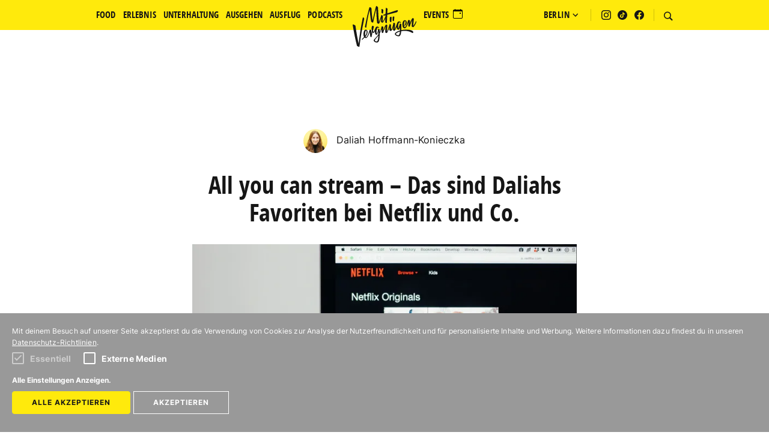

--- FILE ---
content_type: text/html; charset=UTF-8
request_url: https://mitvergnuegen.com/2022/netflix-sky-amazon-favoriten-daliah/
body_size: 19435
content:
<!DOCTYPE html> <html lang="de-DE"> <head> <meta charset="utf-8"> <meta http-equiv="X-UA-Compatible" content="IE=edge"> <meta name="viewport" content="width=device-width, initial-scale=1"> <link rel="apple-touch-icon" sizes="57x57" href="/img/icons/apple-touch-icon-57x57.png"> <link rel="apple-touch-icon" sizes="60x60" href="/img/icons/apple-touch-icon-60x60.png"> <link rel="apple-touch-icon" sizes="72x72" href="/img/icons/apple-touch-icon-72x72.png"> <link rel="apple-touch-icon" sizes="76x76" href="/img/icons/apple-touch-icon-76x76.png"> <link rel="apple-touch-icon" sizes="114x114" href="/img/icons/apple-touch-icon-114x114.png"> <link rel="apple-touch-icon" sizes="120x120" href="/img/icons/apple-touch-icon-120x120.png"> <link rel="apple-touch-icon" sizes="144x144" href="/img/icons/apple-touch-icon-144x144.png"> <link rel="apple-touch-icon" sizes="152x152" href="/img/icons/apple-touch-icon-152x152.png"> <link rel="apple-touch-icon" sizes="180x180" href="/img/icons/apple-touch-icon-180x180.png"> <link rel="icon" type="image/png" href="/img/icons/favicon-32x32.png" sizes="32x32"> <link rel="icon" type="image/png" href="/img/icons/android-chrome-192x192.png" sizes="192x192"> <link rel="icon" type="image/png" href="/img/icons/favicon-96x96.png" sizes="96x96"> <link rel="icon" type="image/png" href="/img/icons/favicon-16x16.png" sizes="16x16"> <link rel="manifest" href="/img/icons/manifest.json"> <link rel="mask-icon" href="/img/icons/safari-pinned-tab.svg" color="#5bbad5"> <link rel="shortcut icon" href="/img/icons/favicon.ico"> <meta name="msapplication-TileColor" content="#da532c"> <meta name="msapplication-TileImage" content="/img/icons/mstile-144x144.png"> <meta name="msapplication-config" content="/img/icons/browserconfig.xml"> <meta name="theme-color" content="#ffffff">  <meta property="fb:pages" content="111014592258335">   <meta name="description" content="Comedy, Fantasy, Thriller und Mockumentary: Hier verrät euch Daliah, welche 11 Serien auf ihrer All Time Favourites-Liste stehen.">    <link rel="canonical" href="https://mitvergnuegen.com/2022/netflix-sky-amazon-favoriten-daliah"> <meta property="og:locale" content="de"> <meta property="og:type" content="website">  <meta property="og:title" content="All you can stream – Das sind Daliahs Favoriten bei Netflix und Co.">   <meta property="og:description" content="Comedy, Fantasy, Thriller und Mockumentary: Hier verrät euch Daliah, welche 11 Serien auf ihrer All Time Favourites-Liste stehen.">  <meta property="og:url" content="https://mitvergnuegen.com/2022/netflix-sky-amazon-favoriten-daliah"> <meta property="og:site_name" content="Mit Vergnügen Berlin">  <meta property="og:image" content="https://mitvergnuegen.com/wp-content/uploads/2018/01/charles-deluvio-464963.jpg">  <meta name="twitter:card" content="summary">  <meta name="twitter:description" content="Comedy, Fantasy, Thriller und Mockumentary: Hier verrät euch Daliah, welche 11 Serien auf ihrer All Time Favourites-Liste stehen.">   <meta name="twitter:title" content="All you can stream – Das sind Daliahs Favoriten bei Netflix und Co.">   <meta name="twitter:site" content="@mitvergnuegen">  <meta name="twitter:domain" content="Mit Vergnügen Berlin">  <meta name="twitter:image:src" content="https://mitvergnuegen.com/wp-content/uploads/2018/01/charles-deluvio-464963.jpg"> <title>All you can stream – Das sind Daliahs Favoriten bei Netflix und Co. | Mit Vergnügen Berlin </title>  <meta name="facebook-domain-verification" content="s1ovyhtij080umpbmweibtfzrba6m4" />       <link href="/build/css/app-fafde61409.css" rel="stylesheet"> <script type="text/javascript"> var store = { state: { api: 'https://mitvergnuegen.com/api/v1//', categories: [{"name":"Food","previewPosts":[{"title":"11 Restaurants, in denen ihr richtig gut Indisch essen k\u00f6nnt","image":{"alt":null,"url":"https:\/\/mitvergnuegen.com\/wp-content\/uploads\/2024\/02\/indisch-essen-cover-sadhu-300x169.png"},"url":"https:\/\/mitvergnuegen.com\/2026\/restaurants-indisch-tamilisch-essen-berlin\/"},{"title":"11 B\u00e4ckereien, in denen ihr richtig gute Pfannkuchen kriegt","image":{"alt":null,"url":"https:\/\/mitvergnuegen.com\/wp-content\/uploads\/2025\/12\/pfannkuchen-guide-pezibear-pixabay-300x169.png"},"url":"https:\/\/mitvergnuegen.com\/2025\/pfannkuchen-berlin-silvester-fasching\/"},{"title":"11 Caf\u00e9s und Restaurans, in denen ihr an Weihnachten brunchen k\u00f6nnt","image":{"alt":null,"url":"https:\/\/mitvergnuegen.com\/wp-content\/uploads\/2023\/02\/love-at-first-bite-daliah-hoffmann-konieczka-9-kopie-300x169.png"},"url":"https:\/\/mitvergnuegen.com\/2025\/weihnachten-feiertag-brunch-berlin\/"},{"title":"11 wirklich gute Restaurants in Mitte, die immer gehen","image":{"alt":null,"url":"https:\/\/mitvergnuegen.com\/wp-content\/uploads\/2019\/11\/mitte-kulinarisch-cover-daliah-hoffmann-konieczka-300x169.png"},"url":"https:\/\/mitvergnuegen.com\/2025\/restaurants-berlin-mitte\/"},{"title":"Casa Bellucci: Italienischer Genuss mit Stil und Sonne am Ku\u2019damm","image":{"alt":null,"url":"https:\/\/mitvergnuegen.com\/wp-content\/uploads\/2014\/10\/bellucci-food-fruehstueck-restaurant-c-steffen-sinzinger-content-communication-250701-88-300x169.jpg"},"url":"https:\/\/mitvergnuegen.com\/2025\/casa-bellucci-kudamm\/"},{"title":"Neu in Berlin: Diese L\u00e4den haben im Oktober 2025 er\u00f6ffnet","image":{"alt":null,"url":"https:\/\/mitvergnuegen.com\/wp-content\/uploads\/2025\/11\/tobi-300x169.jpg"},"url":"https:\/\/mitvergnuegen.com\/2025\/neueroeffnungen-berlin-restaurants-oktober-2025\/"}],"order":2,"url":"https:\/\/mitvergnuegen.com\/category\/food\/"},{"name":"Ausgehen","previewPosts":[{"title":"11 Kultur-Highlights im Januar 2026, die ihr nicht verpassen solltet","image":{"alt":null,"url":"https:\/\/mitvergnuegen.com\/wp-content\/uploads\/2024\/12\/wochenendliste-3-300x169.png"},"url":"https:\/\/mitvergnuegen.com\/2025\/kultur-highlights-januar-2026\/"},{"title":"11 Tipps f\u00fcr einen tollen Samstag im Januar","image":{"alt":null,"url":"https:\/\/mitvergnuegen.com\/wp-content\/uploads\/2025\/01\/header-samstag-im-januar-sinisa-lekovic-unsplash-300x169.png"},"url":"https:\/\/mitvergnuegen.com\/2025\/samstag-berlin-januar-2026\/"},{"title":"11 tolle Silvesterpartys, auf denen ihr ins Jahr 2026 feiern k\u00f6nnt","image":{"alt":null,"url":"https:\/\/mitvergnuegen.com\/wp-content\/uploads\/2024\/12\/header-silvester-2025-jingda-chen-unsplash-300x169.png"},"url":"https:\/\/mitvergnuegen.com\/2025\/silvester-partys-berlin-2025-2026\/"},{"title":"11 super Tipps f\u00fcr das dritte Wochenende im Januar","image":{"alt":null,"url":"https:\/\/mitvergnuegen.com\/wp-content\/uploads\/2025\/12\/wochenendliste-300x169.png"},"url":"https:\/\/mitvergnuegen.com\/2025\/wochenende-januar-2026\/"},{"title":"Popcorn, Blockbuster und gro\u00dfe Gef\u00fchle: Die 11 sch\u00f6nsten Kinos in Berlin","image":{"alt":null,"url":"https:\/\/mitvergnuegen.com\/wp-content\/uploads\/2023\/01\/kino-cover-zoo-palast-rea-mahrous-300x169.png"},"url":"https:\/\/mitvergnuegen.com\/2025\/beste-kinos-berlin\/"},{"title":"11 tolle Tipps f\u00fcr das dritte Adventswochenende im Dezember","image":{"alt":null,"url":"https:\/\/mitvergnuegen.com\/wp-content\/uploads\/2022\/11\/wochenendliste-300x169.png"},"url":"https:\/\/mitvergnuegen.com\/2025\/wochenende-dezember-berlin-tipps-2025\/"}],"order":10,"url":"https:\/\/mitvergnuegen.com\/category\/ausgehen\/"},{"name":"Unterhaltung","previewPosts":[{"title":"11 Filme, auf die wir uns bei der Berlinale 2025 besonders freuen","image":{"alt":null,"url":"https:\/\/mitvergnuegen.com\/wp-content\/uploads\/2024\/02\/berlinale-filme-300x169.png"},"url":"https:\/\/mitvergnuegen.com\/2025\/75-berlinale-filme-empfehlungen-tipps\/"},{"title":"11 Orte in Berlin, die ihr mit eurem Kind bei schlechtem Wetter besuchen k\u00f6nnt","image":{"alt":null,"url":"https:\/\/mitvergnuegen.com\/wp-content\/uploads\/2024\/11\/opener-deutsches-spionagemuseum-300x169.png"},"url":"https:\/\/mitvergnuegen.com\/2024\/tipps-berlin-mit-kind-bei-schlechtem-wetter\/"},{"title":"Die Wochenvorschau: Playdate, Sample Sale und Aperitivo","image":{"alt":null,"url":"https:\/\/mitvergnuegen.com\/wp-content\/uploads\/2025\/03\/cover-kw11-300x169.png"},"url":"https:\/\/mitvergnuegen.com\/2024\/wochenvorschau-playdate-sample-sale-aperitivo-live-radio\/"},{"title":"Das sind die 11 sch\u00f6nsten U-Bahnh\u00f6fe Berlins","image":{"alt":"U-Bahnhof Museumsinsel","url":"https:\/\/mitvergnuegen.com\/wp-content\/uploads\/2017\/01\/u-bahnhof-museumsinsel-300x169.jpg"},"url":"https:\/\/mitvergnuegen.com\/2024\/schoenste-u-bahnhoefe-berlin\/"},{"title":"11 Krimi-Reihen in den ARD- und ZDF-Mediatheken, die wirklich sehenswert sind","image":{"alt":null,"url":"https:\/\/mitvergnuegen.com\/wp-content\/uploads\/2021\/05\/85451-0-9-300x169.jpg"},"url":"https:\/\/mitvergnuegen.com\/2024\/krimi-reihe-ard-zdf-mediathek-serie\/"},{"title":"11 Serien-Highlights im Januar, die ihr nicht verpassen solltet","image":{"alt":null,"url":"https:\/\/mitvergnuegen.com\/wp-content\/uploads\/2023\/12\/griselda-s1-e5-native-00-34-02-23rc-300x169.jpg"},"url":"https:\/\/mitvergnuegen.com\/2023\/serien-highlights-januar-mediathek-netflix-prime-disney\/"}],"order":10,"url":"https:\/\/mitvergnuegen.com\/category\/unterhaltung\/"},{"name":"Erlebnis","previewPosts":[{"title":"11 Kultur-Highlights im Februar 2026, die ihr nicht verpassen solltet","image":{"alt":null,"url":"https:\/\/mitvergnuegen.com\/wp-content\/uploads\/2025\/01\/kh-1-300x169.png"},"url":"https:\/\/mitvergnuegen.com\/2026\/kultur-tipps-berlin-februar-2026-berlinale\/"},{"title":"Event-Highlights 2026 in Berlin: Worauf wir uns jetzt schon freuen","image":{"alt":null,"url":"https:\/\/mitvergnuegen.com\/wp-content\/uploads\/2024\/12\/wochenendliste-4-300x169.png"},"url":"https:\/\/mitvergnuegen.com\/2025\/event-highlights-2026-berlin\/"},{"title":"11 Kultur-Highlights im Januar 2026, die ihr nicht verpassen solltet","image":{"alt":null,"url":"https:\/\/mitvergnuegen.com\/wp-content\/uploads\/2024\/12\/wochenendliste-3-300x169.png"},"url":"https:\/\/mitvergnuegen.com\/2025\/kultur-highlights-januar-2026\/"},{"title":"11 Saunen und Hamams, in denen ihr entspannt schwitzen k\u00f6nnt","image":{"alt":null,"url":"https:\/\/mitvergnuegen.com\/wp-content\/uploads\/2023\/10\/header-sauna-und-hamam-300x169.png"},"url":"https:\/\/mitvergnuegen.com\/2025\/sauna-hamam-berlin\/"},{"title":"11 nice Events zwischen den Jahren in Berlin","image":{"alt":null,"url":"https:\/\/mitvergnuegen.com\/wp-content\/uploads\/2024\/12\/wochenendliste-5-300x169.png"},"url":"https:\/\/mitvergnuegen.com\/2025\/berlin-tipps-zwischen-den-jahren-2025\/"},{"title":"11 sch\u00f6ne Winterspazierg\u00e4nge in und um Berlin","image":{"alt":null,"url":"https:\/\/mitvergnuegen.com\/wp-content\/uploads\/2020\/01\/winterspaziergaenge-header-tinanya-mendy-300x169.png"},"url":"https:\/\/mitvergnuegen.com\/2025\/winter-spaziergang-berlin\/"}],"order":10,"url":"https:\/\/mitvergnuegen.com\/category\/erlebnis\/"},{"name":"Ausflug","previewPosts":[{"title":"11 sch\u00f6ne Winterspazierg\u00e4nge in und um Berlin","image":{"alt":null,"url":"https:\/\/mitvergnuegen.com\/wp-content\/uploads\/2020\/01\/winterspaziergaenge-header-tinanya-mendy-300x169.png"},"url":"https:\/\/mitvergnuegen.com\/2025\/winter-spaziergang-berlin\/"},{"title":"11 festliche Weihnachtsm\u00e4rkte im Berliner Umland","image":{"alt":null,"url":"https:\/\/mitvergnuegen.com\/wp-content\/uploads\/2024\/11\/weihnachtsmaerkte-umland-2025-cottbus-tourismus-300x169.png"},"url":"https:\/\/mitvergnuegen.com\/2025\/weihnachtsmarkt-berlin-umland-2025\/"},{"title":"11 Orte, an denen ihr selbst Obst und Gem\u00fcse ernten k\u00f6nnt","image":{"alt":null,"url":"https:\/\/mitvergnuegen.com\/wp-content\/uploads\/2020\/10\/cover-obst-gemuese-selbst-ernten-300x169.png"},"url":"https:\/\/mitvergnuegen.com\/2025\/obst-gemuese-ernten-berlin-brandenburg\/"},{"title":"11 tolle Hochzeitslocations in und um Berlin","image":{"alt":null,"url":"https:\/\/mitvergnuegen.com\/wp-content\/uploads\/2023\/02\/opener-2024-300x169.png"},"url":"https:\/\/mitvergnuegen.com\/2025\/hochzeit-location-berlin-tipps\/"},{"title":"11 tolle Museumscaf\u00e9s in Berlin, bei denen ihr vorbeischauen solltet","image":{"alt":"Cover Guide Museumscafe\u0301s Caf\u00e9 Babette","url":"https:\/\/mitvergnuegen.com\/wp-content\/uploads\/2023\/09\/cover-guide-museumscafes-300x169.png"},"url":"https:\/\/mitvergnuegen.com\/2024\/museumscafes-berlin\/"},{"title":"11 tolle Ferienh\u00e4user in Brandenburg","image":{"alt":null,"url":"https:\/\/mitvergnuegen.com\/wp-content\/uploads\/2017\/04\/ferienhaueser-brandenburg-mit-vergnuegen-villa-honigpumpe-300x169.png"},"url":"https:\/\/mitvergnuegen.com\/2024\/ferienhaeuser-brandenburg\/"}],"order":25,"url":"https:\/\/mitvergnuegen.com\/category\/ausflug\/"}], main_nav: [{"name":"Food","previewPosts":[{"title":"11 Restaurants, in denen ihr richtig gut Indisch essen k\u00f6nnt","image":{"alt":null,"url":"https:\/\/mitvergnuegen.com\/wp-content\/uploads\/2024\/02\/indisch-essen-cover-sadhu-300x169.png"},"url":"https:\/\/mitvergnuegen.com\/2026\/restaurants-indisch-tamilisch-essen-berlin\/"},{"title":"11 B\u00e4ckereien, in denen ihr richtig gute Pfannkuchen kriegt","image":{"alt":null,"url":"https:\/\/mitvergnuegen.com\/wp-content\/uploads\/2025\/12\/pfannkuchen-guide-pezibear-pixabay-300x169.png"},"url":"https:\/\/mitvergnuegen.com\/2025\/pfannkuchen-berlin-silvester-fasching\/"},{"title":"11 Caf\u00e9s und Restaurans, in denen ihr an Weihnachten brunchen k\u00f6nnt","image":{"alt":null,"url":"https:\/\/mitvergnuegen.com\/wp-content\/uploads\/2023\/02\/love-at-first-bite-daliah-hoffmann-konieczka-9-kopie-300x169.png"},"url":"https:\/\/mitvergnuegen.com\/2025\/weihnachten-feiertag-brunch-berlin\/"},{"title":"11 wirklich gute Restaurants in Mitte, die immer gehen","image":{"alt":null,"url":"https:\/\/mitvergnuegen.com\/wp-content\/uploads\/2019\/11\/mitte-kulinarisch-cover-daliah-hoffmann-konieczka-300x169.png"},"url":"https:\/\/mitvergnuegen.com\/2025\/restaurants-berlin-mitte\/"},{"title":"Casa Bellucci: Italienischer Genuss mit Stil und Sonne am Ku\u2019damm","image":{"alt":null,"url":"https:\/\/mitvergnuegen.com\/wp-content\/uploads\/2014\/10\/bellucci-food-fruehstueck-restaurant-c-steffen-sinzinger-content-communication-250701-88-300x169.jpg"},"url":"https:\/\/mitvergnuegen.com\/2025\/casa-bellucci-kudamm\/"},{"title":"Neu in Berlin: Diese L\u00e4den haben im Oktober 2025 er\u00f6ffnet","image":{"alt":null,"url":"https:\/\/mitvergnuegen.com\/wp-content\/uploads\/2025\/11\/tobi-300x169.jpg"},"url":"https:\/\/mitvergnuegen.com\/2025\/neueroeffnungen-berlin-restaurants-oktober-2025\/"}],"order":2,"url":"https:\/\/mitvergnuegen.com\/category\/food\/"},{"name":"Ausgehen","previewPosts":[{"title":"11 Kultur-Highlights im Januar 2026, die ihr nicht verpassen solltet","image":{"alt":null,"url":"https:\/\/mitvergnuegen.com\/wp-content\/uploads\/2024\/12\/wochenendliste-3-300x169.png"},"url":"https:\/\/mitvergnuegen.com\/2025\/kultur-highlights-januar-2026\/"},{"title":"11 Tipps f\u00fcr einen tollen Samstag im Januar","image":{"alt":null,"url":"https:\/\/mitvergnuegen.com\/wp-content\/uploads\/2025\/01\/header-samstag-im-januar-sinisa-lekovic-unsplash-300x169.png"},"url":"https:\/\/mitvergnuegen.com\/2025\/samstag-berlin-januar-2026\/"},{"title":"11 tolle Silvesterpartys, auf denen ihr ins Jahr 2026 feiern k\u00f6nnt","image":{"alt":null,"url":"https:\/\/mitvergnuegen.com\/wp-content\/uploads\/2024\/12\/header-silvester-2025-jingda-chen-unsplash-300x169.png"},"url":"https:\/\/mitvergnuegen.com\/2025\/silvester-partys-berlin-2025-2026\/"},{"title":"11 super Tipps f\u00fcr das dritte Wochenende im Januar","image":{"alt":null,"url":"https:\/\/mitvergnuegen.com\/wp-content\/uploads\/2025\/12\/wochenendliste-300x169.png"},"url":"https:\/\/mitvergnuegen.com\/2025\/wochenende-januar-2026\/"},{"title":"Popcorn, Blockbuster und gro\u00dfe Gef\u00fchle: Die 11 sch\u00f6nsten Kinos in Berlin","image":{"alt":null,"url":"https:\/\/mitvergnuegen.com\/wp-content\/uploads\/2023\/01\/kino-cover-zoo-palast-rea-mahrous-300x169.png"},"url":"https:\/\/mitvergnuegen.com\/2025\/beste-kinos-berlin\/"},{"title":"11 tolle Tipps f\u00fcr das dritte Adventswochenende im Dezember","image":{"alt":null,"url":"https:\/\/mitvergnuegen.com\/wp-content\/uploads\/2022\/11\/wochenendliste-300x169.png"},"url":"https:\/\/mitvergnuegen.com\/2025\/wochenende-dezember-berlin-tipps-2025\/"}],"order":10,"url":"https:\/\/mitvergnuegen.com\/category\/ausgehen\/"},{"name":"Unterhaltung","previewPosts":[{"title":"11 Filme, auf die wir uns bei der Berlinale 2025 besonders freuen","image":{"alt":null,"url":"https:\/\/mitvergnuegen.com\/wp-content\/uploads\/2024\/02\/berlinale-filme-300x169.png"},"url":"https:\/\/mitvergnuegen.com\/2025\/75-berlinale-filme-empfehlungen-tipps\/"},{"title":"11 Orte in Berlin, die ihr mit eurem Kind bei schlechtem Wetter besuchen k\u00f6nnt","image":{"alt":null,"url":"https:\/\/mitvergnuegen.com\/wp-content\/uploads\/2024\/11\/opener-deutsches-spionagemuseum-300x169.png"},"url":"https:\/\/mitvergnuegen.com\/2024\/tipps-berlin-mit-kind-bei-schlechtem-wetter\/"},{"title":"Die Wochenvorschau: Playdate, Sample Sale und Aperitivo","image":{"alt":null,"url":"https:\/\/mitvergnuegen.com\/wp-content\/uploads\/2025\/03\/cover-kw11-300x169.png"},"url":"https:\/\/mitvergnuegen.com\/2024\/wochenvorschau-playdate-sample-sale-aperitivo-live-radio\/"},{"title":"Das sind die 11 sch\u00f6nsten U-Bahnh\u00f6fe Berlins","image":{"alt":"U-Bahnhof Museumsinsel","url":"https:\/\/mitvergnuegen.com\/wp-content\/uploads\/2017\/01\/u-bahnhof-museumsinsel-300x169.jpg"},"url":"https:\/\/mitvergnuegen.com\/2024\/schoenste-u-bahnhoefe-berlin\/"},{"title":"11 Krimi-Reihen in den ARD- und ZDF-Mediatheken, die wirklich sehenswert sind","image":{"alt":null,"url":"https:\/\/mitvergnuegen.com\/wp-content\/uploads\/2021\/05\/85451-0-9-300x169.jpg"},"url":"https:\/\/mitvergnuegen.com\/2024\/krimi-reihe-ard-zdf-mediathek-serie\/"},{"title":"11 Serien-Highlights im Januar, die ihr nicht verpassen solltet","image":{"alt":null,"url":"https:\/\/mitvergnuegen.com\/wp-content\/uploads\/2023\/12\/griselda-s1-e5-native-00-34-02-23rc-300x169.jpg"},"url":"https:\/\/mitvergnuegen.com\/2023\/serien-highlights-januar-mediathek-netflix-prime-disney\/"}],"order":10,"url":"https:\/\/mitvergnuegen.com\/category\/unterhaltung\/"},{"name":"Erlebnis","previewPosts":[{"title":"11 Kultur-Highlights im Februar 2026, die ihr nicht verpassen solltet","image":{"alt":null,"url":"https:\/\/mitvergnuegen.com\/wp-content\/uploads\/2025\/01\/kh-1-300x169.png"},"url":"https:\/\/mitvergnuegen.com\/2026\/kultur-tipps-berlin-februar-2026-berlinale\/"},{"title":"Event-Highlights 2026 in Berlin: Worauf wir uns jetzt schon freuen","image":{"alt":null,"url":"https:\/\/mitvergnuegen.com\/wp-content\/uploads\/2024\/12\/wochenendliste-4-300x169.png"},"url":"https:\/\/mitvergnuegen.com\/2025\/event-highlights-2026-berlin\/"},{"title":"11 Kultur-Highlights im Januar 2026, die ihr nicht verpassen solltet","image":{"alt":null,"url":"https:\/\/mitvergnuegen.com\/wp-content\/uploads\/2024\/12\/wochenendliste-3-300x169.png"},"url":"https:\/\/mitvergnuegen.com\/2025\/kultur-highlights-januar-2026\/"},{"title":"11 Saunen und Hamams, in denen ihr entspannt schwitzen k\u00f6nnt","image":{"alt":null,"url":"https:\/\/mitvergnuegen.com\/wp-content\/uploads\/2023\/10\/header-sauna-und-hamam-300x169.png"},"url":"https:\/\/mitvergnuegen.com\/2025\/sauna-hamam-berlin\/"},{"title":"11 nice Events zwischen den Jahren in Berlin","image":{"alt":null,"url":"https:\/\/mitvergnuegen.com\/wp-content\/uploads\/2024\/12\/wochenendliste-5-300x169.png"},"url":"https:\/\/mitvergnuegen.com\/2025\/berlin-tipps-zwischen-den-jahren-2025\/"},{"title":"11 sch\u00f6ne Winterspazierg\u00e4nge in und um Berlin","image":{"alt":null,"url":"https:\/\/mitvergnuegen.com\/wp-content\/uploads\/2020\/01\/winterspaziergaenge-header-tinanya-mendy-300x169.png"},"url":"https:\/\/mitvergnuegen.com\/2025\/winter-spaziergang-berlin\/"}],"order":10,"url":"https:\/\/mitvergnuegen.com\/category\/erlebnis\/"},{"name":"Ausflug","previewPosts":[{"title":"11 sch\u00f6ne Winterspazierg\u00e4nge in und um Berlin","image":{"alt":null,"url":"https:\/\/mitvergnuegen.com\/wp-content\/uploads\/2020\/01\/winterspaziergaenge-header-tinanya-mendy-300x169.png"},"url":"https:\/\/mitvergnuegen.com\/2025\/winter-spaziergang-berlin\/"},{"title":"11 festliche Weihnachtsm\u00e4rkte im Berliner Umland","image":{"alt":null,"url":"https:\/\/mitvergnuegen.com\/wp-content\/uploads\/2024\/11\/weihnachtsmaerkte-umland-2025-cottbus-tourismus-300x169.png"},"url":"https:\/\/mitvergnuegen.com\/2025\/weihnachtsmarkt-berlin-umland-2025\/"},{"title":"11 Orte, an denen ihr selbst Obst und Gem\u00fcse ernten k\u00f6nnt","image":{"alt":null,"url":"https:\/\/mitvergnuegen.com\/wp-content\/uploads\/2020\/10\/cover-obst-gemuese-selbst-ernten-300x169.png"},"url":"https:\/\/mitvergnuegen.com\/2025\/obst-gemuese-ernten-berlin-brandenburg\/"},{"title":"11 tolle Hochzeitslocations in und um Berlin","image":{"alt":null,"url":"https:\/\/mitvergnuegen.com\/wp-content\/uploads\/2023\/02\/opener-2024-300x169.png"},"url":"https:\/\/mitvergnuegen.com\/2025\/hochzeit-location-berlin-tipps\/"},{"title":"11 tolle Museumscaf\u00e9s in Berlin, bei denen ihr vorbeischauen solltet","image":{"alt":"Cover Guide Museumscafe\u0301s Caf\u00e9 Babette","url":"https:\/\/mitvergnuegen.com\/wp-content\/uploads\/2023\/09\/cover-guide-museumscafes-300x169.png"},"url":"https:\/\/mitvergnuegen.com\/2024\/museumscafes-berlin\/"},{"title":"11 tolle Ferienh\u00e4user in Brandenburg","image":{"alt":null,"url":"https:\/\/mitvergnuegen.com\/wp-content\/uploads\/2017\/04\/ferienhaueser-brandenburg-mit-vergnuegen-villa-honigpumpe-300x169.png"},"url":"https:\/\/mitvergnuegen.com\/2024\/ferienhaeuser-brandenburg\/"}],"order":25,"url":"https:\/\/mitvergnuegen.com\/category\/ausflug\/"}], cities: {"berlin":{"slug":"berlin","name":"Berlin","url":"https:\/\/mitvergnuegen.com"},"hamburg":{"slug":"hamburg","name":"Hamburg","url":"https:\/\/hamburg.mitvergnuegen.com"},"muenchen":{"slug":"muenchen","name":"M\u00fcnchen","url":"https:\/\/muenchen.mitvergnuegen.com"},"koeln":{"slug":"koeln","name":"K\u00f6ln","url":"https:\/\/koeln.mitvergnuegen.com"},"reise":{"slug":"reise","name":"Reise","url":"https:\/\/reisevergnuegen.com"}}, navigation: [{"target":"_self","label":"Autor*innen","url":"https:\/\/mitvergnuegen.com\/autoren\/"},{"target":"_self","label":"Newsletter","url":"https:\/\/mitvergnuegen.com\/newsletter\/"},{"target":"_self","label":"Jobs bei Mit Vergn\u00fcgen","url":"https:\/\/mitvergnuegen.com\/jobs\/"},{"target":"_self","label":"Kontakt","url":"https:\/\/mitvergnuegen.com\/kontakt\/"},{"target":"_self","label":"Mediakit","url":"https:\/\/mitvergnuegen.com\/mediakit-referenzen\/"},{"target":"_self","label":"Impressum","url":"https:\/\/mitvergnuegen.com\/impressum\/"},{"target":"_self","label":"Datenschutz","url":"https:\/\/mitvergnuegen.com\/datenschutz\/"}], site: {"name":"Berlin"}, debug: false, mega_menu: [{"_menu_item_object":"custom","image":false,"menu_images_type":"small_images","menu_type":"","show_hide_on_desktop":1,"navigation_category":null,"id":290264,"url":"\/category\/food\/","title":"Food","target":"","post_content":"","parent":"0","active":false,"children":[{"_menu_item_object":"custom","image":false,"menu_images_type":"small_images","menu_type":"","show_hide_on_desktop":1,"navigation_category":null,"id":290265,"url":"\/category\/food\/","title":"Stadtteile","target":"","post_content":"","parent":"290264","active":false,"children":[{"_menu_item_object":"custom","image":{"alt":null,"caption":"\u00a9 Matze Hielscher","type":"image\/jpeg","url":"http:\/\/mitvergnuegen.com\/wp-content\/uploads\/2016\/06\/amkanal-matzehielscher.jpg","sizes":{"thumbnail":{"file":"http:\/\/mitvergnuegen.com\/wp-content\/uploads\/2016\/06\/amkanal-matzehielscher-150x150.jpg"},"medium":{"file":"http:\/\/mitvergnuegen.com\/wp-content\/uploads\/2016\/06\/amkanal-matzehielscher-300x225.jpg"},"medium_large":{"file":"http:\/\/mitvergnuegen.com\/wp-content\/uploads\/2016\/06\/amkanal-matzehielscher-768x576.jpg"},"large":{"file":"http:\/\/mitvergnuegen.com\/wp-content\/uploads\/2016\/06\/amkanal-matzehielscher-620x465.jpg"},"teaser.xs":{"file":"http:\/\/mitvergnuegen.com\/wp-content\/uploads\/2016\/06\/amkanal-matzehielscher-300x169.jpg"},"teaser.slim":{"file":"http:\/\/mitvergnuegen.com\/wp-content\/uploads\/2016\/06\/amkanal-matzehielscher-600x338.jpg"},"teaser.big":{"file":"http:\/\/mitvergnuegen.com\/wp-content\/uploads\/2016\/06\/amkanal-matzehielscher-600x540.jpg"},"single.cropped":{"file":"http:\/\/mitvergnuegen.com\/wp-content\/uploads\/2016\/06\/amkanal-matzehielscher-680x383.jpg"},"single":{"file":"http:\/\/mitvergnuegen.com\/wp-content\/uploads\/2016\/06\/amkanal-matzehielscher-680x510.jpg"},"single.big":{"file":"http:\/\/mitvergnuegen.com\/wp-content\/uploads\/2016\/06\/amkanal-matzehielscher-1000x750.jpg"},"single.big.cropped":{"file":"http:\/\/mitvergnuegen.com\/wp-content\/uploads\/2016\/06\/amkanal-matzehielscher-1000x563.jpg"},"author.thumbnail":{"file":"http:\/\/mitvergnuegen.com\/wp-content\/uploads\/2016\/06\/amkanal-matzehielscher-50x50.jpg"},"author.big":{"file":"http:\/\/mitvergnuegen.com\/wp-content\/uploads\/2016\/06\/amkanal-matzehielscher-600x600.jpg"}}},"menu_images_type":"small_images","menu_type":"","show_hide_on_desktop":1,"navigation_category":null,"id":290266,"url":"\/category\/food\/stadtteile\/kreuzberg\/","title":"Kreuzberg","target":"","post_content":"","parent":"290265","active":false},{"_menu_item_object":"custom","image":{"alt":null,"caption":"\u00a9 Felix Kayser ","type":"image\/jpeg","url":"https:\/\/mitvergnuegen.com\/wp-content\/uploads\/2018\/08\/l1000566-mitvergnuegen-felixk-20180825-19-27.jpg","sizes":{"thumbnail":{"file":"https:\/\/mitvergnuegen.com\/wp-content\/uploads\/2018\/08\/l1000566-mitvergnuegen-felixk-20180825-19-27-150x150.jpg"},"medium":{"file":"https:\/\/mitvergnuegen.com\/wp-content\/uploads\/2018\/08\/l1000566-mitvergnuegen-felixk-20180825-19-27-300x200.jpg"},"medium_large":{"file":"https:\/\/mitvergnuegen.com\/wp-content\/uploads\/2018\/08\/l1000566-mitvergnuegen-felixk-20180825-19-27-768x513.jpg"},"large":{"file":"https:\/\/mitvergnuegen.com\/wp-content\/uploads\/2018\/08\/l1000566-mitvergnuegen-felixk-20180825-19-27-620x414.jpg"},"teaser.xs":{"file":"https:\/\/mitvergnuegen.com\/wp-content\/uploads\/2018\/08\/l1000566-mitvergnuegen-felixk-20180825-19-27-300x169.jpg"},"teaser.slim":{"file":"https:\/\/mitvergnuegen.com\/wp-content\/uploads\/2018\/08\/l1000566-mitvergnuegen-felixk-20180825-19-27-600x338.jpg"},"teaser.big":{"file":"https:\/\/mitvergnuegen.com\/wp-content\/uploads\/2018\/08\/l1000566-mitvergnuegen-felixk-20180825-19-27-600x540.jpg"},"single.cropped":{"file":"https:\/\/mitvergnuegen.com\/wp-content\/uploads\/2018\/08\/l1000566-mitvergnuegen-felixk-20180825-19-27-680x383.jpg"},"single":{"file":"https:\/\/mitvergnuegen.com\/wp-content\/uploads\/2018\/08\/l1000566-mitvergnuegen-felixk-20180825-19-27-680x454.jpg"},"single.big":{"file":"https:\/\/mitvergnuegen.com\/wp-content\/uploads\/2018\/08\/l1000566-mitvergnuegen-felixk-20180825-19-27-1000x668.jpg"},"single.big.cropped":{"file":"https:\/\/mitvergnuegen.com\/wp-content\/uploads\/2018\/08\/l1000566-mitvergnuegen-felixk-20180825-19-27-1000x563.jpg"},"author.thumbnail":{"file":"https:\/\/mitvergnuegen.com\/wp-content\/uploads\/2018\/08\/l1000566-mitvergnuegen-felixk-20180825-19-27-50x50.jpg"},"author.big":{"file":"https:\/\/mitvergnuegen.com\/wp-content\/uploads\/2018\/08\/l1000566-mitvergnuegen-felixk-20180825-19-27-600x600.jpg"}}},"menu_images_type":"small_images","menu_type":"","show_hide_on_desktop":1,"navigation_category":null,"id":290267,"url":"\/category\/food\/stadtteile\/friedrichshain\/","title":"Friedrichshain","target":"","post_content":"","parent":"290265","active":false},{"_menu_item_object":"custom","image":{"alt":null,"caption":"\u00a9 Wiebke Jann","type":"image\/png","url":"https:\/\/mitvergnuegen.com\/wp-content\/uploads\/2018\/07\/mitte-havanna-wiebkejann-logo.png","sizes":{"thumbnail":{"file":"https:\/\/mitvergnuegen.com\/wp-content\/uploads\/2018\/07\/mitte-havanna-wiebkejann-logo-150x150.png"},"medium":{"file":"https:\/\/mitvergnuegen.com\/wp-content\/uploads\/2018\/07\/mitte-havanna-wiebkejann-logo-300x200.png"},"medium_large":{"file":"https:\/\/mitvergnuegen.com\/wp-content\/uploads\/2018\/07\/mitte-havanna-wiebkejann-logo-768x512.png"},"large":{"file":"https:\/\/mitvergnuegen.com\/wp-content\/uploads\/2018\/07\/mitte-havanna-wiebkejann-logo-620x413.png"},"teaser.xs":{"file":"https:\/\/mitvergnuegen.com\/wp-content\/uploads\/2018\/07\/mitte-havanna-wiebkejann-logo-300x169-1533541361.png"},"teaser.slim":{"file":"https:\/\/mitvergnuegen.com\/wp-content\/uploads\/2018\/07\/mitte-havanna-wiebkejann-logo-600x338-1533541362.png"},"teaser.big":{"file":"https:\/\/mitvergnuegen.com\/wp-content\/uploads\/2018\/07\/mitte-havanna-wiebkejann-logo-600x540.png"},"single.cropped":{"file":"https:\/\/mitvergnuegen.com\/wp-content\/uploads\/2018\/07\/mitte-havanna-wiebkejann-logo-680x383-1533541363.png"},"single":{"file":"https:\/\/mitvergnuegen.com\/wp-content\/uploads\/2018\/07\/mitte-havanna-wiebkejann-logo-680x453.png"},"single.big":{"file":"https:\/\/mitvergnuegen.com\/wp-content\/uploads\/2018\/07\/mitte-havanna-wiebkejann-logo-1000x667.png"},"single.big.cropped":{"file":"https:\/\/mitvergnuegen.com\/wp-content\/uploads\/2018\/07\/mitte-havanna-wiebkejann-logo-1000x563-1533541365.png"},"single.full":{"file":"https:\/\/mitvergnuegen.com\/wp-content\/uploads\/2018\/07\/mitte-havanna-wiebkejann-logo-1620x1080.png"},"single.facebook":{"file":"https:\/\/mitvergnuegen.com\/wp-content\/uploads\/2018\/07\/mitte-havanna-wiebkejann-logo-2048x1153-1533541367.png"},"author.thumbnail":{"file":"https:\/\/mitvergnuegen.com\/wp-content\/uploads\/2018\/07\/mitte-havanna-wiebkejann-logo-50x50.png"},"author.big":{"file":"https:\/\/mitvergnuegen.com\/wp-content\/uploads\/2018\/07\/mitte-havanna-wiebkejann-logo-600x600.png"}}},"menu_images_type":"small_images","menu_type":"","show_hide_on_desktop":1,"navigation_category":null,"id":290268,"url":"\/category\/food\/stadtteile\/berlin-mitte\/","title":"Mitte","target":"","post_content":"","parent":"290265","active":false},{"_menu_item_object":"custom","image":{"alt":null,"caption":"\u00a9 Matze Hielscher","type":"image\/jpeg","url":"https:\/\/mitvergnuegen.com\/wp-content\/uploads\/2018\/07\/berlin-matzehielscher-12.jpg","sizes":{"thumbnail":{"file":"https:\/\/mitvergnuegen.com\/wp-content\/uploads\/2018\/07\/berlin-matzehielscher-12-150x150.jpg"},"medium":{"file":"https:\/\/mitvergnuegen.com\/wp-content\/uploads\/2018\/07\/berlin-matzehielscher-12-300x199.jpg"},"medium_large":{"file":"https:\/\/mitvergnuegen.com\/wp-content\/uploads\/2018\/07\/berlin-matzehielscher-12-768x509.jpg"},"large":{"file":"https:\/\/mitvergnuegen.com\/wp-content\/uploads\/2018\/07\/berlin-matzehielscher-12-620x411.jpg"},"teaser.xs":{"file":"https:\/\/mitvergnuegen.com\/wp-content\/uploads\/2018\/07\/berlin-matzehielscher-12-300x169.jpg"},"teaser.slim":{"file":"https:\/\/mitvergnuegen.com\/wp-content\/uploads\/2018\/07\/berlin-matzehielscher-12-600x338.jpg"},"teaser.big":{"file":"https:\/\/mitvergnuegen.com\/wp-content\/uploads\/2018\/07\/berlin-matzehielscher-12-600x540.jpg"},"single.cropped":{"file":"https:\/\/mitvergnuegen.com\/wp-content\/uploads\/2018\/07\/berlin-matzehielscher-12-680x383.jpg"},"single":{"file":"https:\/\/mitvergnuegen.com\/wp-content\/uploads\/2018\/07\/berlin-matzehielscher-12-680x451.jpg"},"single.big.cropped":{"file":"https:\/\/mitvergnuegen.com\/wp-content\/uploads\/2018\/07\/berlin-matzehielscher-12-999x563.jpg"},"author.thumbnail":{"file":"https:\/\/mitvergnuegen.com\/wp-content\/uploads\/2018\/07\/berlin-matzehielscher-12-50x50.jpg"},"author.big":{"file":"https:\/\/mitvergnuegen.com\/wp-content\/uploads\/2018\/07\/berlin-matzehielscher-12-600x600.jpg"}}},"menu_images_type":"small_images","menu_type":"","show_hide_on_desktop":1,"navigation_category":null,"id":290269,"url":"\/category\/food\/stadtteile\/neukoelln\/","title":"Neuk\u00f6lln","target":"","post_content":"","parent":"290265","active":false},{"_menu_item_object":"custom","image":{"alt":null,"caption":"\u00a9 Kerstin Musl","type":"image\/jpeg","url":"https:\/\/mitvergnuegen.com\/wp-content\/uploads\/2018\/01\/wasserturm_fernsehturm_prenzlauer-berg_kerstin-musl.jpg","sizes":{"thumbnail":{"file":"https:\/\/mitvergnuegen.com\/wp-content\/uploads\/2018\/01\/wasserturm_fernsehturm_prenzlauer-berg_kerstin-musl-150x150.jpg"},"medium":{"file":"https:\/\/mitvergnuegen.com\/wp-content\/uploads\/2018\/01\/wasserturm_fernsehturm_prenzlauer-berg_kerstin-musl-300x203.jpg"},"medium_large":{"file":"https:\/\/mitvergnuegen.com\/wp-content\/uploads\/2018\/01\/wasserturm_fernsehturm_prenzlauer-berg_kerstin-musl-768x518.jpg"},"large":{"file":"https:\/\/mitvergnuegen.com\/wp-content\/uploads\/2018\/01\/wasserturm_fernsehturm_prenzlauer-berg_kerstin-musl-620x419.jpg"},"teaser.xs":{"file":"https:\/\/mitvergnuegen.com\/wp-content\/uploads\/2018\/01\/wasserturm_fernsehturm_prenzlauer-berg_kerstin-musl-300x169.jpg"},"teaser.slim":{"file":"https:\/\/mitvergnuegen.com\/wp-content\/uploads\/2018\/01\/wasserturm_fernsehturm_prenzlauer-berg_kerstin-musl-600x338.jpg"},"teaser.big":{"file":"https:\/\/mitvergnuegen.com\/wp-content\/uploads\/2018\/01\/wasserturm_fernsehturm_prenzlauer-berg_kerstin-musl-600x540.jpg"},"single.cropped":{"file":"https:\/\/mitvergnuegen.com\/wp-content\/uploads\/2018\/01\/wasserturm_fernsehturm_prenzlauer-berg_kerstin-musl-680x383.jpg"},"single":{"file":"https:\/\/mitvergnuegen.com\/wp-content\/uploads\/2018\/01\/wasserturm_fernsehturm_prenzlauer-berg_kerstin-musl-680x459.jpg"},"single.big":{"file":"https:\/\/mitvergnuegen.com\/wp-content\/uploads\/2018\/01\/wasserturm_fernsehturm_prenzlauer-berg_kerstin-musl-1000x675.jpg"},"single.big.cropped":{"file":"https:\/\/mitvergnuegen.com\/wp-content\/uploads\/2018\/01\/wasserturm_fernsehturm_prenzlauer-berg_kerstin-musl-1000x563.jpg"},"author.thumbnail":{"file":"https:\/\/mitvergnuegen.com\/wp-content\/uploads\/2018\/01\/wasserturm_fernsehturm_prenzlauer-berg_kerstin-musl-50x50.jpg"},"author.big":{"file":"https:\/\/mitvergnuegen.com\/wp-content\/uploads\/2018\/01\/wasserturm_fernsehturm_prenzlauer-berg_kerstin-musl-600x600.jpg"},"square.xs":{"file":"https:\/\/mitvergnuegen.com\/wp-content\/uploads\/2018\/01\/wasserturm_fernsehturm_prenzlauer-berg_kerstin-musl-300x300.jpg"}}},"menu_images_type":"small_images","menu_type":"","show_hide_on_desktop":1,"navigation_category":null,"id":290270,"url":"\/category\/food\/stadtteile\/prenzlauer-berg\/","title":"Prenzlauer Berg","target":"","post_content":"","parent":"290265","active":false},{"_menu_item_object":"custom","image":{"alt":null,"caption":"\u00a9 Wiebke Jann","type":"image\/png","url":"https:\/\/mitvergnuegen.com\/wp-content\/uploads\/2019\/06\/rudolph-wilde-park-wiebke.png","sizes":{"thumbnail":{"file":"https:\/\/mitvergnuegen.com\/wp-content\/uploads\/2019\/06\/rudolph-wilde-park-wiebke-150x150.png"},"medium":{"file":"https:\/\/mitvergnuegen.com\/wp-content\/uploads\/2019\/06\/rudolph-wilde-park-wiebke-300x200.png"},"medium_large":{"file":"https:\/\/mitvergnuegen.com\/wp-content\/uploads\/2019\/06\/rudolph-wilde-park-wiebke-768x512.png"},"large":{"file":"https:\/\/mitvergnuegen.com\/wp-content\/uploads\/2019\/06\/rudolph-wilde-park-wiebke-620x413.png"},"teaser.xs":{"file":"https:\/\/mitvergnuegen.com\/wp-content\/uploads\/2019\/06\/rudolph-wilde-park-wiebke-300x169.png"},"square.xs":{"file":"https:\/\/mitvergnuegen.com\/wp-content\/uploads\/2019\/06\/rudolph-wilde-park-wiebke-300x300.png"},"teaser.slim":{"file":"https:\/\/mitvergnuegen.com\/wp-content\/uploads\/2019\/06\/rudolph-wilde-park-wiebke-600x338.png"},"teaser.big":{"file":"https:\/\/mitvergnuegen.com\/wp-content\/uploads\/2019\/06\/rudolph-wilde-park-wiebke-600x540.png"},"single.cropped":{"file":"https:\/\/mitvergnuegen.com\/wp-content\/uploads\/2019\/06\/rudolph-wilde-park-wiebke-680x383.png"},"single":{"file":"https:\/\/mitvergnuegen.com\/wp-content\/uploads\/2019\/06\/rudolph-wilde-park-wiebke-680x453.png"},"single.big":{"file":"https:\/\/mitvergnuegen.com\/wp-content\/uploads\/2019\/06\/rudolph-wilde-park-wiebke-1000x667.png"},"single.big.cropped":{"file":"https:\/\/mitvergnuegen.com\/wp-content\/uploads\/2019\/06\/rudolph-wilde-park-wiebke-1000x563.png"},"author.thumbnail":{"file":"https:\/\/mitvergnuegen.com\/wp-content\/uploads\/2019\/06\/rudolph-wilde-park-wiebke-50x50.png"},"author.big":{"file":"https:\/\/mitvergnuegen.com\/wp-content\/uploads\/2019\/06\/rudolph-wilde-park-wiebke-600x600.png"}}},"menu_images_type":"small_images","menu_type":"","show_hide_on_desktop":1,"navigation_category":null,"id":290271,"url":"\/category\/food\/stadtteile\/schoeneberg\/","title":"Sch\u00f6neberg","target":"","post_content":"","parent":"290265","active":false},{"_menu_item_object":"custom","image":{"alt":"Schloss Charlottenburg","caption":"\u00a9 Charlott Tornow","type":"image\/png","url":"https:\/\/mitvergnuegen.com\/wp-content\/uploads\/2016\/06\/schloss-charlottenburg-charlott-tornow.png","sizes":{"medium":{"file":"https:\/\/mitvergnuegen.com\/wp-content\/uploads\/2016\/06\/schloss-charlottenburg-charlott-tornow-300x200.png"},"large":{"file":"https:\/\/mitvergnuegen.com\/wp-content\/uploads\/2016\/06\/schloss-charlottenburg-charlott-tornow-620x414.png"},"thumbnail":{"file":"https:\/\/mitvergnuegen.com\/wp-content\/uploads\/2016\/06\/schloss-charlottenburg-charlott-tornow-150x150.png"},"medium_large":{"file":"https:\/\/mitvergnuegen.com\/wp-content\/uploads\/2016\/06\/schloss-charlottenburg-charlott-tornow-768x512.png"},"teaser.xs":{"file":"https:\/\/mitvergnuegen.com\/wp-content\/uploads\/2016\/06\/schloss-charlottenburg-charlott-tornow-300x169.png"},"square.xs":{"file":"https:\/\/mitvergnuegen.com\/wp-content\/uploads\/2016\/06\/schloss-charlottenburg-charlott-tornow-300x300.png"},"teaser.slim":{"file":"https:\/\/mitvergnuegen.com\/wp-content\/uploads\/2016\/06\/schloss-charlottenburg-charlott-tornow-600x338.png"},"teaser.big":{"file":"https:\/\/mitvergnuegen.com\/wp-content\/uploads\/2016\/06\/schloss-charlottenburg-charlott-tornow-600x540.png"},"single.cropped":{"file":"https:\/\/mitvergnuegen.com\/wp-content\/uploads\/2016\/06\/schloss-charlottenburg-charlott-tornow-680x383.png"},"single":{"file":"https:\/\/mitvergnuegen.com\/wp-content\/uploads\/2016\/06\/schloss-charlottenburg-charlott-tornow-680x454.png"},"single.big.cropped":{"file":"https:\/\/mitvergnuegen.com\/wp-content\/uploads\/2016\/06\/schloss-charlottenburg-charlott-tornow-1000x563.png"},"author.thumbnail":{"file":"https:\/\/mitvergnuegen.com\/wp-content\/uploads\/2016\/06\/schloss-charlottenburg-charlott-tornow-50x50.png"},"author.big":{"file":"https:\/\/mitvergnuegen.com\/wp-content\/uploads\/2016\/06\/schloss-charlottenburg-charlott-tornow-600x600.png"}}},"menu_images_type":"small_images","menu_type":"","show_hide_on_desktop":1,"navigation_category":null,"id":290272,"url":"\/category\/food\/stadtteile\/charlottenburg\/","title":"Charlottenburg","target":"","post_content":"","parent":"290265","active":false},{"_menu_item_object":"custom","image":{"alt":null,"caption":"\u00a9 Marit Blossey","type":"image\/jpeg","url":"https:\/\/mitvergnuegen.com\/wp-content\/uploads\/2018\/03\/29634579_2003265699702636_111472623_o.jpg","sizes":{"thumbnail":{"file":"https:\/\/mitvergnuegen.com\/wp-content\/uploads\/2018\/03\/29634579_2003265699702636_111472623_o-150x150.jpg"},"medium":{"file":"https:\/\/mitvergnuegen.com\/wp-content\/uploads\/2018\/03\/29634579_2003265699702636_111472623_o-300x225.jpg"},"medium_large":{"file":"https:\/\/mitvergnuegen.com\/wp-content\/uploads\/2018\/03\/29634579_2003265699702636_111472623_o-768x576.jpg"},"large":{"file":"https:\/\/mitvergnuegen.com\/wp-content\/uploads\/2018\/03\/29634579_2003265699702636_111472623_o-620x465.jpg"},"teaser.xs":{"file":"https:\/\/mitvergnuegen.com\/wp-content\/uploads\/2018\/03\/29634579_2003265699702636_111472623_o-300x169.jpg"},"teaser.slim":{"file":"https:\/\/mitvergnuegen.com\/wp-content\/uploads\/2018\/03\/29634579_2003265699702636_111472623_o-600x338.jpg"},"teaser.big":{"file":"https:\/\/mitvergnuegen.com\/wp-content\/uploads\/2018\/03\/29634579_2003265699702636_111472623_o-600x540.jpg"},"single.cropped":{"file":"https:\/\/mitvergnuegen.com\/wp-content\/uploads\/2018\/03\/29634579_2003265699702636_111472623_o-680x383.jpg"},"single":{"file":"https:\/\/mitvergnuegen.com\/wp-content\/uploads\/2018\/03\/29634579_2003265699702636_111472623_o-680x510.jpg"},"single.big":{"file":"https:\/\/mitvergnuegen.com\/wp-content\/uploads\/2018\/03\/29634579_2003265699702636_111472623_o-1000x750.jpg"},"single.big.cropped":{"file":"https:\/\/mitvergnuegen.com\/wp-content\/uploads\/2018\/03\/29634579_2003265699702636_111472623_o-1000x563.jpg"},"author.thumbnail":{"file":"https:\/\/mitvergnuegen.com\/wp-content\/uploads\/2018\/03\/29634579_2003265699702636_111472623_o-50x50.jpg"},"author.big":{"file":"https:\/\/mitvergnuegen.com\/wp-content\/uploads\/2018\/03\/29634579_2003265699702636_111472623_o-600x600.jpg"}}},"menu_images_type":"small_images","menu_type":"","show_hide_on_desktop":1,"navigation_category":null,"id":290273,"url":"\/category\/food\/stadtteile\/wedding\/","title":"Wedding","target":"","post_content":"","parent":"290265","active":false}]},{"_menu_item_object":"custom","image":false,"menu_images_type":"small_images","menu_type":"","show_hide_on_desktop":1,"navigation_category":null,"id":290274,"url":"\/category\/food\/kulinarik\/","title":"Kulinarik","target":"","post_content":"","parent":"290264","active":false,"children":[{"_menu_item_object":"custom","image":{"alt":null,"caption":"\u00a9 Wiebke Jann","type":"image\/jpeg","url":"https:\/\/mitvergnuegen.com\/wp-content\/uploads\/2019\/11\/chungkingnoodle-wiebke-13.jpg","sizes":{"thumbnail":{"file":"https:\/\/mitvergnuegen.com\/wp-content\/uploads\/2019\/11\/chungkingnoodle-wiebke-13-150x150.jpg"},"medium":{"file":"https:\/\/mitvergnuegen.com\/wp-content\/uploads\/2019\/11\/chungkingnoodle-wiebke-13-300x200.jpg"},"medium_large":{"file":"https:\/\/mitvergnuegen.com\/wp-content\/uploads\/2019\/11\/chungkingnoodle-wiebke-13-768x512.jpg"},"large":{"file":"https:\/\/mitvergnuegen.com\/wp-content\/uploads\/2019\/11\/chungkingnoodle-wiebke-13-620x413.jpg"},"teaser.xs":{"file":"https:\/\/mitvergnuegen.com\/wp-content\/uploads\/2019\/11\/chungkingnoodle-wiebke-13-300x169.jpg"},"square.xs":{"file":"https:\/\/mitvergnuegen.com\/wp-content\/uploads\/2019\/11\/chungkingnoodle-wiebke-13-300x300.jpg"},"teaser.slim":{"file":"https:\/\/mitvergnuegen.com\/wp-content\/uploads\/2019\/11\/chungkingnoodle-wiebke-13-600x338.jpg"},"teaser.big":{"file":"https:\/\/mitvergnuegen.com\/wp-content\/uploads\/2019\/11\/chungkingnoodle-wiebke-13-600x540.jpg"},"single.cropped":{"file":"https:\/\/mitvergnuegen.com\/wp-content\/uploads\/2019\/11\/chungkingnoodle-wiebke-13-680x383.jpg"},"single":{"file":"https:\/\/mitvergnuegen.com\/wp-content\/uploads\/2019\/11\/chungkingnoodle-wiebke-13-680x453.jpg"},"single.big":{"file":"https:\/\/mitvergnuegen.com\/wp-content\/uploads\/2019\/11\/chungkingnoodle-wiebke-13-1000x667.jpg"},"single.big.cropped":{"file":"https:\/\/mitvergnuegen.com\/wp-content\/uploads\/2019\/11\/chungkingnoodle-wiebke-13-1000x563.jpg"},"single.full":{"file":"https:\/\/mitvergnuegen.com\/wp-content\/uploads\/2019\/11\/chungkingnoodle-wiebke-13-1620x1080.jpg"},"single.facebook":{"file":"https:\/\/mitvergnuegen.com\/wp-content\/uploads\/2019\/11\/chungkingnoodle-wiebke-13-2048x1365.jpg"},"author.thumbnail":{"file":"https:\/\/mitvergnuegen.com\/wp-content\/uploads\/2019\/11\/chungkingnoodle-wiebke-13-50x50.jpg"},"author.big":{"file":"https:\/\/mitvergnuegen.com\/wp-content\/uploads\/2019\/11\/chungkingnoodle-wiebke-13-600x600.jpg"}}},"menu_images_type":"small_images","menu_type":"","show_hide_on_desktop":1,"navigation_category":null,"id":290275,"url":"\/category\/food\/asiatisch\/","title":"Asiatisch","target":"","post_content":"","parent":"290274","active":false},{"_menu_item_object":"custom","image":{"alt":null,"caption":"\u00a9 Wiebke Jann","type":"image\/jpeg","url":"https:\/\/mitvergnuegen.com\/wp-content\/uploads\/2017\/06\/img_0500.jpg","sizes":{"thumbnail":{"file":"https:\/\/mitvergnuegen.com\/wp-content\/uploads\/2017\/06\/img_0500-150x150.jpg"},"medium":{"file":"https:\/\/mitvergnuegen.com\/wp-content\/uploads\/2017\/06\/img_0500-300x200.jpg"},"medium_large":{"file":"https:\/\/mitvergnuegen.com\/wp-content\/uploads\/2017\/06\/img_0500-768x512.jpg"},"large":{"file":"https:\/\/mitvergnuegen.com\/wp-content\/uploads\/2017\/06\/img_0500-620x413.jpg"},"teaser.xs":{"file":"https:\/\/mitvergnuegen.com\/wp-content\/uploads\/2017\/06\/img_0500-300x169.jpg"},"teaser.slim":{"file":"https:\/\/mitvergnuegen.com\/wp-content\/uploads\/2017\/06\/img_0500-600x338.jpg"},"teaser.big":{"file":"https:\/\/mitvergnuegen.com\/wp-content\/uploads\/2017\/06\/img_0500-600x540.jpg"},"single.cropped":{"file":"https:\/\/mitvergnuegen.com\/wp-content\/uploads\/2017\/06\/img_0500-680x383.jpg"},"single":{"file":"https:\/\/mitvergnuegen.com\/wp-content\/uploads\/2017\/06\/img_0500-680x453.jpg"},"single.big":{"file":"https:\/\/mitvergnuegen.com\/wp-content\/uploads\/2017\/06\/img_0500-1000x667.jpg"},"single.big.cropped":{"file":"https:\/\/mitvergnuegen.com\/wp-content\/uploads\/2017\/06\/img_0500-1000x563.jpg"},"single.full":{"file":"https:\/\/mitvergnuegen.com\/wp-content\/uploads\/2017\/06\/img_0500-1620x1080.jpg"},"single.facebook":{"file":"https:\/\/mitvergnuegen.com\/wp-content\/uploads\/2017\/06\/img_0500-2048x1365.jpg"},"author.thumbnail":{"file":"https:\/\/mitvergnuegen.com\/wp-content\/uploads\/2017\/06\/img_0500-50x50.jpg"},"author.big":{"file":"https:\/\/mitvergnuegen.com\/wp-content\/uploads\/2017\/06\/img_0500-600x600.jpg"}}},"menu_images_type":"small_images","menu_type":"","show_hide_on_desktop":1,"navigation_category":null,"id":290276,"url":"\/category\/food\/deutsche-kueche\/","title":"Deutsche K\u00fcche","target":"","post_content":"","parent":"290274","active":false},{"_menu_item_object":"custom","image":{"alt":null,"caption":"\u00a9 Daliah Hoffmann","type":"image\/jpeg","url":"https:\/\/mitvergnuegen.com\/wp-content\/uploads\/2017\/03\/malafemmena-daliah-hoffmann-09.jpg","sizes":{"thumbnail":{"file":"https:\/\/mitvergnuegen.com\/wp-content\/uploads\/2017\/03\/malafemmena-daliah-hoffmann-09-150x150.jpg"},"medium":{"file":"https:\/\/mitvergnuegen.com\/wp-content\/uploads\/2017\/03\/malafemmena-daliah-hoffmann-09-300x200.jpg"},"medium_large":{"file":"https:\/\/mitvergnuegen.com\/wp-content\/uploads\/2017\/03\/malafemmena-daliah-hoffmann-09-768x512.jpg"},"large":{"file":"https:\/\/mitvergnuegen.com\/wp-content\/uploads\/2017\/03\/malafemmena-daliah-hoffmann-09-620x414.jpg"},"teaser.xs":{"file":"https:\/\/mitvergnuegen.com\/wp-content\/uploads\/2017\/03\/malafemmena-daliah-hoffmann-09-300x169.jpg"},"teaser.slim":{"file":"https:\/\/mitvergnuegen.com\/wp-content\/uploads\/2017\/03\/malafemmena-daliah-hoffmann-09-600x338.jpg"},"teaser.big":{"file":"https:\/\/mitvergnuegen.com\/wp-content\/uploads\/2017\/03\/malafemmena-daliah-hoffmann-09-600x540.jpg"},"single.cropped":{"file":"https:\/\/mitvergnuegen.com\/wp-content\/uploads\/2017\/03\/malafemmena-daliah-hoffmann-09-680x383.jpg"},"single":{"file":"https:\/\/mitvergnuegen.com\/wp-content\/uploads\/2017\/03\/malafemmena-daliah-hoffmann-09-680x454.jpg"},"single.big":{"file":"https:\/\/mitvergnuegen.com\/wp-content\/uploads\/2017\/03\/malafemmena-daliah-hoffmann-09-1000x667.jpg"},"single.big.cropped":{"file":"https:\/\/mitvergnuegen.com\/wp-content\/uploads\/2017\/03\/malafemmena-daliah-hoffmann-09-1000x563.jpg"},"author.thumbnail":{"file":"https:\/\/mitvergnuegen.com\/wp-content\/uploads\/2017\/03\/malafemmena-daliah-hoffmann-09-50x50.jpg"},"author.big":{"file":"https:\/\/mitvergnuegen.com\/wp-content\/uploads\/2017\/03\/malafemmena-daliah-hoffmann-09-600x600.jpg"}}},"menu_images_type":"small_images","menu_type":"","show_hide_on_desktop":1,"navigation_category":null,"id":290277,"url":"\/category\/food\/italienisch\/","title":"Italienisch","target":"","post_content":"","parent":"290274","active":false},{"_menu_item_object":"custom","image":{"alt":null,"caption":"\u00a9 Wiebke Jann","type":"image\/jpeg","url":"https:\/\/mitvergnuegen.com\/wp-content\/uploads\/2022\/08\/smash-burger-goldies-wiebke-5-quadrat.jpg","sizes":{"medium":{"file":"https:\/\/mitvergnuegen.com\/wp-content\/uploads\/2022\/08\/smash-burger-goldies-wiebke-5-quadrat-300x261.jpg"},"large":{"file":"https:\/\/mitvergnuegen.com\/wp-content\/uploads\/2022\/08\/smash-burger-goldies-wiebke-5-quadrat-620x539.jpg"},"thumbnail":{"file":"https:\/\/mitvergnuegen.com\/wp-content\/uploads\/2022\/08\/smash-burger-goldies-wiebke-5-quadrat-150x150.jpg"},"medium_large":{"file":"https:\/\/mitvergnuegen.com\/wp-content\/uploads\/2022\/08\/smash-burger-goldies-wiebke-5-quadrat-768x668.jpg"},"1536x1536":{"file":"https:\/\/mitvergnuegen.com\/wp-content\/uploads\/2022\/08\/smash-burger-goldies-wiebke-5-quadrat-1536x1335.jpg"},"teaser.xs":{"file":"https:\/\/mitvergnuegen.com\/wp-content\/uploads\/2022\/08\/smash-burger-goldies-wiebke-5-quadrat-300x169.jpg"},"square.xs":{"file":"https:\/\/mitvergnuegen.com\/wp-content\/uploads\/2022\/08\/smash-burger-goldies-wiebke-5-quadrat-300x300.jpg"},"teaser.slim":{"file":"https:\/\/mitvergnuegen.com\/wp-content\/uploads\/2022\/08\/smash-burger-goldies-wiebke-5-quadrat-600x338.jpg"},"teaser.big":{"file":"https:\/\/mitvergnuegen.com\/wp-content\/uploads\/2022\/08\/smash-burger-goldies-wiebke-5-quadrat-600x540.jpg"},"single.cropped":{"file":"https:\/\/mitvergnuegen.com\/wp-content\/uploads\/2022\/08\/smash-burger-goldies-wiebke-5-quadrat-680x383.jpg"},"single":{"file":"https:\/\/mitvergnuegen.com\/wp-content\/uploads\/2022\/08\/smash-burger-goldies-wiebke-5-quadrat-680x591.jpg"},"single.big":{"file":"https:\/\/mitvergnuegen.com\/wp-content\/uploads\/2022\/08\/smash-burger-goldies-wiebke-5-quadrat-1000x869.jpg"},"single.big.cropped":{"file":"https:\/\/mitvergnuegen.com\/wp-content\/uploads\/2022\/08\/smash-burger-goldies-wiebke-5-quadrat-1000x563.jpg"},"single.full":{"file":"https:\/\/mitvergnuegen.com\/wp-content\/uploads\/2022\/08\/smash-burger-goldies-wiebke-5-quadrat-1242x1080.jpg"},"author.thumbnail":{"file":"https:\/\/mitvergnuegen.com\/wp-content\/uploads\/2022\/08\/smash-burger-goldies-wiebke-5-quadrat-50x50.jpg"},"author.big":{"file":"https:\/\/mitvergnuegen.com\/wp-content\/uploads\/2022\/08\/smash-burger-goldies-wiebke-5-quadrat-600x600.jpg"}}},"menu_images_type":"small_images","menu_type":"","show_hide_on_desktop":1,"navigation_category":null,"id":290278,"url":"\/category\/food\/junk-food\/","title":"Junk Food","target":"","post_content":"","parent":"290274","active":false},{"_menu_item_object":"custom","image":{"alt":"Aviv030, Hummus, Rixdorf","caption":"\u00a9 Wiebke Jann","type":"image\/jpeg","url":"https:\/\/mitvergnuegen.com\/wp-content\/uploads\/2021\/06\/aviv030-marina.jpg","sizes":{"medium":{"file":"https:\/\/mitvergnuegen.com\/wp-content\/uploads\/2021\/06\/aviv030-marina-300x200.jpg"},"large":{"file":"https:\/\/mitvergnuegen.com\/wp-content\/uploads\/2021\/06\/aviv030-marina-620x414.jpg"},"thumbnail":{"file":"https:\/\/mitvergnuegen.com\/wp-content\/uploads\/2021\/06\/aviv030-marina-150x150.jpg"},"medium_large":{"file":"https:\/\/mitvergnuegen.com\/wp-content\/uploads\/2021\/06\/aviv030-marina-768x512.jpg"},"teaser.xs":{"file":"https:\/\/mitvergnuegen.com\/wp-content\/uploads\/2021\/06\/aviv030-marina-300x169.jpg"},"square.xs":{"file":"https:\/\/mitvergnuegen.com\/wp-content\/uploads\/2021\/06\/aviv030-marina-300x300.jpg"},"teaser.slim":{"file":"https:\/\/mitvergnuegen.com\/wp-content\/uploads\/2021\/06\/aviv030-marina-600x338.jpg"},"teaser.big":{"file":"https:\/\/mitvergnuegen.com\/wp-content\/uploads\/2021\/06\/aviv030-marina-600x540.jpg"},"single.cropped":{"file":"https:\/\/mitvergnuegen.com\/wp-content\/uploads\/2021\/06\/aviv030-marina-680x383.jpg"},"single":{"file":"https:\/\/mitvergnuegen.com\/wp-content\/uploads\/2021\/06\/aviv030-marina-680x454.jpg"},"single.big.cropped":{"file":"https:\/\/mitvergnuegen.com\/wp-content\/uploads\/2021\/06\/aviv030-marina-1000x563.jpg"},"author.thumbnail":{"file":"https:\/\/mitvergnuegen.com\/wp-content\/uploads\/2021\/06\/aviv030-marina-50x50.jpg"},"author.big":{"file":"https:\/\/mitvergnuegen.com\/wp-content\/uploads\/2021\/06\/aviv030-marina-600x600.jpg"}}},"menu_images_type":"small_images","menu_type":"","show_hide_on_desktop":1,"navigation_category":null,"id":290279,"url":"\/category\/food\/middle-east\/","title":"Middle East","target":"","post_content":"","parent":"290274","active":false},{"_menu_item_object":"custom","image":{"alt":"Eine Auswahl an den veganen Cookies von Round & Edgy in Mitte","caption":"\u00a9 Daliah Hoffmann-Konieczka","type":"image\/jpeg","url":"https:\/\/mitvergnuegen.com\/wp-content\/uploads\/2022\/03\/round-edgy-titelbild-daliah-hoffmann-konieczka.jpg","sizes":{"medium":{"file":"https:\/\/mitvergnuegen.com\/wp-content\/uploads\/2022\/03\/round-edgy-titelbild-daliah-hoffmann-konieczka-300x200.jpg"},"large":{"file":"https:\/\/mitvergnuegen.com\/wp-content\/uploads\/2022\/03\/round-edgy-titelbild-daliah-hoffmann-konieczka-620x414.jpg"},"thumbnail":{"file":"https:\/\/mitvergnuegen.com\/wp-content\/uploads\/2022\/03\/round-edgy-titelbild-daliah-hoffmann-konieczka-150x150.jpg"},"medium_large":{"file":"https:\/\/mitvergnuegen.com\/wp-content\/uploads\/2022\/03\/round-edgy-titelbild-daliah-hoffmann-konieczka-768x512.jpg"},"teaser.xs":{"file":"https:\/\/mitvergnuegen.com\/wp-content\/uploads\/2022\/03\/round-edgy-titelbild-daliah-hoffmann-konieczka-300x169.jpg"},"square.xs":{"file":"https:\/\/mitvergnuegen.com\/wp-content\/uploads\/2022\/03\/round-edgy-titelbild-daliah-hoffmann-konieczka-300x300.jpg"},"teaser.slim":{"file":"https:\/\/mitvergnuegen.com\/wp-content\/uploads\/2022\/03\/round-edgy-titelbild-daliah-hoffmann-konieczka-600x338.jpg"},"teaser.big":{"file":"https:\/\/mitvergnuegen.com\/wp-content\/uploads\/2022\/03\/round-edgy-titelbild-daliah-hoffmann-konieczka-600x540.jpg"},"single.cropped":{"file":"https:\/\/mitvergnuegen.com\/wp-content\/uploads\/2022\/03\/round-edgy-titelbild-daliah-hoffmann-konieczka-680x383.jpg"},"single":{"file":"https:\/\/mitvergnuegen.com\/wp-content\/uploads\/2022\/03\/round-edgy-titelbild-daliah-hoffmann-konieczka-680x454.jpg"},"single.big.cropped":{"file":"https:\/\/mitvergnuegen.com\/wp-content\/uploads\/2022\/03\/round-edgy-titelbild-daliah-hoffmann-konieczka-1000x563.jpg"},"author.thumbnail":{"file":"https:\/\/mitvergnuegen.com\/wp-content\/uploads\/2022\/03\/round-edgy-titelbild-daliah-hoffmann-konieczka-50x50.jpg"},"author.big":{"file":"https:\/\/mitvergnuegen.com\/wp-content\/uploads\/2022\/03\/round-edgy-titelbild-daliah-hoffmann-konieczka-600x600.jpg"}}},"menu_images_type":"small_images","menu_type":"","show_hide_on_desktop":1,"navigation_category":null,"id":290280,"url":"\/category\/food\/suesses\/","title":"S\u00fc\u00dfes","target":"","post_content":"","parent":"290274","active":false},{"_menu_item_object":"custom","image":{"alt":null,"caption":"\u00a9 Daliah Hoffmann","type":"image\/jpeg","url":"https:\/\/mitvergnuegen.com\/wp-content\/uploads\/2019\/04\/kaffeebar-daliah-hoffmann-16.jpg","sizes":{"thumbnail":{"file":"https:\/\/mitvergnuegen.com\/wp-content\/uploads\/2019\/04\/kaffeebar-daliah-hoffmann-16-150x150.jpg"},"medium":{"file":"https:\/\/mitvergnuegen.com\/wp-content\/uploads\/2019\/04\/kaffeebar-daliah-hoffmann-16-300x200.jpg"},"medium_large":{"file":"https:\/\/mitvergnuegen.com\/wp-content\/uploads\/2019\/04\/kaffeebar-daliah-hoffmann-16-768x512.jpg"},"large":{"file":"https:\/\/mitvergnuegen.com\/wp-content\/uploads\/2019\/04\/kaffeebar-daliah-hoffmann-16-620x413.jpg"},"teaser.xs":{"file":"https:\/\/mitvergnuegen.com\/wp-content\/uploads\/2019\/04\/kaffeebar-daliah-hoffmann-16-300x169.jpg"},"teaser.slim":{"file":"https:\/\/mitvergnuegen.com\/wp-content\/uploads\/2019\/04\/kaffeebar-daliah-hoffmann-16-600x338.jpg"},"teaser.big":{"file":"https:\/\/mitvergnuegen.com\/wp-content\/uploads\/2019\/04\/kaffeebar-daliah-hoffmann-16-600x540.jpg"},"single.cropped":{"file":"https:\/\/mitvergnuegen.com\/wp-content\/uploads\/2019\/04\/kaffeebar-daliah-hoffmann-16-680x383.jpg"},"single":{"file":"https:\/\/mitvergnuegen.com\/wp-content\/uploads\/2019\/04\/kaffeebar-daliah-hoffmann-16-680x453.jpg"},"single.big":{"file":"https:\/\/mitvergnuegen.com\/wp-content\/uploads\/2019\/04\/kaffeebar-daliah-hoffmann-16-1000x667.jpg"},"single.big.cropped":{"file":"https:\/\/mitvergnuegen.com\/wp-content\/uploads\/2019\/04\/kaffeebar-daliah-hoffmann-16-1000x563.jpg"},"single.full":{"file":"https:\/\/mitvergnuegen.com\/wp-content\/uploads\/2019\/04\/kaffeebar-daliah-hoffmann-16-1620x1080.jpg"},"single.facebook":{"file":"https:\/\/mitvergnuegen.com\/wp-content\/uploads\/2019\/04\/kaffeebar-daliah-hoffmann-16-2048x1366.jpg"},"author.thumbnail":{"file":"https:\/\/mitvergnuegen.com\/wp-content\/uploads\/2019\/04\/kaffeebar-daliah-hoffmann-16-50x50.jpg"},"author.big":{"file":"https:\/\/mitvergnuegen.com\/wp-content\/uploads\/2019\/04\/kaffeebar-daliah-hoffmann-16-600x600.jpg"}}},"menu_images_type":"small_images","menu_type":"","show_hide_on_desktop":1,"navigation_category":null,"id":290281,"url":"\/category\/food\/fruestueck\/","title":"Fr\u00fchst\u00fcck","target":"","post_content":"","parent":"290274","active":false},{"_menu_item_object":"custom","image":{"alt":null,"caption":"\u00a9 Wiebke Jann","type":"image\/jpeg","url":"https:\/\/mitvergnuegen.com\/wp-content\/uploads\/2021\/11\/unfckd-wiebke-5.jpg","sizes":{"medium":{"file":"https:\/\/mitvergnuegen.com\/wp-content\/uploads\/2021\/11\/unfckd-wiebke-5-300x200.jpg"},"large":{"file":"https:\/\/mitvergnuegen.com\/wp-content\/uploads\/2021\/11\/unfckd-wiebke-5-620x413.jpg"},"thumbnail":{"file":"https:\/\/mitvergnuegen.com\/wp-content\/uploads\/2021\/11\/unfckd-wiebke-5-150x150.jpg"},"medium_large":{"file":"https:\/\/mitvergnuegen.com\/wp-content\/uploads\/2021\/11\/unfckd-wiebke-5-768x512.jpg"},"1536x1536":{"file":"https:\/\/mitvergnuegen.com\/wp-content\/uploads\/2021\/11\/unfckd-wiebke-5-1536x1024.jpg"},"2048x2048":{"file":"https:\/\/mitvergnuegen.com\/wp-content\/uploads\/2021\/11\/unfckd-wiebke-5-2048x1365.jpg"},"teaser.xs":{"file":"https:\/\/mitvergnuegen.com\/wp-content\/uploads\/2021\/11\/unfckd-wiebke-5-300x169.jpg"},"square.xs":{"file":"https:\/\/mitvergnuegen.com\/wp-content\/uploads\/2021\/11\/unfckd-wiebke-5-300x300.jpg"},"teaser.slim":{"file":"https:\/\/mitvergnuegen.com\/wp-content\/uploads\/2021\/11\/unfckd-wiebke-5-600x338.jpg"},"teaser.big":{"file":"https:\/\/mitvergnuegen.com\/wp-content\/uploads\/2021\/11\/unfckd-wiebke-5-600x540.jpg"},"single.cropped":{"file":"https:\/\/mitvergnuegen.com\/wp-content\/uploads\/2021\/11\/unfckd-wiebke-5-680x383.jpg"},"single":{"file":"https:\/\/mitvergnuegen.com\/wp-content\/uploads\/2021\/11\/unfckd-wiebke-5-680x453.jpg"},"single.big":{"file":"https:\/\/mitvergnuegen.com\/wp-content\/uploads\/2021\/11\/unfckd-wiebke-5-1000x667.jpg"},"single.big.cropped":{"file":"https:\/\/mitvergnuegen.com\/wp-content\/uploads\/2021\/11\/unfckd-wiebke-5-1000x563.jpg"},"single.full":{"file":"https:\/\/mitvergnuegen.com\/wp-content\/uploads\/2021\/11\/unfckd-wiebke-5-1620x1080.jpg"},"single.facebook":{"file":"https:\/\/mitvergnuegen.com\/wp-content\/uploads\/2021\/11\/unfckd-wiebke-5-2048x1365.jpg"},"author.thumbnail":{"file":"https:\/\/mitvergnuegen.com\/wp-content\/uploads\/2021\/11\/unfckd-wiebke-5-50x50.jpg"},"author.big":{"file":"https:\/\/mitvergnuegen.com\/wp-content\/uploads\/2021\/11\/unfckd-wiebke-5-600x600.jpg"}}},"menu_images_type":"small_images","menu_type":"","show_hide_on_desktop":1,"navigation_category":null,"id":290283,"url":"\/category\/food\/vegan\/","title":"Vegan","target":"","post_content":"","parent":"290274","active":false}]}]},{"_menu_item_object":"custom","image":false,"menu_images_type":"large_image","menu_type":"","show_hide_on_desktop":1,"navigation_category":"27017","id":290284,"url":"\/category\/erlebnis\/","title":"Erlebnis","target":"","post_content":"Berlin z\u00e4hlt zu den aufregendsten St\u00e4dten der Welt...","parent":"0","active":false,"children":[{"_menu_item_object":"custom","image":{"alt":null,"caption":"\u00a9 Wiebke Jann","type":"image\/jpeg","url":"https:\/\/mitvergnuegen.com\/wp-content\/uploads\/2018\/10\/vintagerevival-wiebkejann.jpg","sizes":{"thumbnail":{"file":"https:\/\/mitvergnuegen.com\/wp-content\/uploads\/2018\/10\/vintagerevival-wiebkejann-150x150.jpg"},"medium":{"file":"https:\/\/mitvergnuegen.com\/wp-content\/uploads\/2018\/10\/vintagerevival-wiebkejann-300x200.jpg"},"medium_large":{"file":"https:\/\/mitvergnuegen.com\/wp-content\/uploads\/2018\/10\/vintagerevival-wiebkejann-768x512.jpg"},"large":{"file":"https:\/\/mitvergnuegen.com\/wp-content\/uploads\/2018\/10\/vintagerevival-wiebkejann-620x413.jpg"},"teaser.xs":{"file":"https:\/\/mitvergnuegen.com\/wp-content\/uploads\/2018\/10\/vintagerevival-wiebkejann-300x169.jpg"},"teaser.slim":{"file":"https:\/\/mitvergnuegen.com\/wp-content\/uploads\/2018\/10\/vintagerevival-wiebkejann-600x338.jpg"},"teaser.big":{"file":"https:\/\/mitvergnuegen.com\/wp-content\/uploads\/2018\/10\/vintagerevival-wiebkejann-600x540.jpg"},"single.cropped":{"file":"https:\/\/mitvergnuegen.com\/wp-content\/uploads\/2018\/10\/vintagerevival-wiebkejann-680x383.jpg"},"single":{"file":"https:\/\/mitvergnuegen.com\/wp-content\/uploads\/2018\/10\/vintagerevival-wiebkejann-680x453.jpg"},"single.big":{"file":"https:\/\/mitvergnuegen.com\/wp-content\/uploads\/2018\/10\/vintagerevival-wiebkejann-1000x667.jpg"},"single.big.cropped":{"file":"https:\/\/mitvergnuegen.com\/wp-content\/uploads\/2018\/10\/vintagerevival-wiebkejann-1000x563.jpg"},"single.full":{"file":"https:\/\/mitvergnuegen.com\/wp-content\/uploads\/2018\/10\/vintagerevival-wiebkejann-1620x1080.jpg"},"single.facebook":{"file":"https:\/\/mitvergnuegen.com\/wp-content\/uploads\/2018\/10\/vintagerevival-wiebkejann-2048x1366.jpg"},"author.thumbnail":{"file":"https:\/\/mitvergnuegen.com\/wp-content\/uploads\/2018\/10\/vintagerevival-wiebkejann-50x50.jpg"},"author.big":{"file":"https:\/\/mitvergnuegen.com\/wp-content\/uploads\/2018\/10\/vintagerevival-wiebkejann-600x600.jpg"}}},"menu_images_type":"large_image","menu_type":"","show_hide_on_desktop":1,"navigation_category":null,"id":290831,"url":"https:\/\/mitvergnuegen.com\/category\/erlebnis\/stil\/","title":"Bummeln und St\u00f6bern","target":"","post_content":"","parent":"290284","active":false},{"_menu_item_object":"custom","image":{"alt":null,"caption":"\u00a9 Felix Kayser","type":"image\/jpeg","url":"https:\/\/mitvergnuegen.com\/wp-content\/uploads\/2018\/08\/l1006331-mitvergnuegen-felixk-20180804-14-58.jpg","sizes":{"thumbnail":{"file":"https:\/\/mitvergnuegen.com\/wp-content\/uploads\/2018\/08\/l1006331-mitvergnuegen-felixk-20180804-14-58-150x150.jpg"},"medium":{"file":"https:\/\/mitvergnuegen.com\/wp-content\/uploads\/2018\/08\/l1006331-mitvergnuegen-felixk-20180804-14-58-300x200.jpg"},"medium_large":{"file":"https:\/\/mitvergnuegen.com\/wp-content\/uploads\/2018\/08\/l1006331-mitvergnuegen-felixk-20180804-14-58-768x513.jpg"},"large":{"file":"https:\/\/mitvergnuegen.com\/wp-content\/uploads\/2018\/08\/l1006331-mitvergnuegen-felixk-20180804-14-58-620x414.jpg"},"teaser.xs":{"file":"https:\/\/mitvergnuegen.com\/wp-content\/uploads\/2018\/08\/l1006331-mitvergnuegen-felixk-20180804-14-58-300x169.jpg"},"teaser.slim":{"file":"https:\/\/mitvergnuegen.com\/wp-content\/uploads\/2018\/08\/l1006331-mitvergnuegen-felixk-20180804-14-58-600x338.jpg"},"teaser.big":{"file":"https:\/\/mitvergnuegen.com\/wp-content\/uploads\/2018\/08\/l1006331-mitvergnuegen-felixk-20180804-14-58-600x540.jpg"},"single.cropped":{"file":"https:\/\/mitvergnuegen.com\/wp-content\/uploads\/2018\/08\/l1006331-mitvergnuegen-felixk-20180804-14-58-680x383.jpg"},"single":{"file":"https:\/\/mitvergnuegen.com\/wp-content\/uploads\/2018\/08\/l1006331-mitvergnuegen-felixk-20180804-14-58-680x454.jpg"},"single.big":{"file":"https:\/\/mitvergnuegen.com\/wp-content\/uploads\/2018\/08\/l1006331-mitvergnuegen-felixk-20180804-14-58-1000x668.jpg"},"single.big.cropped":{"file":"https:\/\/mitvergnuegen.com\/wp-content\/uploads\/2018\/08\/l1006331-mitvergnuegen-felixk-20180804-14-58-1000x563.jpg"},"author.thumbnail":{"file":"https:\/\/mitvergnuegen.com\/wp-content\/uploads\/2018\/08\/l1006331-mitvergnuegen-felixk-20180804-14-58-50x50.jpg"},"author.big":{"file":"https:\/\/mitvergnuegen.com\/wp-content\/uploads\/2018\/08\/l1006331-mitvergnuegen-felixk-20180804-14-58-600x600.jpg"}}},"menu_images_type":"large_image","menu_type":"","show_hide_on_desktop":1,"navigation_category":null,"id":290842,"url":"https:\/\/mitvergnuegen.com\/category\/erlebnis\/kieztour\/","title":"Kieztouren","target":"","post_content":"","parent":"290284","active":false}]},{"_menu_item_object":"custom","image":false,"menu_images_type":"large_image","menu_type":"","show_hide_on_desktop":1,"navigation_category":"27016","id":290285,"url":"\/category\/unterhaltung\/","title":"Unterhaltung","target":"","post_content":"","parent":"0","active":false,"children":[{"_menu_item_object":"custom","image":{"alt":null,"caption":"\u00a9 Toimetaja Tolkeb\u00fcroo | Unsplash","type":"image\/jpeg","url":"https:\/\/mitvergnuegen.com\/wp-content\/uploads\/2020\/03\/toimetaja-tolkeburoo-kqfxvdhgcug-unsplash.jpg","sizes":{"thumbnail":{"file":"https:\/\/mitvergnuegen.com\/wp-content\/uploads\/2020\/03\/toimetaja-tolkeburoo-kqfxvdhgcug-unsplash-150x150.jpg"},"medium":{"file":"https:\/\/mitvergnuegen.com\/wp-content\/uploads\/2020\/03\/toimetaja-tolkeburoo-kqfxvdhgcug-unsplash-300x200.jpg"},"medium_large":{"file":"https:\/\/mitvergnuegen.com\/wp-content\/uploads\/2020\/03\/toimetaja-tolkeburoo-kqfxvdhgcug-unsplash-768x513.jpg"},"large":{"file":"https:\/\/mitvergnuegen.com\/wp-content\/uploads\/2020\/03\/toimetaja-tolkeburoo-kqfxvdhgcug-unsplash-620x414.jpg"},"teaser.xs":{"file":"https:\/\/mitvergnuegen.com\/wp-content\/uploads\/2020\/03\/toimetaja-tolkeburoo-kqfxvdhgcug-unsplash-300x169.jpg"},"square.xs":{"file":"https:\/\/mitvergnuegen.com\/wp-content\/uploads\/2020\/03\/toimetaja-tolkeburoo-kqfxvdhgcug-unsplash-300x300.jpg"},"teaser.slim":{"file":"https:\/\/mitvergnuegen.com\/wp-content\/uploads\/2020\/03\/toimetaja-tolkeburoo-kqfxvdhgcug-unsplash-600x338.jpg"},"teaser.big":{"file":"https:\/\/mitvergnuegen.com\/wp-content\/uploads\/2020\/03\/toimetaja-tolkeburoo-kqfxvdhgcug-unsplash-600x540.jpg"},"single.cropped":{"file":"https:\/\/mitvergnuegen.com\/wp-content\/uploads\/2020\/03\/toimetaja-tolkeburoo-kqfxvdhgcug-unsplash-680x383.jpg"},"single":{"file":"https:\/\/mitvergnuegen.com\/wp-content\/uploads\/2020\/03\/toimetaja-tolkeburoo-kqfxvdhgcug-unsplash-680x454.jpg"},"single.big":{"file":"https:\/\/mitvergnuegen.com\/wp-content\/uploads\/2020\/03\/toimetaja-tolkeburoo-kqfxvdhgcug-unsplash-1000x668.jpg"},"single.big.cropped":{"file":"https:\/\/mitvergnuegen.com\/wp-content\/uploads\/2020\/03\/toimetaja-tolkeburoo-kqfxvdhgcug-unsplash-1000x563.jpg"},"single.full":{"file":"https:\/\/mitvergnuegen.com\/wp-content\/uploads\/2020\/03\/toimetaja-tolkeburoo-kqfxvdhgcug-unsplash-1618x1080.jpg"},"single.facebook":{"file":"https:\/\/mitvergnuegen.com\/wp-content\/uploads\/2020\/03\/toimetaja-tolkeburoo-kqfxvdhgcug-unsplash-2048x1367.jpg"},"author.thumbnail":{"file":"https:\/\/mitvergnuegen.com\/wp-content\/uploads\/2020\/03\/toimetaja-tolkeburoo-kqfxvdhgcug-unsplash-50x50.jpg"},"author.big":{"file":"https:\/\/mitvergnuegen.com\/wp-content\/uploads\/2020\/03\/toimetaja-tolkeburoo-kqfxvdhgcug-unsplash-600x600.jpg"}}},"menu_images_type":"large_image","menu_type":"","show_hide_on_desktop":1,"navigation_category":null,"id":290844,"url":"https:\/\/mitvergnuegen.com\/category\/unterhaltung\/gefuehle\/","title":"Gef\u00fchle","target":"","post_content":"","parent":"290285","active":false},{"_menu_item_object":"custom","image":{"alt":null,"caption":"","type":"image\/jpeg","url":"https:\/\/mitvergnuegen.com\/wp-content\/uploads\/2022\/10\/marit-11jahre-analog-22-scaled.jpg","sizes":{"medium":{"file":"https:\/\/mitvergnuegen.com\/wp-content\/uploads\/2022\/10\/marit-11jahre-analog-22-300x201.jpg"},"large":{"file":"https:\/\/mitvergnuegen.com\/wp-content\/uploads\/2022\/10\/marit-11jahre-analog-22-620x416.jpg"},"thumbnail":{"file":"https:\/\/mitvergnuegen.com\/wp-content\/uploads\/2022\/10\/marit-11jahre-analog-22-150x150.jpg"},"medium_large":{"file":"https:\/\/mitvergnuegen.com\/wp-content\/uploads\/2022\/10\/marit-11jahre-analog-22-768x515.jpg"},"1536x1536":{"file":"https:\/\/mitvergnuegen.com\/wp-content\/uploads\/2022\/10\/marit-11jahre-analog-22-1536x1030.jpg"},"2048x2048":{"file":"https:\/\/mitvergnuegen.com\/wp-content\/uploads\/2022\/10\/marit-11jahre-analog-22-2048x1373.jpg"},"teaser.xs":{"file":"https:\/\/mitvergnuegen.com\/wp-content\/uploads\/2022\/10\/marit-11jahre-analog-22-300x169.jpg"},"square.xs":{"file":"https:\/\/mitvergnuegen.com\/wp-content\/uploads\/2022\/10\/marit-11jahre-analog-22-300x300.jpg"},"teaser.slim":{"file":"https:\/\/mitvergnuegen.com\/wp-content\/uploads\/2022\/10\/marit-11jahre-analog-22-600x338.jpg"},"teaser.big":{"file":"https:\/\/mitvergnuegen.com\/wp-content\/uploads\/2022\/10\/marit-11jahre-analog-22-600x540.jpg"},"single.cropped":{"file":"https:\/\/mitvergnuegen.com\/wp-content\/uploads\/2022\/10\/marit-11jahre-analog-22-680x383.jpg"},"single":{"file":"https:\/\/mitvergnuegen.com\/wp-content\/uploads\/2022\/10\/marit-11jahre-analog-22-680x456.jpg"},"single.big":{"file":"https:\/\/mitvergnuegen.com\/wp-content\/uploads\/2022\/10\/marit-11jahre-analog-22-1000x670.jpg"},"single.big.cropped":{"file":"https:\/\/mitvergnuegen.com\/wp-content\/uploads\/2022\/10\/marit-11jahre-analog-22-1000x563.jpg"},"single.full":{"file":"https:\/\/mitvergnuegen.com\/wp-content\/uploads\/2022\/10\/marit-11jahre-analog-22-1611x1080.jpg"},"single.facebook":{"file":"https:\/\/mitvergnuegen.com\/wp-content\/uploads\/2022\/10\/marit-11jahre-analog-22-2048x1373.jpg"},"author.thumbnail":{"file":"https:\/\/mitvergnuegen.com\/wp-content\/uploads\/2022\/10\/marit-11jahre-analog-22-50x50.jpg"},"author.big":{"file":"https:\/\/mitvergnuegen.com\/wp-content\/uploads\/2022\/10\/marit-11jahre-analog-22-600x600.jpg"}}},"menu_images_type":"large_image","menu_type":"","show_hide_on_desktop":1,"navigation_category":null,"id":290849,"url":"https:\/\/mitvergnuegen.com\/category\/unterhaltung\/lustige-listen\/","title":"Humor","target":"","post_content":"","parent":"290285","active":false},{"_menu_item_object":"custom","image":{"alt":null,"caption":"\u00a9 Wiebke Jann","type":"image\/jpeg","url":"https:\/\/mitvergnuegen.com\/wp-content\/uploads\/2021\/11\/top-11-buecher-neuerscheinungen-wiebke-2.jpg","sizes":{"medium":{"file":"https:\/\/mitvergnuegen.com\/wp-content\/uploads\/2021\/11\/top-11-buecher-neuerscheinungen-wiebke-2-300x225.jpg"},"large":{"file":"https:\/\/mitvergnuegen.com\/wp-content\/uploads\/2021\/11\/top-11-buecher-neuerscheinungen-wiebke-2-620x465.jpg"},"thumbnail":{"file":"https:\/\/mitvergnuegen.com\/wp-content\/uploads\/2021\/11\/top-11-buecher-neuerscheinungen-wiebke-2-150x150.jpg"},"medium_large":{"file":"https:\/\/mitvergnuegen.com\/wp-content\/uploads\/2021\/11\/top-11-buecher-neuerscheinungen-wiebke-2-768x576.jpg"},"teaser.xs":{"file":"https:\/\/mitvergnuegen.com\/wp-content\/uploads\/2021\/11\/top-11-buecher-neuerscheinungen-wiebke-2-300x169.jpg"},"square.xs":{"file":"https:\/\/mitvergnuegen.com\/wp-content\/uploads\/2021\/11\/top-11-buecher-neuerscheinungen-wiebke-2-300x300.jpg"},"teaser.slim":{"file":"https:\/\/mitvergnuegen.com\/wp-content\/uploads\/2021\/11\/top-11-buecher-neuerscheinungen-wiebke-2-600x338.jpg"},"teaser.big":{"file":"https:\/\/mitvergnuegen.com\/wp-content\/uploads\/2021\/11\/top-11-buecher-neuerscheinungen-wiebke-2-600x540.jpg"},"single.cropped":{"file":"https:\/\/mitvergnuegen.com\/wp-content\/uploads\/2021\/11\/top-11-buecher-neuerscheinungen-wiebke-2-680x383.jpg"},"single":{"file":"https:\/\/mitvergnuegen.com\/wp-content\/uploads\/2021\/11\/top-11-buecher-neuerscheinungen-wiebke-2-680x510.jpg"},"single.big.cropped":{"file":"https:\/\/mitvergnuegen.com\/wp-content\/uploads\/2021\/11\/top-11-buecher-neuerscheinungen-wiebke-2-1000x563.jpg"},"author.thumbnail":{"file":"https:\/\/mitvergnuegen.com\/wp-content\/uploads\/2021\/11\/top-11-buecher-neuerscheinungen-wiebke-2-50x50.jpg"},"author.big":{"file":"https:\/\/mitvergnuegen.com\/wp-content\/uploads\/2021\/11\/top-11-buecher-neuerscheinungen-wiebke-2-600x600.jpg"}}},"menu_images_type":"large_image","menu_type":"","show_hide_on_desktop":1,"navigation_category":null,"id":290846,"url":"https:\/\/mitvergnuegen.com\/category\/unterhaltung\/buecher-watchlists\/","title":"B\u00fccher und Watchlists","target":"","post_content":"","parent":"290285","active":false}]},{"_menu_item_object":"custom","image":false,"menu_images_type":"small_images","menu_type":"category","show_hide_on_desktop":1,"navigation_category":"27015","id":290286,"url":"\/category\/ausgehen\/","title":"Ausgehen","target":"","post_content":"","parent":"0","active":false,"children":[{"title":"11 Kultur-Highlights im Januar 2026, die ihr nicht verpassen solltet","image":{"alt":null,"caption":"\u00a9 Daniel Dittus","type":"image\/png","url":"https:\/\/mitvergnuegen.com\/wp-content\/uploads\/2024\/12\/wochenendliste-3.png","sizes":{"medium":{"file":"https:\/\/mitvergnuegen.com\/wp-content\/uploads\/2024\/12\/wochenendliste-3-300x169.png"},"large":{"file":"https:\/\/mitvergnuegen.com\/wp-content\/uploads\/2024\/12\/wochenendliste-3-620x349.png"},"thumbnail":{"file":"https:\/\/mitvergnuegen.com\/wp-content\/uploads\/2024\/12\/wochenendliste-3-150x150.png"},"medium_large":{"file":"https:\/\/mitvergnuegen.com\/wp-content\/uploads\/2024\/12\/wochenendliste-3-768x432.png"},"teaser.xs":{"file":"https:\/\/mitvergnuegen.com\/wp-content\/uploads\/2024\/12\/wochenendliste-3-300x169.png"},"square.xs":{"file":"https:\/\/mitvergnuegen.com\/wp-content\/uploads\/2024\/12\/wochenendliste-3-300x300.png"},"teaser.slim":{"file":"https:\/\/mitvergnuegen.com\/wp-content\/uploads\/2024\/12\/wochenendliste-3-600x338.png"},"teaser.big":{"file":"https:\/\/mitvergnuegen.com\/wp-content\/uploads\/2024\/12\/wochenendliste-3-600x540.png"},"single.cropped":{"file":"https:\/\/mitvergnuegen.com\/wp-content\/uploads\/2024\/12\/wochenendliste-3-680x383.png"},"single":{"file":"https:\/\/mitvergnuegen.com\/wp-content\/uploads\/2024\/12\/wochenendliste-3-680x383.png"},"author.thumbnail":{"file":"https:\/\/mitvergnuegen.com\/wp-content\/uploads\/2024\/12\/wochenendliste-3-50x50.png"},"author.big":{"file":"https:\/\/mitvergnuegen.com\/wp-content\/uploads\/2024\/12\/wochenendliste-3-600x563.png"}}},"url":"https:\/\/mitvergnuegen.com\/2025\/kultur-highlights-januar-2026\/"},{"title":"11 Tipps f\u00fcr einen tollen Samstag im Januar","image":{"alt":null,"caption":"\u00a9 Sinisa Lekovic | Unsplash","type":"image\/png","url":"https:\/\/mitvergnuegen.com\/wp-content\/uploads\/2025\/01\/header-samstag-im-januar-sinisa-lekovic-unsplash.png","sizes":{"medium":{"file":"https:\/\/mitvergnuegen.com\/wp-content\/uploads\/2025\/01\/header-samstag-im-januar-sinisa-lekovic-unsplash-300x169.png"},"large":{"file":"https:\/\/mitvergnuegen.com\/wp-content\/uploads\/2025\/01\/header-samstag-im-januar-sinisa-lekovic-unsplash-620x349.png"},"thumbnail":{"file":"https:\/\/mitvergnuegen.com\/wp-content\/uploads\/2025\/01\/header-samstag-im-januar-sinisa-lekovic-unsplash-150x150.png"},"medium_large":{"file":"https:\/\/mitvergnuegen.com\/wp-content\/uploads\/2025\/01\/header-samstag-im-januar-sinisa-lekovic-unsplash-768x432.png"},"teaser.xs":{"file":"https:\/\/mitvergnuegen.com\/wp-content\/uploads\/2025\/01\/header-samstag-im-januar-sinisa-lekovic-unsplash-300x169.png"},"square.xs":{"file":"https:\/\/mitvergnuegen.com\/wp-content\/uploads\/2025\/01\/header-samstag-im-januar-sinisa-lekovic-unsplash-300x300.png"},"teaser.slim":{"file":"https:\/\/mitvergnuegen.com\/wp-content\/uploads\/2025\/01\/header-samstag-im-januar-sinisa-lekovic-unsplash-600x338.png"},"teaser.big":{"file":"https:\/\/mitvergnuegen.com\/wp-content\/uploads\/2025\/01\/header-samstag-im-januar-sinisa-lekovic-unsplash-600x540.png"},"single.cropped":{"file":"https:\/\/mitvergnuegen.com\/wp-content\/uploads\/2025\/01\/header-samstag-im-januar-sinisa-lekovic-unsplash-680x383.png"},"single":{"file":"https:\/\/mitvergnuegen.com\/wp-content\/uploads\/2025\/01\/header-samstag-im-januar-sinisa-lekovic-unsplash-680x383.png"},"author.thumbnail":{"file":"https:\/\/mitvergnuegen.com\/wp-content\/uploads\/2025\/01\/header-samstag-im-januar-sinisa-lekovic-unsplash-50x50.png"},"author.big":{"file":"https:\/\/mitvergnuegen.com\/wp-content\/uploads\/2025\/01\/header-samstag-im-januar-sinisa-lekovic-unsplash-600x563.png"}}},"url":"https:\/\/mitvergnuegen.com\/2025\/samstag-berlin-januar-2026\/"},{"title":"11 tolle Silvesterpartys, auf denen ihr ins Jahr 2026 feiern k\u00f6nnt","image":{"alt":null,"caption":"\u00a9 Jingda Chen | Unsplash","type":"image\/png","url":"https:\/\/mitvergnuegen.com\/wp-content\/uploads\/2024\/12\/header-silvester-2025-jingda-chen-unsplash.png","sizes":{"medium":{"file":"https:\/\/mitvergnuegen.com\/wp-content\/uploads\/2024\/12\/header-silvester-2025-jingda-chen-unsplash-300x169.png"},"large":{"file":"https:\/\/mitvergnuegen.com\/wp-content\/uploads\/2024\/12\/header-silvester-2025-jingda-chen-unsplash-620x349.png"},"thumbnail":{"file":"https:\/\/mitvergnuegen.com\/wp-content\/uploads\/2024\/12\/header-silvester-2025-jingda-chen-unsplash-150x150.png"},"medium_large":{"file":"https:\/\/mitvergnuegen.com\/wp-content\/uploads\/2024\/12\/header-silvester-2025-jingda-chen-unsplash-768x432.png"},"teaser.xs":{"file":"https:\/\/mitvergnuegen.com\/wp-content\/uploads\/2024\/12\/header-silvester-2025-jingda-chen-unsplash-300x169.png"},"square.xs":{"file":"https:\/\/mitvergnuegen.com\/wp-content\/uploads\/2024\/12\/header-silvester-2025-jingda-chen-unsplash-300x300.png"},"teaser.slim":{"file":"https:\/\/mitvergnuegen.com\/wp-content\/uploads\/2024\/12\/header-silvester-2025-jingda-chen-unsplash-600x338.png"},"teaser.big":{"file":"https:\/\/mitvergnuegen.com\/wp-content\/uploads\/2024\/12\/header-silvester-2025-jingda-chen-unsplash-600x540.png"},"single.cropped":{"file":"https:\/\/mitvergnuegen.com\/wp-content\/uploads\/2024\/12\/header-silvester-2025-jingda-chen-unsplash-680x383.png"},"single":{"file":"https:\/\/mitvergnuegen.com\/wp-content\/uploads\/2024\/12\/header-silvester-2025-jingda-chen-unsplash-680x383.png"},"author.thumbnail":{"file":"https:\/\/mitvergnuegen.com\/wp-content\/uploads\/2024\/12\/header-silvester-2025-jingda-chen-unsplash-50x50.png"},"author.big":{"file":"https:\/\/mitvergnuegen.com\/wp-content\/uploads\/2024\/12\/header-silvester-2025-jingda-chen-unsplash-600x563.png"}}},"url":"https:\/\/mitvergnuegen.com\/2025\/silvester-partys-berlin-2025-2026\/"},{"title":"11 super Tipps f\u00fcr das dritte Wochenende im Januar","image":{"alt":null,"caption":"","type":"image\/png","url":"https:\/\/mitvergnuegen.com\/wp-content\/uploads\/2025\/12\/wochenendliste.png","sizes":{"medium":{"file":"https:\/\/mitvergnuegen.com\/wp-content\/uploads\/2025\/12\/wochenendliste-300x169.png"},"large":{"file":"https:\/\/mitvergnuegen.com\/wp-content\/uploads\/2025\/12\/wochenendliste-620x349.png"},"thumbnail":{"file":"https:\/\/mitvergnuegen.com\/wp-content\/uploads\/2025\/12\/wochenendliste-150x150.png"},"medium_large":{"file":"https:\/\/mitvergnuegen.com\/wp-content\/uploads\/2025\/12\/wochenendliste-768x432.png"},"teaser.xs":{"file":"https:\/\/mitvergnuegen.com\/wp-content\/uploads\/2025\/12\/wochenendliste-300x169.png"},"square.xs":{"file":"https:\/\/mitvergnuegen.com\/wp-content\/uploads\/2025\/12\/wochenendliste-300x300.png"},"teaser.slim":{"file":"https:\/\/mitvergnuegen.com\/wp-content\/uploads\/2025\/12\/wochenendliste-600x338.png"},"teaser.big":{"file":"https:\/\/mitvergnuegen.com\/wp-content\/uploads\/2025\/12\/wochenendliste-600x540.png"},"single.cropped":{"file":"https:\/\/mitvergnuegen.com\/wp-content\/uploads\/2025\/12\/wochenendliste-680x383.png"},"single":{"file":"https:\/\/mitvergnuegen.com\/wp-content\/uploads\/2025\/12\/wochenendliste-680x383.png"},"author.thumbnail":{"file":"https:\/\/mitvergnuegen.com\/wp-content\/uploads\/2025\/12\/wochenendliste-50x50.png"},"author.big":{"file":"https:\/\/mitvergnuegen.com\/wp-content\/uploads\/2025\/12\/wochenendliste-600x563.png"}}},"url":"https:\/\/mitvergnuegen.com\/2025\/wochenende-januar-2026\/"},{"title":"Popcorn, Blockbuster und gro\u00dfe Gef\u00fchle: Die 11 sch\u00f6nsten Kinos in Berlin","image":{"alt":null,"caption":"\u00a9\u00a0Rea Mahrous","type":"image\/png","url":"https:\/\/mitvergnuegen.com\/wp-content\/uploads\/2023\/01\/kino-cover-zoo-palast-rea-mahrous.png","sizes":{"medium":{"file":"https:\/\/mitvergnuegen.com\/wp-content\/uploads\/2023\/01\/kino-cover-zoo-palast-rea-mahrous-300x169.png"},"large":{"file":"https:\/\/mitvergnuegen.com\/wp-content\/uploads\/2023\/01\/kino-cover-zoo-palast-rea-mahrous-620x349.png"},"thumbnail":{"file":"https:\/\/mitvergnuegen.com\/wp-content\/uploads\/2023\/01\/kino-cover-zoo-palast-rea-mahrous-150x150.png"},"medium_large":{"file":"https:\/\/mitvergnuegen.com\/wp-content\/uploads\/2023\/01\/kino-cover-zoo-palast-rea-mahrous-768x432.png"},"teaser.xs":{"file":"https:\/\/mitvergnuegen.com\/wp-content\/uploads\/2023\/01\/kino-cover-zoo-palast-rea-mahrous-300x169.png"},"square.xs":{"file":"https:\/\/mitvergnuegen.com\/wp-content\/uploads\/2023\/01\/kino-cover-zoo-palast-rea-mahrous-300x300.png"},"teaser.slim":{"file":"https:\/\/mitvergnuegen.com\/wp-content\/uploads\/2023\/01\/kino-cover-zoo-palast-rea-mahrous-600x338.png"},"teaser.big":{"file":"https:\/\/mitvergnuegen.com\/wp-content\/uploads\/2023\/01\/kino-cover-zoo-palast-rea-mahrous-600x540.png"},"single.cropped":{"file":"https:\/\/mitvergnuegen.com\/wp-content\/uploads\/2023\/01\/kino-cover-zoo-palast-rea-mahrous-680x383.png"},"single":{"file":"https:\/\/mitvergnuegen.com\/wp-content\/uploads\/2023\/01\/kino-cover-zoo-palast-rea-mahrous-680x383.png"},"author.thumbnail":{"file":"https:\/\/mitvergnuegen.com\/wp-content\/uploads\/2023\/01\/kino-cover-zoo-palast-rea-mahrous-50x50.png"},"author.big":{"file":"https:\/\/mitvergnuegen.com\/wp-content\/uploads\/2023\/01\/kino-cover-zoo-palast-rea-mahrous-600x563.png"}}},"url":"https:\/\/mitvergnuegen.com\/2025\/beste-kinos-berlin\/"},{"title":"11 tolle Tipps f\u00fcr das dritte Adventswochenende im Dezember","image":{"alt":null,"caption":"","type":"image\/png","url":"https:\/\/mitvergnuegen.com\/wp-content\/uploads\/2022\/11\/wochenendliste.png","sizes":{"medium":{"file":"https:\/\/mitvergnuegen.com\/wp-content\/uploads\/2022\/11\/wochenendliste-300x169.png"},"large":{"file":"https:\/\/mitvergnuegen.com\/wp-content\/uploads\/2022\/11\/wochenendliste-620x349.png"},"thumbnail":{"file":"https:\/\/mitvergnuegen.com\/wp-content\/uploads\/2022\/11\/wochenendliste-150x150.png"},"medium_large":{"file":"https:\/\/mitvergnuegen.com\/wp-content\/uploads\/2022\/11\/wochenendliste-768x432.png"},"teaser.xs":{"file":"https:\/\/mitvergnuegen.com\/wp-content\/uploads\/2022\/11\/wochenendliste-300x169.png"},"square.xs":{"file":"https:\/\/mitvergnuegen.com\/wp-content\/uploads\/2022\/11\/wochenendliste-300x300.png"},"teaser.slim":{"file":"https:\/\/mitvergnuegen.com\/wp-content\/uploads\/2022\/11\/wochenendliste-600x338.png"},"teaser.big":{"file":"https:\/\/mitvergnuegen.com\/wp-content\/uploads\/2022\/11\/wochenendliste-600x540.png"},"single.cropped":{"file":"https:\/\/mitvergnuegen.com\/wp-content\/uploads\/2022\/11\/wochenendliste-680x383.png"},"single":{"file":"https:\/\/mitvergnuegen.com\/wp-content\/uploads\/2022\/11\/wochenendliste-680x383.png"},"author.thumbnail":{"file":"https:\/\/mitvergnuegen.com\/wp-content\/uploads\/2022\/11\/wochenendliste-50x50.png"},"author.big":{"file":"https:\/\/mitvergnuegen.com\/wp-content\/uploads\/2022\/11\/wochenendliste-600x563.png"}}},"url":"https:\/\/mitvergnuegen.com\/2025\/wochenende-dezember-berlin-tipps-2025\/"}]},{"_menu_item_object":"custom","image":false,"menu_images_type":"large_image","menu_type":"","show_hide_on_desktop":1,"navigation_category":"844","id":290287,"url":"\/category\/ausflug\/","title":"Ausflug","target":"","post_content":"","parent":"0","active":false,"children":[{"_menu_item_object":"custom","image":{"alt":"gut wendgr\u00e4ben","caption":"\u00a9 Matze Hielscher","type":"image\/jpeg","url":"https:\/\/mitvergnuegen.com\/wp-content\/uploads\/2021\/12\/matze-hielscher-40.jpg","sizes":{"medium":{"file":"https:\/\/mitvergnuegen.com\/wp-content\/uploads\/2021\/12\/matze-hielscher-40-300x200.jpg"},"large":{"file":"https:\/\/mitvergnuegen.com\/wp-content\/uploads\/2021\/12\/matze-hielscher-40-620x413.jpg"},"thumbnail":{"file":"https:\/\/mitvergnuegen.com\/wp-content\/uploads\/2021\/12\/matze-hielscher-40-150x150.jpg"},"medium_large":{"file":"https:\/\/mitvergnuegen.com\/wp-content\/uploads\/2021\/12\/matze-hielscher-40-768x512.jpg"},"teaser.xs":{"file":"https:\/\/mitvergnuegen.com\/wp-content\/uploads\/2021\/12\/matze-hielscher-40-300x169.jpg"},"square.xs":{"file":"https:\/\/mitvergnuegen.com\/wp-content\/uploads\/2021\/12\/matze-hielscher-40-300x300.jpg"},"teaser.slim":{"file":"https:\/\/mitvergnuegen.com\/wp-content\/uploads\/2021\/12\/matze-hielscher-40-600x338.jpg"},"teaser.big":{"file":"https:\/\/mitvergnuegen.com\/wp-content\/uploads\/2021\/12\/matze-hielscher-40-600x540.jpg"},"single.cropped":{"file":"https:\/\/mitvergnuegen.com\/wp-content\/uploads\/2021\/12\/matze-hielscher-40-680x383.jpg"},"single":{"file":"https:\/\/mitvergnuegen.com\/wp-content\/uploads\/2021\/12\/matze-hielscher-40-680x453.jpg"},"single.big":{"file":"https:\/\/mitvergnuegen.com\/wp-content\/uploads\/2021\/12\/matze-hielscher-40-1000x667.jpg"},"single.big.cropped":{"file":"https:\/\/mitvergnuegen.com\/wp-content\/uploads\/2021\/12\/matze-hielscher-40-1000x563.jpg"},"author.thumbnail":{"file":"https:\/\/mitvergnuegen.com\/wp-content\/uploads\/2021\/12\/matze-hielscher-40-50x50.jpg"},"author.big":{"file":"https:\/\/mitvergnuegen.com\/wp-content\/uploads\/2021\/12\/matze-hielscher-40-600x600.jpg"}}},"menu_images_type":"large_image","menu_type":"","show_hide_on_desktop":1,"navigation_category":null,"id":292953,"url":"https:\/\/mitvergnuegen.com\/category\/ausflug\/unterkuenfte\/","title":"Unterk\u00fcnfte","target":"","post_content":"","parent":"290287","active":false},{"_menu_item_object":"custom","image":{"alt":null,"caption":"\u00a9 Max M\u00fcller","type":"image\/jpeg","url":"https:\/\/mitvergnuegen.com\/wp-content\/uploads\/2019\/06\/wurlsee-maxmueller.jpg","sizes":{"thumbnail":{"file":"https:\/\/mitvergnuegen.com\/wp-content\/uploads\/2019\/06\/wurlsee-maxmueller-150x150.jpg"},"medium":{"file":"https:\/\/mitvergnuegen.com\/wp-content\/uploads\/2019\/06\/wurlsee-maxmueller-300x200.jpg"},"medium_large":{"file":"https:\/\/mitvergnuegen.com\/wp-content\/uploads\/2019\/06\/wurlsee-maxmueller-768x512.jpg"},"large":{"file":"https:\/\/mitvergnuegen.com\/wp-content\/uploads\/2019\/06\/wurlsee-maxmueller-620x413.jpg"},"teaser.xs":{"file":"https:\/\/mitvergnuegen.com\/wp-content\/uploads\/2019\/06\/wurlsee-maxmueller-300x169.jpg"},"square.xs":{"file":"https:\/\/mitvergnuegen.com\/wp-content\/uploads\/2019\/06\/wurlsee-maxmueller-300x300.jpg"},"teaser.slim":{"file":"https:\/\/mitvergnuegen.com\/wp-content\/uploads\/2019\/06\/wurlsee-maxmueller-600x338.jpg"},"teaser.big":{"file":"https:\/\/mitvergnuegen.com\/wp-content\/uploads\/2019\/06\/wurlsee-maxmueller-600x540.jpg"},"single.cropped":{"file":"https:\/\/mitvergnuegen.com\/wp-content\/uploads\/2019\/06\/wurlsee-maxmueller-680x383.jpg"},"single":{"file":"https:\/\/mitvergnuegen.com\/wp-content\/uploads\/2019\/06\/wurlsee-maxmueller-680x453.jpg"},"single.big":{"file":"https:\/\/mitvergnuegen.com\/wp-content\/uploads\/2019\/06\/wurlsee-maxmueller-1000x667.jpg"},"single.big.cropped":{"file":"https:\/\/mitvergnuegen.com\/wp-content\/uploads\/2019\/06\/wurlsee-maxmueller-1000x563.jpg"},"single.full":{"file":"https:\/\/mitvergnuegen.com\/wp-content\/uploads\/2019\/06\/wurlsee-maxmueller-1620x1080.jpg"},"single.facebook":{"file":"https:\/\/mitvergnuegen.com\/wp-content\/uploads\/2019\/06\/wurlsee-maxmueller-2048x1365.jpg"},"author.thumbnail":{"file":"https:\/\/mitvergnuegen.com\/wp-content\/uploads\/2019\/06\/wurlsee-maxmueller-50x50.jpg"},"author.big":{"file":"https:\/\/mitvergnuegen.com\/wp-content\/uploads\/2019\/06\/wurlsee-maxmueller-600x600.jpg"}}},"menu_images_type":"large_image","menu_type":"","show_hide_on_desktop":1,"navigation_category":null,"id":292954,"url":"https:\/\/mitvergnuegen.com\/category\/ausflug\/entdeckungen\/","title":"Entdeckungen","target":"","post_content":"","parent":"290287","active":false}]},{"_menu_item_object":"custom","image":false,"menu_images_type":"large_image","menu_type":"","show_hide_on_desktop":1,"navigation_category":"19237","id":290288,"url":"\/category\/podcasts\/","title":"Podcasts","target":"","post_content":"","parent":"0","active":false,"children":[{"_menu_item_object":"custom","image":{"alt":null,"caption":"","type":"image\/jpeg","url":"https:\/\/mitvergnuegen.com\/wp-content\/uploads\/2018\/01\/kopie-von-hotelmatze-illustration-yawn-1500x1500-02.jpg","sizes":{"medium":{"file":"https:\/\/mitvergnuegen.com\/wp-content\/uploads\/2018\/01\/kopie-von-hotelmatze-illustration-yawn-1500x1500-02-300x300.jpg"},"large":{"file":"https:\/\/mitvergnuegen.com\/wp-content\/uploads\/2018\/01\/kopie-von-hotelmatze-illustration-yawn-1500x1500-02-620x620.jpg"},"thumbnail":{"file":"https:\/\/mitvergnuegen.com\/wp-content\/uploads\/2018\/01\/kopie-von-hotelmatze-illustration-yawn-1500x1500-02-150x150.jpg"},"medium_large":{"file":"https:\/\/mitvergnuegen.com\/wp-content\/uploads\/2018\/01\/kopie-von-hotelmatze-illustration-yawn-1500x1500-02-768x768.jpg"},"teaser.xs":{"file":"https:\/\/mitvergnuegen.com\/wp-content\/uploads\/2018\/01\/kopie-von-hotelmatze-illustration-yawn-1500x1500-02-300x169.jpg"},"square.xs":{"file":"https:\/\/mitvergnuegen.com\/wp-content\/uploads\/2018\/01\/kopie-von-hotelmatze-illustration-yawn-1500x1500-02-300x300.jpg"},"teaser.slim":{"file":"https:\/\/mitvergnuegen.com\/wp-content\/uploads\/2018\/01\/kopie-von-hotelmatze-illustration-yawn-1500x1500-02-600x338.jpg"},"teaser.big":{"file":"https:\/\/mitvergnuegen.com\/wp-content\/uploads\/2018\/01\/kopie-von-hotelmatze-illustration-yawn-1500x1500-02-600x540.jpg"},"single.cropped":{"file":"https:\/\/mitvergnuegen.com\/wp-content\/uploads\/2018\/01\/kopie-von-hotelmatze-illustration-yawn-1500x1500-02-680x383.jpg"},"single":{"file":"https:\/\/mitvergnuegen.com\/wp-content\/uploads\/2018\/01\/kopie-von-hotelmatze-illustration-yawn-1500x1500-02-680x680.jpg"},"single.big":{"file":"https:\/\/mitvergnuegen.com\/wp-content\/uploads\/2018\/01\/kopie-von-hotelmatze-illustration-yawn-1500x1500-02-1000x1000.jpg"},"single.big.cropped":{"file":"https:\/\/mitvergnuegen.com\/wp-content\/uploads\/2018\/01\/kopie-von-hotelmatze-illustration-yawn-1500x1500-02-1000x563.jpg"},"single.full":{"file":"https:\/\/mitvergnuegen.com\/wp-content\/uploads\/2018\/01\/kopie-von-hotelmatze-illustration-yawn-1500x1500-02-1080x1080.jpg"},"author.thumbnail":{"file":"https:\/\/mitvergnuegen.com\/wp-content\/uploads\/2018\/01\/kopie-von-hotelmatze-illustration-yawn-1500x1500-02-50x50.jpg"},"author.big":{"file":"https:\/\/mitvergnuegen.com\/wp-content\/uploads\/2018\/01\/kopie-von-hotelmatze-illustration-yawn-1500x1500-02-600x600.jpg"}}},"menu_images_type":"large_image","menu_type":"","show_hide_on_desktop":1,"navigation_category":null,"id":290758,"url":"https:\/\/mitvergnuegen.com\/hotelmatze\/","title":"Podcast Hotel Matze","target":"","post_content":"","parent":"290288","active":false},{"_menu_item_object":"custom","image":{"alt":null,"caption":"","type":"image\/jpeg","url":"https:\/\/mitvergnuegen.com\/wp-content\/uploads\/2018\/01\/kopie-von-kleine-fragen-cover-allgemein-scaled.jpg","sizes":{"medium":{"file":"https:\/\/mitvergnuegen.com\/wp-content\/uploads\/2018\/01\/kopie-von-kleine-fragen-cover-allgemein-300x300.jpg"},"large":{"file":"https:\/\/mitvergnuegen.com\/wp-content\/uploads\/2018\/01\/kopie-von-kleine-fragen-cover-allgemein-620x620.jpg"},"thumbnail":{"file":"https:\/\/mitvergnuegen.com\/wp-content\/uploads\/2018\/01\/kopie-von-kleine-fragen-cover-allgemein-150x150.jpg"},"medium_large":{"file":"https:\/\/mitvergnuegen.com\/wp-content\/uploads\/2018\/01\/kopie-von-kleine-fragen-cover-allgemein-768x768.jpg"},"1536x1536":{"file":"https:\/\/mitvergnuegen.com\/wp-content\/uploads\/2018\/01\/kopie-von-kleine-fragen-cover-allgemein-1536x1536.jpg"},"2048x2048":{"file":"https:\/\/mitvergnuegen.com\/wp-content\/uploads\/2018\/01\/kopie-von-kleine-fragen-cover-allgemein-2048x2048.jpg"},"teaser.xs":{"file":"https:\/\/mitvergnuegen.com\/wp-content\/uploads\/2018\/01\/kopie-von-kleine-fragen-cover-allgemein-300x169.jpg"},"square.xs":{"file":"https:\/\/mitvergnuegen.com\/wp-content\/uploads\/2018\/01\/kopie-von-kleine-fragen-cover-allgemein-300x300.jpg"},"teaser.slim":{"file":"https:\/\/mitvergnuegen.com\/wp-content\/uploads\/2018\/01\/kopie-von-kleine-fragen-cover-allgemein-600x338.jpg"},"teaser.big":{"file":"https:\/\/mitvergnuegen.com\/wp-content\/uploads\/2018\/01\/kopie-von-kleine-fragen-cover-allgemein-600x540.jpg"},"single.cropped":{"file":"https:\/\/mitvergnuegen.com\/wp-content\/uploads\/2018\/01\/kopie-von-kleine-fragen-cover-allgemein-680x383.jpg"},"single":{"file":"https:\/\/mitvergnuegen.com\/wp-content\/uploads\/2018\/01\/kopie-von-kleine-fragen-cover-allgemein-680x680.jpg"},"single.big":{"file":"https:\/\/mitvergnuegen.com\/wp-content\/uploads\/2018\/01\/kopie-von-kleine-fragen-cover-allgemein-1000x1000.jpg"},"single.big.cropped":{"file":"https:\/\/mitvergnuegen.com\/wp-content\/uploads\/2018\/01\/kopie-von-kleine-fragen-cover-allgemein-1000x563.jpg"},"single.full":{"file":"https:\/\/mitvergnuegen.com\/wp-content\/uploads\/2018\/01\/kopie-von-kleine-fragen-cover-allgemein-1080x1080.jpg"},"single.facebook":{"file":"https:\/\/mitvergnuegen.com\/wp-content\/uploads\/2018\/01\/kopie-von-kleine-fragen-cover-allgemein-2048x2048.jpg"},"author.thumbnail":{"file":"https:\/\/mitvergnuegen.com\/wp-content\/uploads\/2018\/01\/kopie-von-kleine-fragen-cover-allgemein-50x50.jpg"},"author.big":{"file":"https:\/\/mitvergnuegen.com\/wp-content\/uploads\/2018\/01\/kopie-von-kleine-fragen-cover-allgemein-600x600.jpg"}}},"menu_images_type":"large_image","menu_type":"","show_hide_on_desktop":1,"navigation_category":null,"id":290759,"url":"https:\/\/mitvergnuegen.com\/kleine-fragen\/","title":"Podcast Kleine Fragen","target":"","post_content":"","parent":"290288","active":false},{"_menu_item_object":"custom","image":{"alt":null,"caption":"\u00a9\u00a0Familienrat","type":"image\/jpeg","url":"https:\/\/mitvergnuegen.com\/wp-content\/uploads\/2024\/06\/fr-cover-final-1-scaled.jpg","sizes":{"medium":{"file":"https:\/\/mitvergnuegen.com\/wp-content\/uploads\/2024\/06\/fr-cover-final-1-300x300.jpg"},"large":{"file":"https:\/\/mitvergnuegen.com\/wp-content\/uploads\/2024\/06\/fr-cover-final-1-620x620.jpg"},"thumbnail":{"file":"https:\/\/mitvergnuegen.com\/wp-content\/uploads\/2024\/06\/fr-cover-final-1-150x150.jpg"},"medium_large":{"file":"https:\/\/mitvergnuegen.com\/wp-content\/uploads\/2024\/06\/fr-cover-final-1-768x768.jpg"},"1536x1536":{"file":"https:\/\/mitvergnuegen.com\/wp-content\/uploads\/2024\/06\/fr-cover-final-1-1536x1536.jpg"},"2048x2048":{"file":"https:\/\/mitvergnuegen.com\/wp-content\/uploads\/2024\/06\/fr-cover-final-1-2048x2048.jpg"},"teaser.xs":{"file":"https:\/\/mitvergnuegen.com\/wp-content\/uploads\/2024\/06\/fr-cover-final-1-300x169.jpg"},"square.xs":{"file":"https:\/\/mitvergnuegen.com\/wp-content\/uploads\/2024\/06\/fr-cover-final-1-300x300.jpg"},"teaser.slim":{"file":"https:\/\/mitvergnuegen.com\/wp-content\/uploads\/2024\/06\/fr-cover-final-1-600x338.jpg"},"teaser.big":{"file":"https:\/\/mitvergnuegen.com\/wp-content\/uploads\/2024\/06\/fr-cover-final-1-600x540.jpg"},"single.cropped":{"file":"https:\/\/mitvergnuegen.com\/wp-content\/uploads\/2024\/06\/fr-cover-final-1-680x383.jpg"},"single":{"file":"https:\/\/mitvergnuegen.com\/wp-content\/uploads\/2024\/06\/fr-cover-final-1-680x680.jpg"},"single.big":{"file":"https:\/\/mitvergnuegen.com\/wp-content\/uploads\/2024\/06\/fr-cover-final-1-1000x1000.jpg"},"single.big.cropped":{"file":"https:\/\/mitvergnuegen.com\/wp-content\/uploads\/2024\/06\/fr-cover-final-1-1000x563.jpg"},"single.full":{"file":"https:\/\/mitvergnuegen.com\/wp-content\/uploads\/2024\/06\/fr-cover-final-1-1080x1080.jpg"},"single.facebook":{"file":"https:\/\/mitvergnuegen.com\/wp-content\/uploads\/2024\/06\/fr-cover-final-1-2048x2048.jpg"},"author.thumbnail":{"file":"https:\/\/mitvergnuegen.com\/wp-content\/uploads\/2024\/06\/fr-cover-final-1-50x50.jpg"},"author.big":{"file":"https:\/\/mitvergnuegen.com\/wp-content\/uploads\/2024\/06\/fr-cover-final-1-600x600.jpg"}}},"menu_images_type":"large_image","menu_type":"","show_hide_on_desktop":1,"navigation_category":null,"id":290761,"url":"https:\/\/mitvergnuegen.com\/familienrat\/","title":"Podcast Familienrat","target":"","post_content":"","parent":"290288","active":false},{"_menu_item_object":"custom","image":{"alt":null,"caption":"","type":"image\/jpeg","url":"https:\/\/mitvergnuegen.com\/wp-content\/uploads\/2018\/01\/datenight_podcast_final-scaled.jpg","sizes":{"medium":{"file":"https:\/\/mitvergnuegen.com\/wp-content\/uploads\/2018\/01\/datenight_podcast_final-300x300.jpg"},"large":{"file":"https:\/\/mitvergnuegen.com\/wp-content\/uploads\/2018\/01\/datenight_podcast_final-620x619.jpg"},"thumbnail":{"file":"https:\/\/mitvergnuegen.com\/wp-content\/uploads\/2018\/01\/datenight_podcast_final-150x150.jpg"},"medium_large":{"file":"https:\/\/mitvergnuegen.com\/wp-content\/uploads\/2018\/01\/datenight_podcast_final-768x767.jpg"},"1536x1536":{"file":"https:\/\/mitvergnuegen.com\/wp-content\/uploads\/2018\/01\/datenight_podcast_final-1536x1534.jpg"},"2048x2048":{"file":"https:\/\/mitvergnuegen.com\/wp-content\/uploads\/2018\/01\/datenight_podcast_final-2048x2045.jpg"},"teaser.xs":{"file":"https:\/\/mitvergnuegen.com\/wp-content\/uploads\/2018\/01\/datenight_podcast_final-300x169.jpg"},"square.xs":{"file":"https:\/\/mitvergnuegen.com\/wp-content\/uploads\/2018\/01\/datenight_podcast_final-300x300.jpg"},"teaser.slim":{"file":"https:\/\/mitvergnuegen.com\/wp-content\/uploads\/2018\/01\/datenight_podcast_final-600x338.jpg"},"teaser.big":{"file":"https:\/\/mitvergnuegen.com\/wp-content\/uploads\/2018\/01\/datenight_podcast_final-600x540.jpg"},"single.cropped":{"file":"https:\/\/mitvergnuegen.com\/wp-content\/uploads\/2018\/01\/datenight_podcast_final-680x383.jpg"},"single":{"file":"https:\/\/mitvergnuegen.com\/wp-content\/uploads\/2018\/01\/datenight_podcast_final-680x679.jpg"},"single.big":{"file":"https:\/\/mitvergnuegen.com\/wp-content\/uploads\/2018\/01\/datenight_podcast_final-1000x998.jpg"},"single.big.cropped":{"file":"https:\/\/mitvergnuegen.com\/wp-content\/uploads\/2018\/01\/datenight_podcast_final-1000x563.jpg"},"single.full":{"file":"https:\/\/mitvergnuegen.com\/wp-content\/uploads\/2018\/01\/datenight_podcast_final-1082x1080.jpg"},"single.facebook":{"file":"https:\/\/mitvergnuegen.com\/wp-content\/uploads\/2018\/01\/datenight_podcast_final-2048x2045.jpg"},"author.thumbnail":{"file":"https:\/\/mitvergnuegen.com\/wp-content\/uploads\/2018\/01\/datenight_podcast_final-50x50.jpg"},"author.big":{"file":"https:\/\/mitvergnuegen.com\/wp-content\/uploads\/2018\/01\/datenight_podcast_final-600x600.jpg"}}},"menu_images_type":"large_image","menu_type":"","show_hide_on_desktop":1,"navigation_category":null,"id":290763,"url":"https:\/\/mitvergnuegen.com\/datenight\/","title":"Podcast Datenight","target":"","post_content":"","parent":"290288","active":false},{"_menu_item_object":"custom","image":{"alt":null,"caption":"\u00a9 Mit Vergn\u00fcgen | Grafik: \u00a9 Yawn ","type":"image\/jpeg","url":"https:\/\/mitvergnuegen.com\/wp-content\/uploads\/2021\/06\/banner-release-mv-allg-scaled-e1622805766378.jpg","sizes":{"medium":{"file":"https:\/\/mitvergnuegen.com\/wp-content\/uploads\/2021\/06\/banner-release-mv-allg-300x200.jpg"},"large":{"file":"https:\/\/mitvergnuegen.com\/wp-content\/uploads\/2021\/06\/banner-release-mv-allg-620x414.jpg"},"thumbnail":{"file":"https:\/\/mitvergnuegen.com\/wp-content\/uploads\/2021\/06\/banner-release-mv-allg-150x150.jpg"},"medium_large":{"file":"https:\/\/mitvergnuegen.com\/wp-content\/uploads\/2021\/06\/banner-release-mv-allg-768x512.jpg"},"1536x1536":{"file":"https:\/\/mitvergnuegen.com\/wp-content\/uploads\/2021\/06\/banner-release-mv-allg-1536x1025.jpg"},"2048x2048":{"file":"https:\/\/mitvergnuegen.com\/wp-content\/uploads\/2021\/06\/banner-release-mv-allg-2048x1366.jpg"},"teaser.xs":{"file":"https:\/\/mitvergnuegen.com\/wp-content\/uploads\/2021\/06\/banner-release-mv-allg-300x169.jpg"},"square.xs":{"file":"https:\/\/mitvergnuegen.com\/wp-content\/uploads\/2021\/06\/banner-release-mv-allg-300x300.jpg"},"teaser.slim":{"file":"https:\/\/mitvergnuegen.com\/wp-content\/uploads\/2021\/06\/banner-release-mv-allg-600x338.jpg"},"teaser.big":{"file":"https:\/\/mitvergnuegen.com\/wp-content\/uploads\/2021\/06\/banner-release-mv-allg-600x540.jpg"},"single.cropped":{"file":"https:\/\/mitvergnuegen.com\/wp-content\/uploads\/2021\/06\/banner-release-mv-allg-680x383.jpg"},"single":{"file":"https:\/\/mitvergnuegen.com\/wp-content\/uploads\/2021\/06\/banner-release-mv-allg-680x454.jpg"},"single.big":{"file":"https:\/\/mitvergnuegen.com\/wp-content\/uploads\/2021\/06\/banner-release-mv-allg-1000x667.jpg"},"single.big.cropped":{"file":"https:\/\/mitvergnuegen.com\/wp-content\/uploads\/2021\/06\/banner-release-mv-allg-1000x563.jpg"},"single.full":{"file":"https:\/\/mitvergnuegen.com\/wp-content\/uploads\/2021\/06\/banner-release-mv-allg-1619x1080.jpg"},"single.facebook":{"file":"https:\/\/mitvergnuegen.com\/wp-content\/uploads\/2021\/06\/banner-release-mv-allg-2048x1366.jpg"},"author.thumbnail":{"file":"https:\/\/mitvergnuegen.com\/wp-content\/uploads\/2021\/06\/banner-release-mv-allg-50x50.jpg"},"author.big":{"file":"https:\/\/mitvergnuegen.com\/wp-content\/uploads\/2021\/06\/banner-release-mv-allg-600x600.jpg"}}},"menu_images_type":"large_image","menu_type":"","show_hide_on_desktop":1,"navigation_category":null,"id":290772,"url":"https:\/\/mitvergnuegen.com\/was-macht-eigentlich\/","title":"Podcast Was macht eigentlich...?","target":"","post_content":"","parent":"290288","active":false},{"_menu_item_object":"custom","image":{"alt":null,"caption":"","type":"image\/jpeg","url":"https:\/\/mitvergnuegen.com\/wp-content\/uploads\/2022\/08\/mv-raul-krauthausen-cover-scaled.jpg","sizes":{"medium":{"file":"https:\/\/mitvergnuegen.com\/wp-content\/uploads\/2022\/08\/mv-raul-krauthausen-cover-300x300.jpg"},"large":{"file":"https:\/\/mitvergnuegen.com\/wp-content\/uploads\/2022\/08\/mv-raul-krauthausen-cover-620x620.jpg"},"thumbnail":{"file":"https:\/\/mitvergnuegen.com\/wp-content\/uploads\/2022\/08\/mv-raul-krauthausen-cover-150x150.jpg"},"medium_large":{"file":"https:\/\/mitvergnuegen.com\/wp-content\/uploads\/2022\/08\/mv-raul-krauthausen-cover-768x768.jpg"},"1536x1536":{"file":"https:\/\/mitvergnuegen.com\/wp-content\/uploads\/2022\/08\/mv-raul-krauthausen-cover-1536x1536.jpg"},"2048x2048":{"file":"https:\/\/mitvergnuegen.com\/wp-content\/uploads\/2022\/08\/mv-raul-krauthausen-cover-2048x2048.jpg"},"teaser.xs":{"file":"https:\/\/mitvergnuegen.com\/wp-content\/uploads\/2022\/08\/mv-raul-krauthausen-cover-300x169.jpg"},"square.xs":{"file":"https:\/\/mitvergnuegen.com\/wp-content\/uploads\/2022\/08\/mv-raul-krauthausen-cover-300x300.jpg"},"teaser.slim":{"file":"https:\/\/mitvergnuegen.com\/wp-content\/uploads\/2022\/08\/mv-raul-krauthausen-cover-600x338.jpg"},"teaser.big":{"file":"https:\/\/mitvergnuegen.com\/wp-content\/uploads\/2022\/08\/mv-raul-krauthausen-cover-600x540.jpg"},"single.cropped":{"file":"https:\/\/mitvergnuegen.com\/wp-content\/uploads\/2022\/08\/mv-raul-krauthausen-cover-680x383.jpg"},"single":{"file":"https:\/\/mitvergnuegen.com\/wp-content\/uploads\/2022\/08\/mv-raul-krauthausen-cover-680x680.jpg"},"single.big":{"file":"https:\/\/mitvergnuegen.com\/wp-content\/uploads\/2022\/08\/mv-raul-krauthausen-cover-1000x1000.jpg"},"single.big.cropped":{"file":"https:\/\/mitvergnuegen.com\/wp-content\/uploads\/2022\/08\/mv-raul-krauthausen-cover-1000x563.jpg"},"single.full":{"file":"https:\/\/mitvergnuegen.com\/wp-content\/uploads\/2022\/08\/mv-raul-krauthausen-cover-1080x1080.jpg"},"single.facebook":{"file":"https:\/\/mitvergnuegen.com\/wp-content\/uploads\/2022\/08\/mv-raul-krauthausen-cover-2048x2048.jpg"},"author.thumbnail":{"file":"https:\/\/mitvergnuegen.com\/wp-content\/uploads\/2022\/08\/mv-raul-krauthausen-cover-50x50.jpg"},"author.big":{"file":"https:\/\/mitvergnuegen.com\/wp-content\/uploads\/2022\/08\/mv-raul-krauthausen-cover-600x600.jpg"}}},"menu_images_type":"large_image","menu_type":"","show_hide_on_desktop":1,"navigation_category":null,"id":290773,"url":"https:\/\/mitvergnuegen.com\/wie-kann-ich-was-bewegen\/","title":"Podcast Wie kann ich was bewegen?","target":"","post_content":"","parent":"290288","active":false}]},{"_menu_item_object":"custom","image":{"alt":null,"caption":"","type":"image\/svg+xml","url":"https:\/\/mitvergnuegen.com\/wp-content\/uploads\/2025\/03\/calendar-event.svg","sizes":{"thumbnail":{"file":"https:\/\/mitvergnuegen.com\/wp-content\/uploads\/2025\/03\/calendar-event.svg"},"medium":{"file":"https:\/\/mitvergnuegen.com\/wp-content\/uploads\/2025\/03\/calendar-event.svg"},"medium_large":{"file":"https:\/\/mitvergnuegen.com\/wp-content\/uploads\/2025\/03\/calendar-event.svg"},"large":{"file":"https:\/\/mitvergnuegen.com\/wp-content\/uploads\/2025\/03\/calendar-event.svg"},"1536x1536":{"file":"https:\/\/mitvergnuegen.com\/wp-content\/uploads\/2025\/03\/calendar-event.svg"},"2048x2048":{"file":"https:\/\/mitvergnuegen.com\/wp-content\/uploads\/2025\/03\/calendar-event.svg"},"teaser.xs":{"file":"https:\/\/mitvergnuegen.com\/wp-content\/uploads\/2025\/03\/calendar-event.svg"},"square.xs":{"file":"https:\/\/mitvergnuegen.com\/wp-content\/uploads\/2025\/03\/calendar-event.svg"},"teaser.slim":{"file":"https:\/\/mitvergnuegen.com\/wp-content\/uploads\/2025\/03\/calendar-event.svg"},"teaser.big":{"file":"https:\/\/mitvergnuegen.com\/wp-content\/uploads\/2025\/03\/calendar-event.svg"},"single.cropped":{"file":"https:\/\/mitvergnuegen.com\/wp-content\/uploads\/2025\/03\/calendar-event.svg"},"single":{"file":"https:\/\/mitvergnuegen.com\/wp-content\/uploads\/2025\/03\/calendar-event.svg"},"single.big":{"file":"https:\/\/mitvergnuegen.com\/wp-content\/uploads\/2025\/03\/calendar-event.svg"},"single.big.cropped":{"file":"https:\/\/mitvergnuegen.com\/wp-content\/uploads\/2025\/03\/calendar-event.svg"},"single.full":{"file":"https:\/\/mitvergnuegen.com\/wp-content\/uploads\/2025\/03\/calendar-event.svg"},"single.facebook":{"file":"https:\/\/mitvergnuegen.com\/wp-content\/uploads\/2025\/03\/calendar-event.svg"},"author.thumbnail":{"file":"https:\/\/mitvergnuegen.com\/wp-content\/uploads\/2025\/03\/calendar-event.svg"},"author.big":{"file":"https:\/\/mitvergnuegen.com\/wp-content\/uploads\/2025\/03\/calendar-event.svg"}}},"menu_images_type":"small_images","menu_type":"","show_hide_on_desktop":1,"navigation_category":null,"id":329549,"url":"\/events\/","title":"Events","target":"","post_content":"","parent":"0","active":false}], last_item_right: true, } }; window.ga=window.ga||function(){(ga.q=ga.q||[]).push(arguments)};ga.l=+new Date; window.track = function (type, label) { try{ga('send','event',type,'click',label);}catch(e){} }; window.Laravel = {"csrfToken":null}; </script> <script async defer data-domain="mitvergnuegen.com" src="https://plausible.io/js/plausible.js"></script>  </head> <body :class="{ 'disable-scroll': disableScroll, 'nav-open': navOpen, 'preview-open': menuActive !== false, 'search-open': searchOpen }"> <header class="header site-berlin" id="top"> <div class="container header__container"> <button class="mob-nav-toggle" :class="{'active': mobMenuState}" @click="mobMenuState = !mobMenuState"> <span class="line"></span> <span class="line"></span> <span class="line"></span> </button> <div class="logo-container"> <a :class="{ 'hide-city': logo.hideCity }" :style="logo.style" href="https://mitvergnuegen.com" class="logo Berlin"> Mit Vergnügen Berlin </a> </div> <search-button @click="$els.search.focus()" :open.sync="searchOpen"></search-button> <ul class="socials">    <li> <a onclick="try{ga('send','event','socials_instagram_navbar','click','');}catch(e){}" target="_blank" href="https://instagram.com/mitvergnuegen" class="icon-instagram"></a> </li>   <li> <a onclick="try{ga('send','event','socials_tiktok_navbar','click','');}catch(e){}" target="_blank" href="https://www.tiktok.com/@mitvergnuegen_berlin" class="icon-tiktok"> <svg class="socials__icon" viewBox="0 0 512 512" xmlns="http://www.w3.org/2000/svg"><title/><path d="M256,0C114.615,0,0,114.615,0,256S114.615,512,256,512,512,397.385,512,256,397.385,0,256,0ZM385.62,232.382c-27.184,0-53.634-8.822-74-23.75l-.162,101.5a92.457,92.457,0,1,1-80.178-91.721v49.845a43.657,43.657,0,1,0,31.288,41.876V109.333h51.275a71.773,71.773,0,0,0,71.774,71.773Z"/></svg> </a> </li>   <li> <a onclick="try{ga('send','event','socials_facebook_navbar','click','');}catch(e){}" target="_blank" href="https://facebook.com/mitvergnuegen" class="icon-facebook"></a> </li>        </ul>  <div class="choose-city"> <span @click="citiesDropdown = !citiesDropdown" class="logo-subline" :class="{'active': citiesDropdown}">Berlin</span> <ul class="logo-dropdown" :class="{'active': citiesDropdown}">     <li><a href="https://hamburg.mitvergnuegen.com">Hamburg</a></li>    <li><a href="https://muenchen.mitvergnuegen.com">München</a></li>    <li><a href="https://koeln.mitvergnuegen.com">Köln</a></li>    <li><a href="https://reisevergnuegen.com">Reise</a></li>   </ul> </div>  <div class="search"> <form onclick="try{ga('send','event','navbar_search_form','click','onSubmit');}catch(e){}" action="https://mitvergnuegen.com/search" method="get"> <input v-el:search type="text" name="text" placeholder="Suchbegriff eintippen und Enter drücken …"> <div class="placeholder"> Suchst du etwas? </div> </form> </div> <div class="nav-container"> <div class="nav-row"> <mega-menu v-if="mega_menu" :categories="mega_menu" :condition="isDesktop" :active.sync="menuActive" :last_item_right="last_item_right"> </mega-menu> <div class="newsletter"> <a href="/newsletter" onclick="try{ga('send','event','newsletter_button_header','click','');}catch(e){}">Abonniere unseren Newsletter!</a> </div>  <ul class="socials">    <li> <a onclick="try{ga('send','event','socials_instagram_navbar','click','');}catch(e){}" target="_blank" href="https://instagram.com/mitvergnuegen" class="icon-instagram"></a> </li>   <li> <a onclick="try{ga('send','event','socials_tiktok_navbar','click','');}catch(e){}" target="_blank" href="https://www.tiktok.com/@mitvergnuegen_berlin" class="icon-tiktok"> <svg class="socials__icon" viewBox="0 0 512 512" xmlns="http://www.w3.org/2000/svg"><title/><path d="M256,0C114.615,0,0,114.615,0,256S114.615,512,256,512,512,397.385,512,256,397.385,0,256,0ZM385.62,232.382c-27.184,0-53.634-8.822-74-23.75l-.162,101.5a92.457,92.457,0,1,1-80.178-91.721v49.845a43.657,43.657,0,1,0,31.288,41.876V109.333h51.275a71.773,71.773,0,0,0,71.774,71.773Z"/></svg> </a> </li>   <li> <a onclick="try{ga('send','event','socials_facebook_navbar','click','');}catch(e){}" target="_blank" href="https://facebook.com/mitvergnuegen" class="icon-facebook"></a> </li>        </ul> </div> </div> </div> <div class="black" @click="searchOpen = false; menuOpen = false"></div> </header> <mega-menu-mobile :is-open="mobMenuState" :form-data="{ action: 'https://mitvergnuegen.com/search', inputPlaceholder: 'Suchbegriff eintippen und Enter drücken …', searchPlaceholder: 'Suchst du etwas?' }" :categories="mega_menu" ></mega-menu-mobile> <div class="drops"> <div class="drop"></div> <div class="drop"></div> <div class="drop"></div> <div class="drop"></div> <div class="drop"></div> <div class="drop"></div> <div class="drop"></div> <div class="drop"></div> <div class="drop"></div> <div class="drop"></div> </div>     <div class="container post-single">   <article class="single">   <div class="container"> <div class="map-teaser-content-inner"> <div class="map-teaser"> <a href="https://img.mitvergnuegen.com/placements/mitvergnuegen-berlin-top-banner-artikel/link" target="_blank"> <picture> <source media="(min-width:800px)" srcset="https://img.mitvergnuegen.com/placements/mitvergnuegen-berlin-top-banner-artikel/display_lg"> <img src="https://img.mitvergnuegen.com/placements/mitvergnuegen-berlin-top-banner-artikel/display" loading="lazy" style="max-width: 100%; height: auto;" > </picture> </a> </div> </div> </div>       <div class="authors"> <a href="https://mitvergnuegen.com/author/daliahhoffmann/">  <img srcset="https://mitvergnuegen.com/resizer/images/7b227769647468223a39362c22686569676874223a39367d/wp-content/uploads/2018/12/daliah_foto-von-hella-wittenberg.jpg.webp 96w, https://mitvergnuegen.com/resizer/images/7b227769647468223a3134302c22686569676874223a3134307d/wp-content/uploads/2018/12/daliah_foto-von-hella-wittenberg.jpg.webp 140w, https://mitvergnuegen.com/resizer/images/7b227769647468223a3238302c22686569676874223a3238307d/wp-content/uploads/2018/12/daliah_foto-von-hella-wittenberg.jpg.webp 280w, https://mitvergnuegen.com/resizer/images/7b227769647468223a3631322c22686569676874223a3631327d/wp-content/uploads/2018/12/daliah_foto-von-hella-wittenberg.jpg.webp 612w, https://mitvergnuegen.com/resizer/images/7b227769647468223a3730302c22686569676874223a3730307d/wp-content/uploads/2018/12/daliah_foto-von-hella-wittenberg.jpg.webp 700w" sizes="40px" class="thumbnail author-thumbnail">  Daliah Hoffmann-Konieczka </a> </div>   <h1 class="title">All you can stream – Das sind Daliahs Favoriten bei Netflix und Co.</h1>    <div class="image">  <img srcset="https://mitvergnuegen.com/resizer/images/7b227769647468223a3631327d/wp-content/uploads/2018/01/charles-deluvio-464963-e1517172100485.jpg.webp 612w, https://mitvergnuegen.com/resizer/images/7b227769647468223a3730347d/wp-content/uploads/2018/01/charles-deluvio-464963-e1517172100485.jpg.webp 704w, https://mitvergnuegen.com/resizer/images/7b227769647468223a313138307d/wp-content/uploads/2018/01/charles-deluvio-464963-e1517172100485.jpg.webp 1180w, https://mitvergnuegen.com/resizer/images/7b227769647468223a313238307d/wp-content/uploads/2018/01/charles-deluvio-464963-e1517172100485.jpg.webp 1280w, https://mitvergnuegen.com/resizer/images/7b227769647468223a313431327d/wp-content/uploads/2018/01/charles-deluvio-464963-e1517172100485.jpg.webp 1412w, https://mitvergnuegen.com/resizer/images/7b227769647468223a313838307d/wp-content/uploads/2018/01/charles-deluvio-464963-e1517172100485.jpg.webp 1880w" sizes="(max-width: 768px) 100vw, 640px" class="thumbnail">  <div class="caption aside">© Unsplash | Charles Deluvio</div>  </div>  <div class="contents"> <p>Meine liebe Kollegin Marit hat euch <a href="https://mitvergnuegen.com/2020/streaming-netflix-favoriten-marit/" target="_blank" rel="noopener">hier</a> vor zwei Jahren ihre persönlichen All Time Favourites in Sachen Serien, Filme und Dokus vorgestellt. Kurz danach habe ich mich in meine Elternzeit verabschiedet und hatte dementsprechend ziemlich viel Zeit. Die Liste kam also wie gerufen und ich habe die darauffolgenden Wochen viele viele Stunden vor dem Fernseher und Laptop verbraucht. Ein Serienjunkie war ich aber auch schon lange vorher. Ich erinnere mich noch gut an meine Teenager-Zeit und Serien wie "O.C., California", "Gossip Girl" und "Grey's Anatomy", nach denen ich damals quasi süchtig war und die ich Hausaufgaben vorgezogen habe.</p>
<p>Im Teenie-Alter habe ich auch das erste Mal "Sex and the City" geschaut, mir damals alle Staffeln auf DVD gekauft und alle paar Jahre gab es einen "SatC"-Marathon. Daran hat sich auch bis heute nichts geändert. Welche Serien sonst noch auf meiner All-Time-Favourites-Liste stehen und welche Serie ich als letztes gebinged habe, verrate ich euch hier.</p>
   <h3 class="align-center">  1. Euphoria  </h3>  <div class="embed"> <div class="embed">
<div class="contentBlocker">
<div class="contentBlocker__content">
<h5 class="headline-yellow">Empfohlener redaktioneller inhalt</h5>
<p><span>An dieser Stelle findest du einen externen Inhalt, mit dem wir den Artikel bereichern.<br> Du kannst ihn dir mit einem Klick anzeigen lassen.</span>
<div data-loadcontent class="svg"></div>
<div class="checkbox"><input id="external-media" name="allow_externalmedia" type="checkbox" value="external-media" checked><label for="external-media">Externe Medien immer entsperren</label></div>
<p><span class="contentBlocker--footer">Ich bin damit einverstanden, dass mir externe Inhalte angezeigt werden.<br> Beim Laden des Inhalts akzeptierst du die <a href="/datenschutz">Datenschutzerklärung</a>.</span></div>
</div>
<div style="left: 0; width: 100%; height: 0; position: relative; padding-bottom: 56.25%;"><iframe data-src="https://www.youtube.com/embed/Ad_VUutXtkQ?rel=0" style="border: 0; top: 0; left: 0; width: 100%; height: 100%; position: absolute;" allowfullscreen scrolling="no" allow="encrypted-media; accelerometer; gyroscope; picture-in-picture"></iframe></div>
</div>
 </div>   <p>"<strong>Euphoria</strong>" belegt meinen Platz 1, weil die skandalöse Dramaserie mit Zendaya in der Hauptrolle meine latest addiction in Sachen Serien ist – und damit bin ich nicht allein. Im Durchschnitt haben über 16 Millionen Menschen die Episoden der zweiten Staffel geschaut, was die Serie hinter "Game of Thrones" zur meistgeschauten Show auf <em>HBO</em> macht. "Euphoria" dreht sich um eine Gruppe Highschool-Kids in L.A., die alle mit ihren eigenen Dämonen zu kämpfen haben. Tabuthemen wie Drogensucht, sexueller Missbrauch, Depression, Gewalt, Pornokonsum und sexuelle Identität werden hier ganz selbstverständlich und schonungslos thematisiert. Gut möglich, dass ich die erste Staffel an einem Wochenende geschaut habe und mich dann Woche für Woche auf die neuen Folgen der zweiten Staffel gefreut habe. Eine dritte Staffel wurde auch schon bestätigt, allerdings kommt diese erst 2024.</p>
   <div class="post-scriptum"> <p>"Euphoria" gibt's bei Sky.</p>
 </div>  <h3 class="align-center">  2. Sex and the City  </h3>  <div class="embed"> <div class="embed">
<div class="contentBlocker">
<div class="contentBlocker__content">
<h5 class="headline-yellow">Empfohlener redaktioneller inhalt</h5>
<p><span>An dieser Stelle findest du einen externen Inhalt, mit dem wir den Artikel bereichern.<br> Du kannst ihn dir mit einem Klick anzeigen lassen.</span>
<div data-loadcontent class="svg"></div>
<div class="checkbox"><input id="external-media" name="allow_externalmedia" type="checkbox" value="external-media" checked><label for="external-media">Externe Medien immer entsperren</label></div>
<p><span class="contentBlocker--footer">Ich bin damit einverstanden, dass mir externe Inhalte angezeigt werden.<br> Beim Laden des Inhalts akzeptierst du die <a href="/datenschutz">Datenschutzerklärung</a>.</span></div>
</div>
<div style="left: 0; width: 100%; height: 0; position: relative; padding-bottom: 56.25%;"><iframe data-src="https://www.youtube.com/embed/a6738DN4I3s?rel=0" style="top: 0; left: 0; width: 100%; height: 100%; position: absolute; border: 0;" allowfullscreen scrolling="no" allow="accelerometer; clipboard-write; encrypted-media; gyroscope; picture-in-picture;"></iframe></div>
</div>
 </div>   <p>Carrie, Samantha, Charlotte und Miranda muss ich euch wohl nicht vorstellen. In "<strong>Sex and the City</strong>" begleiten die Zuschauer*innen die vier New Yorkerinnen auf ihrer Suche nach der großen Liebe, dem großen Glück und dem besten Orgasmus. Neben Sarah Jessica Parker und ihren Co-Stars spielen auch New York City und glamouröse Mode eine Hauptrolle in der Serie. Knapp 20 Jahre später wird die Geschichte von Carrie und Co. in der neuen Serie "<strong>And Just Like That</strong>" weitererzählt. Die erste Staffel könnt ihr euch auf<em> Sky</em> anschauen, eine zweite Staffel wurde bereits bestätigt.</p>
   <div class="post-scriptum"> <p>"Sex and the City" und "And Just Like That" laufen bei Sky.</p>
 </div>  <h3 class="align-center">  3. Game of Thrones  </h3>  <div class="embed"> <div class="embed">
<div class="contentBlocker">
<div class="contentBlocker__content">
<h5 class="headline-yellow">Empfohlener redaktioneller inhalt</h5>
<p><span>An dieser Stelle findest du einen externen Inhalt, mit dem wir den Artikel bereichern.<br> Du kannst ihn dir mit einem Klick anzeigen lassen.</span>
<div data-loadcontent class="svg"></div>
<div class="checkbox"><input id="external-media" name="allow_externalmedia" type="checkbox" value="external-media" checked><label for="external-media">Externe Medien immer entsperren</label></div>
<p><span class="contentBlocker--footer">Ich bin damit einverstanden, dass mir externe Inhalte angezeigt werden.<br> Beim Laden des Inhalts akzeptierst du die <a href="/datenschutz">Datenschutzerklärung</a>.</span></div>
</div>
<div style="left: 0; width: 100%; height: 0; position: relative; padding-bottom: 56.25%;"><iframe data-src="https://www.youtube.com/embed/KPLWWIOCOOQ?rel=0" style="top: 0; left: 0; width: 100%; height: 100%; position: absolute; border: 0;" allowfullscreen scrolling="no" allow="accelerometer; clipboard-write; encrypted-media; gyroscope; picture-in-picture;"></iframe></div>
</div>
 </div>   <p>"<strong>Game of Thrones</strong>" ist meiner Meinung nach eine der besten Serien aller Zeiten! Wir haben uns damals wöchentlich mit Freund*innen oder meiner Familie getroffen, um gemeinsam die neueste Episode zu schauen um danach über das Gesehene zu diskutieren. Bei keiner anderen Serie war ich aufgeregter oder neugieriger. Für alle, die GoT noch nicht gesehen haben, hier eine kurze Einleitung: "Game of Thrones – Das Lied von Eis und Feuer" ist eine Fantasy-Serie, die auf dem Kontinent Westeros spielt. Die hier angesiedelten sieben Königshäuser kämpfen um den eisernen Thron und die Macht über das gesamte Land. Wer kein Blut sehen kann, sollte lieber wegschauen, denn Krieg, Mord, Intrigen und Verrat stehen an der Tagesordnung. Und während sich die Adelsfamilien Westeros' um die Macht streiten, wächst hoch oben im Norden, hinter dem schützenden Eiswall, eine große dunkle Macht, die alles und jeden zerstören könnte.</p>
   <div class="post-scriptum"> <p>"Game of Thrones" gibt's bei Sky.</p>
 </div>  <h3 class="align-center">  4. Modern Family  </h3>  <div class="embed"> <div class="embed">
<div class="contentBlocker">
<div class="contentBlocker__content">
<h5 class="headline-yellow">Empfohlener redaktioneller inhalt</h5>
<p><span>An dieser Stelle findest du einen externen Inhalt, mit dem wir den Artikel bereichern.<br> Du kannst ihn dir mit einem Klick anzeigen lassen.</span>
<div data-loadcontent class="svg"></div>
<div class="checkbox"><input id="external-media" name="allow_externalmedia" type="checkbox" value="external-media" checked><label for="external-media">Externe Medien immer entsperren</label></div>
<p><span class="contentBlocker--footer">Ich bin damit einverstanden, dass mir externe Inhalte angezeigt werden.<br> Beim Laden des Inhalts akzeptierst du die <a href="/datenschutz">Datenschutzerklärung</a>.</span></div>
</div>
<div style="left: 0; width: 100%; height: 0; position: relative; padding-bottom: 56.25%;"><iframe data-src="https://www.youtube.com/embed/Ub_lfN2VMIo?rel=0" style="top: 0; left: 0; width: 100%; height: 100%; position: absolute; border: 0;" allowfullscreen scrolling="no" allow="accelerometer; clipboard-write; encrypted-media; gyroscope; picture-in-picture;"></iframe></div>
</div>
 </div>   <p>Wer eine richtige Feel-Good-Serie sucht, die gegen schlechte Laune hilft, der*die sollte sich unbedingt "<strong>Modern Family</strong>" anschauen. Die Comedy-Serie begleitet drei ganz unterschiedliche, aber dennoch verwandte Familien im alltäglichen Leben und zeigt wie chaotisch das Familienleben sein kann. Jay und Gloria, gespielt von Ed O'Neill und Sofia Vergara, haben einen erheblichen Altersunterschied und erziehen gemeinsam Glorias Sohn Manny. Dann sind da noch Jays erwachsene Kinder aus erster Ehe, Claire und Mitchell. Letzterer hat mit seinem Lebensgefährten Cameron ein vietnamesisches Mädchen namens Lily adoptiert. Claire lebt mit ihrem Mann Phil und ihren drei Kindern Haley, Alex und Luke, die unterschiedlicher nicht sein könnten, das "klassische" Familienbild. Diese Mockumentary macht Spaß und bietet mit 250 Episoden reichlich Ablenkung vom alltäglichen Wahnsinn und schlechten Nachrichten.</p>
   <div class="post-scriptum"> <p>"Modern Family" gibt's bei Netflix.</p>
 </div>  <h3 class="align-center">  5. Luther  </h3>  <div class="embed"> <div class="embed">
<div class="contentBlocker">
<div class="contentBlocker__content">
<h5 class="headline-yellow">Empfohlener redaktioneller inhalt</h5>
<p><span>An dieser Stelle findest du einen externen Inhalt, mit dem wir den Artikel bereichern.<br> Du kannst ihn dir mit einem Klick anzeigen lassen.</span>
<div data-loadcontent class="svg"></div>
<div class="checkbox"><input id="external-media" name="allow_externalmedia" type="checkbox" value="external-media" checked><label for="external-media">Externe Medien immer entsperren</label></div>
<p><span class="contentBlocker--footer">Ich bin damit einverstanden, dass mir externe Inhalte angezeigt werden.<br> Beim Laden des Inhalts akzeptierst du die <a href="/datenschutz">Datenschutzerklärung</a>.</span></div>
</div>
<div style="left: 0; width: 100%; height: 0; position: relative; padding-bottom: 56.25%;"><iframe data-src="https://www.youtube.com/embed/qRcizKbrsws?rel=0" style="top: 0; left: 0; width: 100%; height: 100%; position: absolute; border: 0;" allowfullscreen scrolling="no" allow="accelerometer; clipboard-write; encrypted-media; gyroscope; picture-in-picture;"></iframe></div>
</div>
 </div>   <p>Neben Comedy und Fantasy darf es bei mir auch mal richtig spannend werden. Ich habe die britische Thriller-Serie "<strong>Luther</strong>" mit Idris Elba in der Hauptrolle sehr gerne geschaut. John Luther ist Detective der Londoner Polizei. Er ist ein brillanter Ermittler, der sich bei seinen Ermittlungen so in seinen Fällen verliert, dass nicht nur sein Privatleben darunter leidet, sondern auch sein moralischer Kompass. In der ersten Folge ermittelt er im Mordfall an den Eltern des naturwissenschaftlichen Wunderkindes Alice Morgan, bei dem diese Hauptverdächtige ist. Beide sind fasziniert voneinander und beginnen ein Katz-und-Maus-Spiel, bei dem es einige Tote gibt. Für seine Rolle in "Luther" gewann Idris Elba einen Golden Globe.</p>
   <div class="post-scriptum"> <p>"Luther" ist bei Netflix zu sehen.</p>
 </div>  <div class="light-box image-container align-center"> <a href="https://mitvergnuegen.themerchrepublic.com/browse/mit-vergnuegen-berlin-fuer-alle-lebenslagen-neuauflage-buch/de,0,10843,64605,0,0.html"  target="_blank" >    <img alt="" srcset="https://mitvergnuegen.com/resizer/images/7b227769647468223a3631327d/wp-content/uploads/2021/12/berlin-fuer-alle-lebenslagen-buch-mitvergnuegen.png.webp 612w, https://mitvergnuegen.com/resizer/images/7b227769647468223a3730347d/wp-content/uploads/2021/12/berlin-fuer-alle-lebenslagen-buch-mitvergnuegen.png.webp 704w, https://mitvergnuegen.com/resizer/images/7b227769647468223a313138307d/wp-content/uploads/2021/12/berlin-fuer-alle-lebenslagen-buch-mitvergnuegen.png.webp 1180w, https://mitvergnuegen.com/resizer/images/7b227769647468223a313238307d/wp-content/uploads/2021/12/berlin-fuer-alle-lebenslagen-buch-mitvergnuegen.png.webp 1280w, https://mitvergnuegen.com/resizer/images/7b227769647468223a313431327d/wp-content/uploads/2021/12/berlin-fuer-alle-lebenslagen-buch-mitvergnuegen.png.webp 1412w, https://mitvergnuegen.com/resizer/images/7b227769647468223a313838307d/wp-content/uploads/2021/12/berlin-fuer-alle-lebenslagen-buch-mitvergnuegen.png.webp 1880w" sizes="(max-width: 768px) calc(100vw - 30px), 640px" loading="lazy" >   </a>  </div>   <h3 class="align-center">  6. Fleabag  </h3>  <div class="embed"> <div class="embed">
<div class="contentBlocker">
<div class="contentBlocker__content">
<h5 class="headline-yellow">Empfohlener redaktioneller inhalt</h5>
<p><span>An dieser Stelle findest du einen externen Inhalt, mit dem wir den Artikel bereichern.<br> Du kannst ihn dir mit einem Klick anzeigen lassen.</span>
<div data-loadcontent class="svg"></div>
<div class="checkbox"><input id="external-media" name="allow_externalmedia" type="checkbox" value="external-media" checked><label for="external-media">Externe Medien immer entsperren</label></div>
<p><span class="contentBlocker--footer">Ich bin damit einverstanden, dass mir externe Inhalte angezeigt werden.<br> Beim Laden des Inhalts akzeptierst du die <a href="/datenschutz">Datenschutzerklärung</a>.</span></div>
</div>
<div style="left: 0; width: 100%; height: 0; position: relative; padding-bottom: 56.25%;"><iframe data-src="https://www.youtube.com/embed/Nd3Qlo0qspU?rel=0" style="top: 0; left: 0; width: 100%; height: 100%; position: absolute; border: 0;" allowfullscreen scrolling="no" allow="accelerometer; clipboard-write; encrypted-media; gyroscope; picture-in-picture;"></iframe></div>
</div>
 </div>   <p>So wie bei Marit darf Phoebe Waller-Bridges "<strong>Fleabag</strong>" auch auf meiner Favoritenliste nicht fehlen. Die britische Drehbuchautorin, Produzentin und Schauspielerin gehört zu den lustigsten – und erfolgreichsten – Frauen der Filmbranche. 2019 gewann "Fleabag" sechs Emmys, darunter den für die Beste Hauptdarstellerin und Beste Comedyserie. Pheobe spielt die Protagonistin und ist eine ziemlich verkorkste, junge Frau. Ihr Leben scheint ein einziges Chaos zu sein: Trauer um ihre verstorbene beste Freundin, nymphomanische Schübe und wilde Sexfantasien mit einem katholischen Priester (genial gespielt von Andrew Scott) sowie eine ziemlich kaputte Beziehung zu ihrer Familie sorgen dafür, dass sie mit dem Leben überfordert zu sein scheint. Britischer Humor at it's best!</p>
   <div class="post-scriptum"> <p>"Fleabag" gibt's bei Amazon Prime Video.</p>
 </div>  <h3 class="align-center">  7. The Office  </h3>  <div class="embed"> <div class="embed">
<div class="contentBlocker">
<div class="contentBlocker__content">
<h5 class="headline-yellow">Empfohlener redaktioneller inhalt</h5>
<p><span>An dieser Stelle findest du einen externen Inhalt, mit dem wir den Artikel bereichern.<br> Du kannst ihn dir mit einem Klick anzeigen lassen.</span>
<div data-loadcontent class="svg"></div>
<div class="checkbox"><input id="external-media" name="allow_externalmedia" type="checkbox" value="external-media" checked><label for="external-media">Externe Medien immer entsperren</label></div>
<p><span class="contentBlocker--footer">Ich bin damit einverstanden, dass mir externe Inhalte angezeigt werden.<br> Beim Laden des Inhalts akzeptierst du die <a href="/datenschutz">Datenschutzerklärung</a>.</span></div>
</div>
<div style="left: 0; width: 100%; height: 0; position: relative; padding-bottom: 56.25%;"><iframe data-src="https://www.youtube.com/embed/zSFXrMbkHTw?rel=0" style="top: 0; left: 0; width: 100%; height: 100%; position: absolute; border: 0;" allowfullscreen scrolling="no" allow="accelerometer; clipboard-write; encrypted-media; gyroscope; picture-in-picture;"></iframe></div>
</div>
 </div>   <p>Meine liebe Kollegin Maxi hat Anfang des Jahres mit "<strong>The Office</strong>" angefangen und mich mit dem Office-Fieber angesteckt. Seit Januar 2022 gibt es alle neun Staffeln der amerikanischen Mockumentary-Serie auf <em>Netflix</em> und ich schaue aktuell eine Folge nach der anderen. "The Office" zeigt den Alltag der gelangweilten und vom Chef genervten Mitarbeiter*innen von Dunder Mifflin, einer Papierfirma in Pennsylvania. Steve Carell verkörpert den unsensiblen und inkompetenten Abteilungsleiter Michael Scott und spielt seine Rolle einfach zu gut. In weiteren Hauptrollen spielen unter anderem John Krasinski und Jenna Fischer. Eine Bitte habe ich – und das gilt eigentlich für alle hier genannten Serien: Schaut sie bitte bitte im Original und falls nötig mit Untertiteln. Im Englischen sind sie um einiges besser und in diesem Fall wirklich so viel lustiger!</p>
   <div class="post-scriptum"> <p>"The Office" läuft bei Netflix.</p>
 </div>  <h3 class="align-center">  8. This is Us  </h3>  <div class="embed"> <div class="embed">
<div class="contentBlocker">
<div class="contentBlocker__content">
<h5 class="headline-yellow">Empfohlener redaktioneller inhalt</h5>
<p><span>An dieser Stelle findest du einen externen Inhalt, mit dem wir den Artikel bereichern.<br> Du kannst ihn dir mit einem Klick anzeigen lassen.</span>
<div data-loadcontent class="svg"></div>
<div class="checkbox"><input id="external-media" name="allow_externalmedia" type="checkbox" value="external-media" checked><label for="external-media">Externe Medien immer entsperren</label></div>
<p><span class="contentBlocker--footer">Ich bin damit einverstanden, dass mir externe Inhalte angezeigt werden.<br> Beim Laden des Inhalts akzeptierst du die <a href="/datenschutz">Datenschutzerklärung</a>.</span></div>
</div>
<div style="left: 0; width: 100%; height: 0; position: relative; padding-bottom: 56.25%;"><iframe data-src="https://www.youtube.com/embed/OkTEQwsE8l4?rel=0" style="border: 0; top: 0; left: 0; width: 100%; height: 100%; position: absolute;" allowfullscreen scrolling="no" allow="encrypted-media; accelerometer; gyroscope; picture-in-picture"></iframe></div>
</div>
 </div>   <p>Es gab bisher keine einzige Folge von "<strong>This is Us</strong>", bei der ich nicht geweint habe. Und wenn ich weinen sage, dann meine ich eigentlich heulen wie ein Schlosshund. Die Serie erzählt die emotionale Geschichte von Rebecca und Jack Pearson, gespielt von Mandy Moore und Milo Ventimiglia, und deren drei Kindern. Immer wieder wechselt die Erzählung zwischen Vergangenheit und Gegenwart, zeigt das junge Paar als frische Eltern und im nächsten Moment die Kinder als Erwachsene mit ihren eigenen Familien. "This is Us" ist wirklich eine Achterbahn der Gefühle, mal weint man vor Freude, mal aus Mitgefühl und Trauer. Wenn ihr die Serie schaut, solltet ihr in jedem Fall Taschentücher bereithalten.</p>
   <div class="post-scriptum"> <p>"This is Us" gibt's bei Amazon Prime Video.</p>
 </div>  <h3 class="align-center">  9. Sex Education  </h3>  <div class="embed"> <div class="embed">
<div class="contentBlocker">
<div class="contentBlocker__content">
<h5 class="headline-yellow">Empfohlener redaktioneller inhalt</h5>
<p><span>An dieser Stelle findest du einen externen Inhalt, mit dem wir den Artikel bereichern.<br> Du kannst ihn dir mit einem Klick anzeigen lassen.</span>
<div data-loadcontent class="svg"></div>
<div class="checkbox"><input id="external-media" name="allow_externalmedia" type="checkbox" value="external-media" checked><label for="external-media">Externe Medien immer entsperren</label></div>
<p><span class="contentBlocker--footer">Ich bin damit einverstanden, dass mir externe Inhalte angezeigt werden.<br> Beim Laden des Inhalts akzeptierst du die <a href="/datenschutz">Datenschutzerklärung</a>.</span></div>
</div>
<div style="left: 0; width: 100%; height: 0; position: relative; padding-bottom: 56.25%;"><iframe data-src="https://www.youtube.com/embed/pdcVWP9ok_U?rel=0" style="border: 0; top: 0; left: 0; width: 100%; height: 100%; position: absolute;" allowfullscreen scrolling="no" allow="encrypted-media"></iframe></div>
</div>
 </div>   <p>Wieder eine Serie, bei der sich alles um Highschool-Schüler*innen und ihre Probleme dreht, dieses Mal aber wesentlich humorvoller und leichter als bei "Euphoria". In "<strong>Sex Education</strong>" geht es um Otis Milburn, Sohn einer Sexualtherapeutin und noch Jungfrau, der gemeinsam mit seiner Mitschülerin Maeve Wiley zum Sexexperten der Schule wird und geheime Therapiesitzungen in einem verlassenen Toilettenhaus abhält. Neben Sex geht es hier auch viel ums Verlieben, Freundschaft und sexuelle Identität. Vor Kurzem hat <em>Netflix</em> eine vierte Staffel bestätigt.</p>
   <div class="post-scriptum"> <p>"Sex Education" gibt's bei Netflix.</p>
 </div>  <h3 class="align-center">  10. Modern Love  </h3>  <div class="embed"> <div class="embed">
<div class="contentBlocker">
<div class="contentBlocker__content">
<h5 class="headline-yellow">Empfohlener redaktioneller inhalt</h5>
<p><span>An dieser Stelle findest du einen externen Inhalt, mit dem wir den Artikel bereichern.<br> Du kannst ihn dir mit einem Klick anzeigen lassen.</span>
<div data-loadcontent class="svg"></div>
<div class="checkbox"><input id="external-media" name="allow_externalmedia" type="checkbox" value="external-media" checked><label for="external-media">Externe Medien immer entsperren</label></div>
<p><span class="contentBlocker--footer">Ich bin damit einverstanden, dass mir externe Inhalte angezeigt werden.<br> Beim Laden des Inhalts akzeptierst du die <a href="/datenschutz">Datenschutzerklärung</a>.</span></div>
</div>
<div style="left: 0; width: 100%; height: 0; position: relative; padding-bottom: 56.25%;"><iframe data-src="https://www.youtube.com/embed/650Mt63HIBU?rel=0" style="border: 0; top: 0; left: 0; width: 100%; height: 100%; position: absolute;" allowfullscreen scrolling="no" allow="encrypted-media; accelerometer; gyroscope; picture-in-picture"></iframe></div>
</div>
 </div>   <p>"<strong>Modern Love</strong>" erzählt ganz wundervolle Liebesgeschichten, inspiriert von persönlichen Geschichten aus der gleichnamigen Kolumne der <em>New York Times</em>. Es gibt zwei Staffeln mit jeweils acht Folgen und jede Episode erzählt eine andere Geschichte über die schönen und unschönen Seiten der Liebe in all ihren Formen und Facetten. Die Anthologie-Serie hat einen wirklich tollen Cast mit Schauspieler*innen wie Anne Hathaway, Dev Patel, Kit Harington  und Julia Garner. Wer Liebesgeschichten mag, wird "Modern Love" lieben.</p>
   <div class="post-scriptum"> <p>"Modern Love" gibt's bei Amazon Prime Video.</p>
 </div>  <h3 class="align-center">  11. Haus des Geldes  </h3>  <div class="embed"> <div class="embed">
<div class="contentBlocker">
<div class="contentBlocker__content">
<h5 class="headline-yellow">Empfohlener redaktioneller inhalt</h5>
<p><span>An dieser Stelle findest du einen externen Inhalt, mit dem wir den Artikel bereichern.<br> Du kannst ihn dir mit einem Klick anzeigen lassen.</span>
<div data-loadcontent class="svg"></div>
<div class="checkbox"><input id="external-media" name="allow_externalmedia" type="checkbox" value="external-media" checked><label for="external-media">Externe Medien immer entsperren</label></div>
<p><span class="contentBlocker--footer">Ich bin damit einverstanden, dass mir externe Inhalte angezeigt werden.<br> Beim Laden des Inhalts akzeptierst du die <a href="/datenschutz">Datenschutzerklärung</a>.</span></div>
</div>
<div style="left: 0; width: 100%; height: 0; position: relative; padding-bottom: 56.25%;"><iframe data-src="https://www.youtube.com/embed/y-97w1X1IH0?rel=0" style="top: 0; left: 0; width: 100%; height: 100%; position: absolute; border: 0;" allowfullscreen scrolling="no" allow="accelerometer; clipboard-write; encrypted-media; gyroscope; picture-in-picture;"></iframe></div>
</div>
 </div>   <p>Die spanische Serie "<strong>Haus des Geldes</strong>" gehört ebenfalls zu meinen Favoriten. Jede Folge und jede Staffel endet mit einem so spannenden Cliffhanger, dass man einfach weiterschauen muss. Die Erfolgsserie erzählt die Geschichte rund um den Professor, wie er sich selbst nennt, seine acht kriminellen Komplizen und seinen genialen Plan, die spanische Banknotendruckerei sowie die spanische Zentralbank zu überfallen. Natürlich verlieben sich auch hier einige der Protagonist*innen, was die Umsetzung des Plans nicht einfacher macht.</p>
   <div class="post-scriptum"> <p>"Haus des Geldes" ist bei Netflix zu sehen.</p>
 </div>  <h3 class="align-center">  <span class="headline-yellow">Noch mehr Serientipps</span>  </h3>  <div class="listPageTeaser"> <div class="list">  <div class="teaser"> <div class="teaser-wrapper">  <div class="teaser-image"> <a href="https://mitvergnuegen.com/2016/11-serien-und-dokus-die-jeder-foodie-schauen-sollte/"> <img srcset="https://mitvergnuegen.com/resizer/images/7b227769647468223a3632302c22686569676874223a3535387d/wp-content/uploads/2020/08/kochen.jpg.webp 620w, https://mitvergnuegen.com/resizer/images/7b227769647468223a3636382c22686569676874223a3630327d/wp-content/uploads/2020/08/kochen.jpg.webp 668w, https://mitvergnuegen.com/resizer/images/7b227769647468223a3731382c22686569676874223a3634367d/wp-content/uploads/2020/08/kochen.jpg.webp 718w, https://mitvergnuegen.com/resizer/images/7b227769647468223a3934302c22686569676874223a3834367d/wp-content/uploads/2020/08/kochen.jpg.webp 940w, https://mitvergnuegen.com/resizer/images/7b227769647468223a313437362c22686569676874223a313332387d/wp-content/uploads/2020/08/kochen.jpg.webp 1476w" sizes="(max-width: 768px) calc(100vw - 30px), 310px" class="thumbnail" > </a> </div>   <div class="teaser-title">11 Serien und Dokus für Foodies</div>   <div class="teaser-excerpt">Wir lieben es zu kochen, essen zu gehen und darüber zu schreiben. Außerdem lieben wir es, uns Serien und Dokus übers Essen und Kochen anzuschauen. Ihr auch?</div>   <a class="teaser-link-normal" href="https://mitvergnuegen.com/2016/11-serien-und-dokus-die-jeder-foodie-schauen-sollte/">Weiterlesen</a>  </div> </div>  <div class="teaser"> <div class="teaser-wrapper">  <div class="teaser-image"> <a href="https://mitvergnuegen.com/2017/11-neue-serien-und-filme-aus-und-ueber-berlin/"> <img srcset="https://mitvergnuegen.com/resizer/images/7b227769647468223a3632302c22686569676874223a3535387d/wp-content/uploads/2016/10/4-blocks.jpg.webp 620w, https://mitvergnuegen.com/resizer/images/7b227769647468223a3636382c22686569676874223a3630327d/wp-content/uploads/2016/10/4-blocks.jpg.webp 668w, https://mitvergnuegen.com/resizer/images/7b227769647468223a3731382c22686569676874223a3634367d/wp-content/uploads/2016/10/4-blocks.jpg.webp 718w, https://mitvergnuegen.com/resizer/images/7b227769647468223a3934302c22686569676874223a3834367d/wp-content/uploads/2016/10/4-blocks.jpg.webp 940w, https://mitvergnuegen.com/resizer/images/7b227769647468223a313437362c22686569676874223a313332387d/wp-content/uploads/2016/10/4-blocks.jpg.webp 1476w" sizes="(max-width: 768px) calc(100vw - 30px), 310px" class="thumbnail" > </a> </div>   <div class="teaser-title">11 Serien aus und über Berlin</div>   <div class="teaser-excerpt">Es gibt mittlerweile unglaublich viele Filme und Serien, die in Berlin spielen. Hier sind unsere 11 Lieblingsserien, in denen unsere Stadt auch eine Hauptrolle spielt.</div>   <a class="teaser-link-normal" href="https://mitvergnuegen.com/2017/11-neue-serien-und-filme-aus-und-ueber-berlin/">Weiterlesen</a>  </div> </div>  </div> </div>    </div> </article>   <div class="container"> <div class="map-teaser-content-inner"> <div class="map-teaser"> <a href="https://img.mitvergnuegen.com/placements/mitvergnuegen-berlin-bottom-banner-artikel/link" target="_blank"> <picture> <source media="(min-width:800px)" srcset="https://img.mitvergnuegen.com/placements/mitvergnuegen-berlin-bottom-banner-artikel/display_lg"> <img src="https://img.mitvergnuegen.com/placements/mitvergnuegen-berlin-bottom-banner-artikel/display" loading="lazy" style="max-width: 100%; height: auto;" > </picture> </a> </div> </div> </div>      </div>  <div class="container post-single"> <div class="related-wrapper">  <div class="related-headline"> <h3 class="headline-yellow">Diese Artikel könnten dich interessieren</h3> </div>   <div class="related-big"> <article class="teaser huge">  <a href="https://mitvergnuegen.com/2020/streaming-netflix-favoriten-marit/" class="image"> <img src="https://mitvergnuegen.com/wp-content/uploads/2020/10/netflix-1000x563.png" class="thumbnail" alt=""> </a>  <h3 class="title"> <a href="https://mitvergnuegen.com/2020/streaming-netflix-favoriten-marit/">All you can stream – Das sind Marits Favoriten bei Netflix und Co.</a> </h3> </article> </div>   <div class="horizontal-container three-items horizontal-container__row"> <div class="horizontal-row" onclick="try{ga('send','event','related_articles','click','');}catch(e){}"> <article class="teaser tip">  <a href="https://mitvergnuegen.com/2025/75-berlinale-filme-empfehlungen-tipps/" class=""> <img srcset="https://mitvergnuegen.com/resizer/images/7b227769647468223a3435302c22686569676874223a3235337d/wp-content/uploads/2024/02/berlinale-filme.png.webp 450w, https://mitvergnuegen.com/resizer/images/7b227769647468223a3636382c22686569676874223a3337367d/wp-content/uploads/2024/02/berlinale-filme.png.webp 668w, https://mitvergnuegen.com/resizer/images/7b227769647468223a3934302c22686569676874223a3532397d/wp-content/uploads/2024/02/berlinale-filme.png.webp 940w, https://mitvergnuegen.com/resizer/images/7b227769647468223a313238302c22686569676874223a3732307d/wp-content/uploads/2024/02/berlinale-filme.png.webp 1280w, https://mitvergnuegen.com/resizer/images/7b227769647468223a313437362c22686569676874223a3833307d/wp-content/uploads/2024/02/berlinale-filme.png.webp 1476w" sizes="(max-width: 768px) calc(100vw - 2rem), (max-width: 1000px) calc(25vw - 2rem), 225px" loading="lazy" class="thumbnail" alt="" > </a>  <h4 class="title"> <a href="https://mitvergnuegen.com/2025/75-berlinale-filme-empfehlungen-tipps/">11 Filme, auf die wir uns bei der Berlinale 2025 besonders freuen</a> </h4> </article> </div> </div>  </div>  </div>   <div class="container post-single post-banner"> <a href="https://www.thegentletemper.com/products/mit-vergnuegen-berlin">  <img alt="" srcset="https://mitvergnuegen.com/resizer/images/7b227769647468223a3631327d/wp-content/uploads/2025/03/banner-buch-2-auflage-marit-blossey.png.webp 612w, https://mitvergnuegen.com/resizer/images/7b227769647468223a3730347d/wp-content/uploads/2025/03/banner-buch-2-auflage-marit-blossey.png.webp 704w, https://mitvergnuegen.com/resizer/images/7b227769647468223a313138307d/wp-content/uploads/2025/03/banner-buch-2-auflage-marit-blossey.png.webp 1180w, https://mitvergnuegen.com/resizer/images/7b227769647468223a313238307d/wp-content/uploads/2025/03/banner-buch-2-auflage-marit-blossey.png.webp 1280w, https://mitvergnuegen.com/resizer/images/7b227769647468223a313431327d/wp-content/uploads/2025/03/banner-buch-2-auflage-marit-blossey.png.webp 1412w, https://mitvergnuegen.com/resizer/images/7b227769647468223a313838307d/wp-content/uploads/2025/03/banner-buch-2-auflage-marit-blossey.png.webp 1880w" sizes="(max-width: 768px) calc(100vw - 30px), 640px" loading="lazy" >  </a>  </div>   <div class="back"> <a href="https://mitvergnuegen.com"> Zurück zur Startseite </a> </div>  <footer class="footer">  <a href="https://mitvergnuegen.com" class="logo balloon-logo" data-city="Berlin">Mit Vergnügen Berlin</a>  <div class="container footer-container"> <div class="nav-container" v-cloak> <div class="nav-row"> <menu :categories="categories" :condition="false"> <li class="headline" slot="before">Kategorien</li>  <li slot="after" v-cloak> <a href="https://mitvergnuegen.com/tipps/">Karte</a> </li>  </menu> <secondary-menu :cities="cities" :nav-items="navigation" :site="site">  <li class="headline" slot="before">Uns gibt es in</li>  </secondary-menu> </div> </div> <div class="like-container">  <div class="like-box like-box-image"> <div class="text"> <h3 class="headline">Lass uns Freund*innen bleiben!</h3>  <a onclick="try{ga('send','event','like-box_footer','click','');}catch(e){}" class="button" target="_blank" href="https://facebook.com/mitvergnuegen">Für immer</a>  </div> <img class="image" srcset="https://mitvergnuegen.com/resizer/images/7b227769647468223a3435302c22686569676874223a3235337d/wp-content/uploads/2025/09/gruppenfoto-bearbeitet-16-9.jpg.webp 450w, https://mitvergnuegen.com/resizer/images/7b227769647468223a3636382c22686569676874223a3337367d/wp-content/uploads/2025/09/gruppenfoto-bearbeitet-16-9.jpg.webp 668w, https://mitvergnuegen.com/resizer/images/7b227769647468223a3934302c22686569676874223a3532397d/wp-content/uploads/2025/09/gruppenfoto-bearbeitet-16-9.jpg.webp 940w, https://mitvergnuegen.com/resizer/images/7b227769647468223a313238302c22686569676874223a3732307d/wp-content/uploads/2025/09/gruppenfoto-bearbeitet-16-9.jpg.webp 1280w, https://mitvergnuegen.com/resizer/images/7b227769647468223a313437362c22686569676874223a3833307d/wp-content/uploads/2025/09/gruppenfoto-bearbeitet-16-9.jpg.webp 1476w" sizes="(max-width: 1000px) calc(50vw - 2rem), 480px" loading="lazy" > </div>  </div> </div> <div class="social-container"> <div class="newsletter"> <a href="/newsletter" onclick="try{ga('send','event','newsletter_button_footer','click','');}catch(e){}">Abonniere unseren Newsletter!</a> </div>  <ul class="socials">    <li> <a onclick="try{ga('send','event','socials_instagram_footer','click','');}catch(e){}" target="_blank" href="https://instagram.com/mitvergnuegen" class="icon-instagram"></a> </li>   <li> <a onclick="try{ga('send','event','socials_tiktok_footer','click','');}catch(e){}" target="_blank" href="https://www.tiktok.com/@mitvergnuegen_berlin" class="icon-tiktok"> <svg class="socials__icon" viewBox="0 0 512 512" xmlns="http://www.w3.org/2000/svg"><title/><path d="M256,0C114.615,0,0,114.615,0,256S114.615,512,256,512,512,397.385,512,256,397.385,0,256,0ZM385.62,232.382c-27.184,0-53.634-8.822-74-23.75l-.162,101.5a92.457,92.457,0,1,1-80.178-91.721v49.845a43.657,43.657,0,1,0,31.288,41.876V109.333h51.275a71.773,71.773,0,0,0,71.774,71.773Z"/></svg> </a> </li>   <li> <a onclick="try{ga('send','event','socials_facebook_footer','click','');}catch(e){}" target="_blank" href="https://facebook.com/mitvergnuegen" class="icon-facebook"></a> </li>        </ul> </div> </footer> <div class="newsletter-popup"> <div class="newsletter-container"> <a href="javascript:newsletter.deactivate();" class="close"></a> <div class="newsletter-box"> <form class="form" method="post" action="https://adc4d175.sibforms.com/serve/[base64]" onclick="try{ga('send','event','newsletter_popup','click','onSubmit');}catch(e){}"> <h3 class="headline">Keine Vergnügen mehr verpassen? Abonniere unseren Newsletter!</h3> <input placeholder="Deine E-Mail Adresse …" type="email" name="EMAIL" id="newsletter-email" required> <label class="newsletter-opt-in"> <input type="checkbox" name="OPT_IN" id="newsletter-opt-in" value="1" required> <span>Ich möchte Euren Newsletter erhalten und akzeptiere die <a href="/datenschutz">Datenschutzerklärung</a></span> </label> <p class="newsletter-info">Du kannst den Newsletter jederzeit über den Link in unserem Newsletter abbestellen.</p> <input type="submit" class="button" name="subscribe" value="Kostenlos abonnieren"> <p class="privacy-box"> <a class="privacy-link" href="/datenschutz">Hinweise zum Datenschutz und Widerrufsrecht</a> </p> </form> </div> <div class="newsletter"> <a href="/newsletter" onclick="try{ga('send','event','newsletter_button_popup','click','');}catch(e){}">Abonniere unseren Newsletter!</a> </div>  </div> </div> <div id="cookie-notice" class="cookie-notice" data-hidecookie="no"> <div class="cookie-notice-container show" id="cookie-notice-view"> <p class="cookie-notice-message">Mit deinem Besuch auf unserer Seite akzeptierst du die Verwendung von Cookies zur Analyse der Nutzerfreundlichkeit und für personalisierte Inhalte und Werbung. Weitere Informationen dazu findest du in unseren <a class="cookie-privacy-link" href="/datenschutz">Datenschutz-Richtlinien</a>.</p> <div class="cookie-list"> <div class="checkbox"> <input id="essential" name="cookie-category[]" type="checkbox" value="essential" disabled checked> <label for="essential">Essentiell</label> </div> <div class="checkbox"> <input id="external-media" name="cookie-category[]" type="checkbox" value="external-media"> <label for="external-media">Externe Medien</label> </div> </div> <button class="button--text" data-viewsettings>Alle Einstellungen anzeigen.</button> <div class="cookie-buttonwrapper"> <button class="button cookie-notice-button" data-acceptall> Alle akzeptieren </button> <button class="button cookie-notice-button button-white" data-accept> Akzeptieren </button> </div> </div> <div class="cookie-notice-container" id="cookie-notice-settings"> <button class="button--text" data-viewfront>Zurück</button> <form action="" class="cookie-settings"> <div class="checkbox"> <input id="essential" name="cookie-category[]" type="checkbox" value="essential" disabled checked> <label for="essential">Essentiell</label> <div class="cookie-details"> <span data-expand data-text="Cookie-Informationen ausblenden">Cookie-Informationen anzeigen</span> <div class="cookie-details__data"> <table> <tbody> <tr> <th>Name</th> <td>Mitvergnuegen</td> </tr> <tr> <th>Anbieter</th> <td>Eigentümer dieser Website</td> </tr> <tr> <th>Zweck</th> <td>Speichert die Einstellungen der Besucher, die in der Cookie Box ausgewählt wurden.</td> </tr> <tr> <th>Cookie Name</th> <td>cookie-settings</td> </tr> <tr> <th>Cookie Laufzeit</th> <td>1 Jahr</td> </tr> </tbody> </table> </div> </div> </div> <div class="checkbox"> <input id="external-media" name="cookie-category[]" type="checkbox" value="external-media"> <label for="external-media">Externe Medien</label> <div class="cookie-details"> <span data-expand data-text="Cookie-Informationen ausblenden">Cookie-Informationen anzeigen</span> <div class="cookie-details__data"> <table> <tbody> <tr> <th>Facebook Video</th> <td><a href="https://facebook.com" target="_blank" rel="noopener noreferrer">facebook.com</a></td> </tr> <tr> <th>Youtube</th> <td><a href="https://youtube.com" target="_blank" rel="noopener noreferrer">youtube.com</a></td> </tr> <tr> <th>Instagram</th> <td><a href="https://www.instagram.com" target="_blank" rel="noopener noreferrer">instagram.com</a></td> </tr> </tbody> </table> </div> </div> </div> </form> <div class="cookie-buttonwrapper"> <button class="button cookie-notice-button" data-acceptall> Alle akzeptieren </button> <button class="button cookie-notice-button button-white" data-accept> Akzeptieren </button> </div> </div> </div> <div id="outdated"></div> <script src="/build/js/browsers-3ae5bab74c.js"></script>  <script> window.VueComponents = window.VueComponents || [];  </script><script src="/build/js/app-7611e00730.js"></script>  <script type="text/javascript"> ga('set', 'dimension3', 'Daliah Hoffmann-Konieczka'); </script>   <script type="text/javascript"> window.onbeforeunload = function () { ga('send', 'event', 'leave_page'); }; </script>  </body> </html>

--- FILE ---
content_type: text/css
request_url: https://mitvergnuegen.com/build/css/app-fafde61409.css
body_size: 29413
content:
.choices__list,dl{list-style:none}.clear,.clearfix:after,.divider,.gif,.gif-container,.leaflet-control{clear:both}#baguetteBox-overlay{display:none;opacity:0;position:fixed;overflow:hidden;top:0;left:0;width:100%;height:100%;z-index:1000000;background-color:#222;background-color:rgba(0,0,0,.8);transition:opacity .5s ease}#baguetteBox-overlay.visible{opacity:1}#baguetteBox-overlay .full-image{display:inline-block;position:relative;width:100%;height:100%;text-align:center}#baguetteBox-overlay .full-image figure{display:inline;margin:0;height:100%}#baguetteBox-overlay .full-image img{display:inline-block;width:auto;height:auto;max-height:100%;max-width:100%;vertical-align:middle;box-shadow:0 0 8px rgba(0,0,0,.6)}#baguetteBox-overlay .full-image figcaption{display:block;position:absolute;bottom:0;width:100%;text-align:center;line-height:1.8;white-space:normal;color:#ccc;background-color:#000;background-color:rgba(0,0,0,.6);font-family:sans-serif}#baguetteBox-overlay .full-image:before{content:"";display:inline-block;height:50%;width:1px;margin-right:-1px}#baguetteBox-slider{position:absolute;left:0;top:0;height:100%;width:100%;white-space:nowrap;transition:left .4s ease,transform .4s ease}#baguetteBox-slider.bounce-from-right{animation:bounceFromRight .4s ease-out}#baguetteBox-slider.bounce-from-left{animation:bounceFromLeft .4s ease-out}@keyframes bounceFromRight{0%,100%{margin-left:0}50%{margin-left:-30px}}@keyframes bounceFromLeft{0%,100%{margin-left:0}50%{margin-left:30px}}.baguetteBox-button#next-button,.baguetteBox-button#previous-button{top:50%;top:calc(50% - 30px);width:44px;height:60px}.baguetteBox-button{position:absolute;cursor:pointer;outline:0;padding:0;margin:0;border:0;border-radius:15%;background-color:#323232;background-color:rgba(50,50,50,.5);color:#ddd;font:1.6em sans-serif;transition:background-color .4s ease}.baguetteBox-button:focus,.baguetteBox-button:hover{background-color:rgba(50,50,50,.9)}.baguetteBox-button#next-button{right:2%}.baguetteBox-button#previous-button{left:2%}.baguetteBox-button#close-button{top:20px;right:2%;right:calc(2% + 6px);width:30px;height:30px}.baguetteBox-button svg{position:absolute;left:0;top:0}.baguetteBox-spinner{width:40px;height:40px;display:inline-block;position:absolute;top:50%;left:50%;margin-top:-20px;margin-left:-20px}.baguetteBox-double-bounce1,.baguetteBox-double-bounce2{width:100%;height:100%;border-radius:50%;background-color:#fff;opacity:.6;position:absolute;top:0;left:0;animation:bounce 2s infinite ease-in-out}.Wallop,.Wallop-list{position:relative}.baguetteBox-double-bounce2{animation-delay:-1s}@keyframes bounce{0%,100%{transform:scale(0)}50%{transform:scale(1)}}.Wallop-list{overflow:hidden}.Wallop-item{visibility:hidden;position:absolute;top:0;left:0;width:100%}.Wallop-item--current{visibility:visible;position:relative}.Wallop--slide .Wallop-item--showPrevious{animation:slideFromLeft 350ms 10ms linear both}.Wallop--slide .Wallop-item--showNext{animation:slideFromRight 350ms 10ms linear both}.Wallop--slide .Wallop-item--hideNext,.Wallop--slide .Wallop-item--hidePrevious{visibility:visible}.Wallop--slide .Wallop-item--hidePrevious{animation:slideToLeft 350ms 10ms linear both}.Wallop--slide .Wallop-item--hideNext{animation:slideToRight 350ms 10ms linear both}@keyframes slideFromLeft{0%{transform:translate3d(-100%,0,0)}}@keyframes slideFromRight{0%{transform:translate3d(100%,0,0)}}@keyframes slideToLeft{99%{opacity:1}100%{opacity:0;transform:translate3d(-100%,0,0)}}@keyframes slideToRight{99%{opacity:1}100%{opacity:0;transform:translate3d(100%,0,0)}}.choices{position:relative;margin-bottom:24px;font-size:16px}.choices:focus{outline:0}.choices:last-child{margin-bottom:0}.choices.is-disabled .choices__inner,.choices.is-disabled .choices__input{background-color:#eaeaea;cursor:not-allowed;-webkit-user-select:none;-moz-user-select:none;-ms-user-select:none;user-select:none}.choices.is-disabled .choices__item{cursor:not-allowed}.choices[data-type*=select-one]{cursor:pointer}.choices[data-type*=select-one] .choices__inner{padding-bottom:7.5px}.choices[data-type*=select-one] .choices__input{display:block;width:100%;padding:10px;border-bottom:1px solid #ddd;background-color:#fff;margin:0}.choices[data-type*=select-one] .choices__button{background-image:url(../../icons/cross-inverse.svg);padding:0;background-size:8px;position:absolute;top:50%;right:0;margin-top:-10px;margin-right:25px;height:20px;width:20px;border-radius:10em;opacity:.5}.choices[data-type*=select-one] .choices__button:focus,.choices[data-type*=select-one] .choices__button:hover{opacity:1}.choices[data-type*=select-one] .choices__button:focus{box-shadow:0 0 0 2px #00bcd4}.choices[data-type*=select-one]:after{content:"";height:0;width:0;border-style:solid;border-color:#333 transparent transparent;border-width:5px;position:absolute;right:11.5px;top:50%;margin-top:-2.5px;pointer-events:none}.choices[data-type*=select-one].is-open:after{border-color:transparent transparent #333;margin-top:-7.5px}.choices[data-type*=select-one][dir=rtl]:after{left:11.5px;right:auto}.choices[data-type*=select-one][dir=rtl] .choices__button{right:auto;left:0;margin-left:25px;margin-right:0}.choices[data-type*=select-multiple] .choices__inner,.choices[data-type*=text] .choices__inner{cursor:text}.choices[data-type*=select-multiple] .choices__button,.choices[data-type*=text] .choices__button{position:relative;display:inline-block;margin:0 -4px 0 8px;padding-left:16px;border-left:1px solid #008fa1;background-image:url(../../icons/cross.svg);background-size:8px;width:8px;line-height:1;opacity:.75}.choices[data-type*=select-multiple] .choices__button:focus,.choices[data-type*=select-multiple] .choices__button:hover,.choices[data-type*=text] .choices__button:focus,.choices[data-type*=text] .choices__button:hover{opacity:1}.choices__inner{display:inline-block;vertical-align:top;width:100%;background-color:#f9f9f9;padding:7.5px 7.5px 3.75px;border:1px solid #ddd;border-radius:2.5px;font-size:14px;min-height:44px;overflow:hidden}.is-focused .choices__inner,.is-open .choices__inner{border-color:#b7b7b7}.is-open .choices__inner{border-radius:2.5px 2.5px 0 0}.is-flipped.is-open .choices__inner{border-radius:0 0 2.5px 2.5px}.choices__list{margin:0;padding-left:0}.choices__list--single{display:inline-block;padding:4px 16px 4px 4px;width:100%}[dir=rtl] .choices__list--single{padding-right:4px;padding-left:16px}.choices__list--single .choices__item{width:100%}.choices__list--multiple{display:inline}.choices__list--multiple .choices__item{display:inline-block;vertical-align:middle;border-radius:20px;padding:4px 10px;font-size:12px;font-weight:500;margin-right:3.75px;margin-bottom:3.75px;background-color:#00bcd4;border:1px solid #00a5bb;color:#fff;word-break:break-all}.choices__list--multiple .choices__item[data-deletable]{padding-right:5px}[dir=rtl] .choices__list--multiple .choices__item{margin-right:0;margin-left:3.75px}.choices__list--multiple .choices__item.is-highlighted{background-color:#00a5bb;border:1px solid #008fa1}.is-disabled .choices__list--multiple .choices__item{background-color:#aaa;border:1px solid #919191}.choices__list--dropdown{display:none;z-index:1;position:absolute;width:100%;background-color:#fff;border:1px solid #ddd;top:100%;margin-top:-1px;border-bottom-left-radius:2.5px;border-bottom-right-radius:2.5px;overflow:hidden;word-break:break-all}.choices__list--dropdown.is-active{display:block}.is-open .choices__list--dropdown{border-color:#b7b7b7}.is-flipped .choices__list--dropdown{top:auto;bottom:100%;margin-top:0;margin-bottom:-1px;border-radius:.25rem .25rem 0 0}.choices__list--dropdown .choices__list{position:relative;max-height:300px;overflow:auto;-webkit-overflow-scrolling:touch;will-change:scroll-position}.choices__list--dropdown .choices__item{position:relative;padding:10px;font-size:14px}[dir=rtl] .choices__list--dropdown .choices__item{text-align:right}@media (min-width:640px){.choices__list--dropdown .choices__item--selectable{padding-right:100px}.choices__list--dropdown .choices__item--selectable:after{content:attr(data-select-text);font-size:12px;opacity:0;position:absolute;right:10px;top:50%;transform:translateY(-50%)}[dir=rtl] .choices__list--dropdown .choices__item--selectable{text-align:right;padding-left:100px;padding-right:10px}[dir=rtl] .choices__list--dropdown .choices__item--selectable:after{right:auto;left:10px}}.choices__list--dropdown .choices__item--selectable.is-highlighted:after,.choices__placeholder{opacity:.5}.choices__list--dropdown .choices__item--selectable.is-highlighted{background-color:#f2f2f2}.choices__item{cursor:default}.choices__item--selectable{cursor:pointer}.choices__item--disabled{cursor:not-allowed;-webkit-user-select:none;-moz-user-select:none;-ms-user-select:none;user-select:none;opacity:.5}.choices__heading{font-weight:600;font-size:12px;padding:10px;border-bottom:1px solid #f7f7f7;color:gray}.choices__button{text-indent:-9999px;-webkit-appearance:none;-moz-appearance:none;appearance:none;border:0;background-color:transparent;background-repeat:no-repeat;background-position:center;cursor:pointer}.choices__button:focus{outline:0}.choices__input{display:inline-block;vertical-align:baseline;background-color:#f9f9f9;font-size:14px;margin-bottom:5px;border:0;border-radius:0;max-width:100%;padding:4px 0 4px 2px}.choices__input:focus{outline:0}[dir=rtl] .choices__input{padding-right:2px;padding-left:0}@keyframes spin{0%{transform:rotate(0)}100%{transform:rotate(360deg)}}@font-face{font-family:'Droid Serif';src:url(/build//fonts/droidserif-regular-webfont-2acf777c74.woff2) format("woff2"),url(/build//fonts/droidserif-regular-webfont-957b0ec321.woff) format("woff");font-weight:400;font-style:normal}@font-face{font-family:'Droid Serif';src:url(/build//fonts/droidserif-italic-webfont-44de0e849b.woff2) format("woff2"),url(/build//fonts/droidserif-italic-webfont-8b5af3e389.woff) format("woff");font-weight:400;font-style:italic}@font-face{font-family:'Droid Serif';src:url(/build//fonts/droidserif-bold-webfont-f91e34d425.woff2) format("woff2"),url(/build//fonts/droidserif-bold-webfont-62114c30b9.woff) format("woff");font-weight:700;font-style:normal}@font-face{font-family:'Droid Serif';src:url(/build//fonts/droidserif-bolditalic-webfont-941aec5aa8.woff2) format("woff2"),url(/build//fonts/droidserif-bolditalic-webfont-9a9b5eef15.woff) format("woff");font-weight:700;font-style:italic}@font-face{font-family:'Open Sans Condensed';src:url(/build//fonts/opensans-condbold-webfont-4b2bfdb48c.woff2) format("woff2"),url(/build//fonts/opensans-condbold-webfont-f469fd206a.woff) format("woff");font-weight:700;font-style:normal}@font-face{font-family:Inter;src:url(/build//fonts/inter-v12-latin-regular-68c477c4c7.woff2) format("woff2"),url(/build//fonts/inter-v12-latin-regular-1eb0efb3ba.woff) format("woff");font-weight:400;font-style:normal}@font-face{font-family:Inter;src:url(/build//fonts/inter-v12-latin-500-0627ec86df.woff2) format("woff2"),url(/build//fonts/inter-v12-latin-500-746fa7b62b.woff) format("woff");font-weight:500;font-style:normal}@font-face{font-family:Inter;src:url(/build//fonts/inter-v12-latin-700-8d7a3f0348.woff2) format("woff2"),url(/build//fonts/inter-v12-latin-700-ac0ed07d4f.woff) format("woff");font-weight:700;font-style:normal}blockquote{border-left:.3rem solid #fff79e;margin-left:0;margin-right:0;padding:1rem 1.5rem}blockquote :last-child{margin:0}.button,button,input[type=button],input[type=reset],input[type=submit]{background-color:#ffea0c;border:.1rem solid #ffea0c;border-radius:.4rem;box-sizing:border-box;color:#161616;cursor:pointer;display:inline-block;font-size:1.1rem;font-weight:700;height:3.8rem;letter-spacing:.1rem;line-height:3.8rem;padding:0 3rem;text-align:center;text-decoration:none;text-transform:uppercase;white-space:nowrap}.button:focus,.button:hover,button:focus,button:hover,input[type=button]:focus,input[type=button]:hover,input[type=reset]:focus,input[type=reset]:hover,input[type=submit]:focus,input[type=submit]:hover{background-color:#999;border-color:#999;color:#161616;outline:0}.button.button-outline,button.button-outline,input[type=button].button-outline,input[type=reset].button-outline,input[type=submit].button-outline{color:#ffea0c;background-color:transparent}.button.button-outline:focus,.button.button-outline:hover,button.button-outline:focus,button.button-outline:hover,input[type=button].button-outline:focus,input[type=button].button-outline:hover,input[type=reset].button-outline:focus,input[type=reset].button-outline:hover,input[type=submit].button-outline:focus,input[type=submit].button-outline:hover{color:#999;background-color:transparent;border-color:#999}.button.button-clear,button.button-clear,input[type=button].button-clear,input[type=reset].button-clear,input[type=submit].button-clear{color:#ffea0c;background-color:transparent;border-color:transparent}a:hover,body{color:#999}.button.button-clear:focus,.button.button-clear:hover,button.button-clear:focus,button.button-clear:hover,input[type=button].button-clear:focus,input[type=button].button-clear:hover,input[type=reset].button-clear:focus,input[type=reset].button-clear:hover,input[type=submit].button-clear:focus,input[type=submit].button-clear:hover{color:#999;background-color:transparent;border-color:transparent}code,pre{background:#f9f9f9}pre{border-left:.3rem solid #ffea0c;font-family:Menlo,Consolas,"Bitstream Vera Sans Mono","DejaVu Sans Mono",Monaco,monospace}code{border-radius:.4rem;font-size:86%;padding:.2rem .5rem;margin:0 .2rem;white-space:nowrap}pre>code{background:0 0;border-radius:0;display:block;padding:1rem 1.5rem;white-space:pre}input[type=email],input[type=number],input[type=password],input[type=search],input[type=tel],input[type=text],input[type=url],select,textarea{-webkit-appearance:none;-moz-appearance:none;appearance:none;background-color:transparent;border:.1rem solid #fff79e;border-radius:.4rem;box-shadow:none;box-sizing:border-box;height:3.8rem;padding:.6rem 1rem;width:100%}input[type=email]:focus,input[type=number]:focus,input[type=password]:focus,input[type=search]:focus,input[type=tel]:focus,input[type=text]:focus,input[type=url]:focus,select:focus,textarea:focus{border:.1rem solid #ffea0c;outline:0}textarea{padding-bottom:.6rem;padding-top:.6rem;min-height:6.5rem}label,legend{font-size:1.6rem;font-weight:700;display:block;margin-bottom:.5rem}fieldset{border-width:0;padding:0}input[type=checkbox],input[type=radio]{display:inline}.label-inline{font-weight:400;display:inline-block;margin-left:.5rem}.container{box-sizing:border-box;margin:0 auto;padding:0 2rem;position:relative;width:100%}dl,ol,p,ul{margin-top:0}.row,.row .row-no-padding,.row .row-no-padding>.column{padding:0}.row{display:-ms-flexbox;display:flex;-ms-flex-direction:column;flex-direction:column;width:100%}.row .row-wrap{-ms-flex-wrap:wrap;flex-wrap:wrap}.row .row-top{-ms-flex-align:start;align-items:flex-start}.row .row-bottom{-ms-flex-align:end;align-items:flex-end}.row .row-center{-ms-flex-align:center;align-items:center}.row .row-stretch{-ms-flex-align:stretch;align-items:stretch}.row .row-baseline{-ms-flex-align:baseline;align-items:baseline}.row .column{display:block;-ms-flex:1;flex:1;margin-left:0;max-width:100%;width:100%}.row .column .col-top{-ms-flex-item-align:start;align-self:flex-start}.row .column .col-bottom{-ms-flex-item-align:end;align-self:flex-end}.row .column .col-center{-ms-flex-item-align:center;-ms-grid-row-align:center;align-self:center}.row .column.column-offset-10{margin-left:10%}.row .column.column-offset-20{margin-left:20%}.row .column.column-offset-25{margin-left:25%}.row .column.column-offset-33,.row .column.column-offset-34{margin-left:33.3333%}.row .column.column-offset-50{margin-left:50%}.row .column.column-offset-66,.row .column.column-offset-67{margin-left:66.6666%}.row .column.column-offset-75{margin-left:75%}.row .column.column-offset-80{margin-left:80%}.row .column.column-offset-90{margin-left:90%}.row .column.column-10{-ms-flex:0 0 10%;flex:0 0 10%;max-width:10%}.row .column.column-20{-ms-flex:0 0 20%;flex:0 0 20%;max-width:20%}.row .column.column-25{-ms-flex:0 0 25%;flex:0 0 25%;max-width:25%}.row .column.column-33,.row .column.column-34{-ms-flex:0 0 33.3333%;flex:0 0 33.3333%;max-width:33.3333%}.row .column.column-40{-ms-flex:0 0 40%;flex:0 0 40%;max-width:40%}.row .column.column-50{-ms-flex:0 0 50%;flex:0 0 50%;max-width:50%}.row .column.column-60{-ms-flex:0 0 60%;flex:0 0 60%;max-width:60%}.row .column.column-66,.row .column.column-67{-ms-flex:0 0 66.6666%;flex:0 0 66.6666%;max-width:66.6666%}.row .column.column-75{-ms-flex:0 0 75%;flex:0 0 75%;max-width:75%}.row .column.column-80{-ms-flex:0 0 80%;flex:0 0 80%;max-width:80%}.row .column.column-90{-ms-flex:0 0 90%;flex:0 0 90%;max-width:90%}@media (min-width:40rem){.row{-ms-flex-direction:row;flex-direction:row;margin-left:-1rem;width:calc(100% + 2rem)}.row .column{margin-bottom:inherit;padding:0 1rem}}#outdated,table{width:100%}dl,ol,td:first-child,th:first-child,ul{padding-left:0}a{color:#ffea0c;text-decoration:none}dl dl,dl ol,dl ul,ol dl,ol ol,ol ul,ul dl,ul ol,ul ul{font-size:90%;margin:1.5rem 0 1.5rem 3rem}ul{list-style:circle inside}ol{list-style:decimal inside}.button,button,dd,dt,li{margin-bottom:1rem}hr{border-top:.1rem solid #f9f9f9;border-width:0;margin-bottom:3.5rem;margin-top:3rem}fieldset,input,select,textarea{margin-bottom:1.5rem}blockquote,dl,figure,form,ol,p,pre,table,ul{margin-bottom:2.5rem}td,th{border-bottom:.1rem solid #e1e1e1;padding:1.2rem 1.5rem;text-align:left}#outdated,.back,.caption,.text-center,.v-loading{text-align:center}td:last-child,th:last-child{padding-right:0}h1{font-size:4rem;line-height:1.2}h2{font-size:3.6rem;line-height:1.25}h3{font-size:3rem;line-height:1.3}h4{font-size:2.4rem;line-height:1.35}h5{font-size:1.8rem;line-height:1.5}h6{font-size:1.6rem;line-height:1.4}@media (min-width:40rem){h1{font-size:5rem}h2{font-size:4.2rem}h3{font-size:3.6rem}h4{font-size:3rem}h5{font-size:2.4rem}h6{font-size:1.5rem}}.float-right{float:right}.float-left{float:left}.clearfix:after,.clearfix:before{content:'';display:table}#outdated{background-color:#f25648;color:#fff;display:none;overflow:hidden;left:0;position:fixed;text-transform:uppercase;top:0;z-index:90000;padding:24px}#outdated h6{font-size:25px;line-height:25px;margin:12px 0}#outdated p{font-size:12px;line-height:12px;margin:0}#outdated #buttonUpdateBrowser{border:2px solid #fff;color:#fff;cursor:pointer;display:block;margin:30px auto 0;padding:10px 20px;position:relative;text-decoration:none;width:230px}#outdated #buttonUpdateBrowser:hover{background-color:#fff;color:#f25648}#outdated .last{height:20px;position:absolute;right:25px;top:10px;width:0}#outdated .last[dir=rtl]{left:25px!important;right:auto!important}#outdated #buttonCloseUpdateBrowser{color:#fff;display:block;font-size:36px;height:100%;line-height:36px;position:relative;text-decoration:none;width:100%}html{box-sizing:border-box;font-size:62.5%;padding:0}body,html{margin:0;overflow-x:hidden}body{font-family:Inter,Arial,Tahoma,sans-serif;font-size:1.6em;font-weight:400;letter-spacing:.01em;line-height:1.6;padding:3.125em 0 0;-webkit-font-smoothing:antialiased;-moz-osx-font-smoothing:grayscale;overflow-x:hidden;padding-bottom:0!important}body.disable-scroll{position:fixed;overflow:hidden;height:100%;width:100%}.v-loading{padding:3rem 0}.v-loading,[v-cloak]{display:none}[v-cloak].v-loading{display:block}*,:after,:before{box-sizing:border-box}#__bs_notify__{display:none!important}.sentry-error-embed-wrapper{z-index:999999!important}img{max-width:100%;height:auto}h1,h2,h3,h4,h5,h6{margin-bottom:2rem;margin-top:0;font-family:'Open Sans Condensed',Tahoma,Verdana,sans-serif;font-weight:700;letter-spacing:0}.clear{height:0;display:block;with:100%;overflow:hidden}.container{max-width:100rem;padding-left:15px;padding-right:15px}@media (min-width:768.1px){.container{padding-left:2rem;padding-right:2rem}}body .button,body button,body input[type=button],body input[type=reset],body input[type=submit]{-webkit-appearance:none;-webkit-border-radius:0;transition:all .2s ease;line-height:3.6rem;font-family:Inter,Arial,Tahoma,sans-serif;color:#161616;border-radius:4px;padding:0 3.2rem;text-decoration:none;font-size:1.2rem}body .button:focus,body .button:hover,body button:focus,body button:hover,body input[type=button]:focus,body input[type=button]:hover,body input[type=reset]:focus,body input[type=reset]:hover,body input[type=submit]:focus,body input[type=submit]:hover{background-color:#fff79e;border-color:#fff79e}body a.button:focus,body a.button:link,body a.button:visited{color:#161616;text-decoration:none}.button.button-white{background-color:transparent;color:#fff;border-radius:0;border-color:#fff}.button.button-dark{background-color:#161616;color:#fff!important;border-color:#161616}.button.button-ghost{background-color:transparent;border-color:#000;text-decoration:none!important}.button.button-ghost:hover{border-color:#000;background:#000;color:#fff!important}.back,.back a:focus,.back a:link,.back a:visited{color:#666}.max-width-100{max-width:100%!important}.overflow-hidden{overflow:hidden!important}@media (min-width:768.1px) and (max-width:992px){.hidden-sm{display:none!important}}@media (min-width:992.1px){.hidden-md{display:none!important}}.visible-phone{display:none!important}@media (max-width:768px){.hidden-xs{display:none!important}.visible-phone{display:block!important}}@font-face{font-family:mv-icon-font;src:url(/build//fonts/mv-icon-font-ca27c8e0ba.woff) format('woff')}.autocomplete-geocoder.autocomplete>ul>li.focus-list:before,.card>.btn-popup:before,.card>.number:before,.comparison>.handle>.arrows:after,.comparison>.handle>.arrows:before,.contents .twitter-icon:before,.divider:before,.drops .drop:before,.elcard .title .number:before,.gallery>.button:before,.geocoder-container .btn-location:before,.header .placeholder:before,.header .search .placeholder:before,.header .search-button:before,.icon,.icon-apple:before,.icon-clock:before,.icon-deezer:before,.icon-euro:before,.icon-facebook:before,.icon-gplus:before,.icon-instagram:before,.icon-mail:before,.icon-pin:before,.icon-pinterest:before,.icon-rss:before,.icon-snapchat:before,.icon-soundcloud:before,.icon-spotify:before,.icon-twitter:before,.icon-web:before,.icon-whatsapp:before,.leaflet-bar a.leaflet-pelias-search-icon.leaflet-pelias-loading:before,.leaflet-bar a.leaflet-pelias-search-icon:before,.leaflet-control-locate .fa-map-marker:before,.leaflet-control-locate .fa-spinner:before,.leaflet-control-zoom-fullscreen.fullscreen-icon:before,.leaflet-control-zoom-fullscreen.fullscreen-icon[title="Full Screen"]:before,.like-box .button:before,.map-container.loading .map:after,.map-container>.map .leaflet-location-control:before,.map-container>.map-notification:after,.map-filter .dropdown:before,.map-filtered .handle:before,.map-fullscreen-close:before,.map-tips-wrapper .loading-messages:before,.marker-icon.aktiv-sein span:after,.marker-icon.all span:after,.marker-icon.art span:after,.marker-icon.ausstellung span:after,.marker-icon.balloon span:before,.marker-icon.bar span:after,.marker-icon.beer span:after,.marker-icon.bier span:after,.marker-icon.burger span:after,.marker-icon.club span:after,.marker-icon.disco span:after,.marker-icon.draussen span:after,.marker-icon.draussen-sein span:after,.marker-icon.einkaufen span:after,.marker-icon.erholen span:after,.marker-icon.essen span:after,.marker-icon.essen-gehen span:after,.marker-icon.essen-und-trinken span:after,.marker-icon.fast-food span:after,.marker-icon.fernsehen span:after,.marker-icon.film span:after,.marker-icon.film-gucken span:after,.marker-icon.fitness span:after,.marker-icon.galerie span:after,.marker-icon.garten span:after,.marker-icon.kaufhaus span:after,.marker-icon.kino span:after,.marker-icon.kneipe span:after,.marker-icon.kultur-erleben span:after,.marker-icon.kunst span:after,.marker-icon.kunst-gucken span:after,.marker-icon.laufen span:after,.marker-icon.park span:after,.marker-icon.shoppen span:after,.marker-icon.shopping span:after,.marker-icon.sport span:after,.marker-icon.sport-machen span:after,.marker-icon.street-food span:after,.marker-icon.tanzen span:after,.marker-icon.tanzen-gehen span:after,.marker-icon.theater span:after,.marker-icon.trinken span:after,.marker-icon.uebernachten span:after,.marker-icon.workout span:after,.newsletter a:before,.newsletter-popup>.newsletter-container>.close:before,.place-single .back-place:before,.review-form.loading button:after,.sharing .email:before,.sharing .facebook:before,.sharing .telegram:before,.sharing .threema:before,.sharing .twitter:before,.sharing .whatsapp:before,.splash .overlay .btn-location:before,.splash .overlay .geocoder:before,.teaser .post-video:before,.teaser.numbers>.number:before,.teaser.tip.micro.place>.image:before,.tip-single .back-tips:before,.tip-single .place:before{font-family:mv-icon-font;-webkit-font-smoothing:antialiased;-moz-osx-font-smoothing:grayscale;font-style:normal;font-variant:normal;font-weight:400;text-decoration:none;text-transform:none;vertical-align:top;position:relative}.btn-cta,.button-comments{font-family:'Open Sans Condensed',Tahoma,Verdana,sans-serif}.cookie-notice [data-expand]:hover,.cookie-notice a{text-decoration:underline}.icon-facebook:before{content:"\E011"}.icon-twitter:before{content:"\E028"}.icon-gplus:before{content:"\E012"}.icon-instagram:before{content:"\E013"}.icon-pinterest:before{content:"\E019"}.icon-rss:before{content:"\E01C"}.icon-soundcloud:before{content:"\E021"}.icon-mail:before{content:"\E016"}.icon-web:before{content:"\E02A"}.icon-snapchat:before{content:"\E020"}.icon-whatsapp:before{content:"\E02B"}.icon-spotify:before{content:"\E024"}.icon-apple:before{content:"\E001"}.icon-deezer:before{content:"\E00E"}.icon-pin:before{content:"\E018"}.icon-clock:before{content:"\E00B"}.icon-euro:before{content:"\E010"}.back{font-weight:700;margin-top:4rem;font-size:1.2rem;line-height:1.3rem;text-transform:uppercase}.back::before{content:'';display:block;width:.1rem;height:9.6rem;background-color:#c4c4c4;margin:0 auto 4rem}.checkbox input,.checkbox input+label::before{height:20px;left:0;width:20px;position:absolute}.back a{padding:.7rem 0;display:block;background:#efefef}.back a:focus,.back a:hover{background:#fbfbfb}@media (min-width:768.1px){.back.back-single{margin-top:-.6rem;display:inline-block;float:right}.back:not(.back-single){max-width:100rem;margin:3rem auto 0;padding-top:1rem}.back a{padding:1.3rem 3.2rem;border-radius:.3rem;display:inline-block}}.btn-cta{border-radius:.5rem;background-color:#161616;box-shadow:.2rem .2rem .4rem 0 rgba(22,22,22,.2);border:.2rem solid rgba(50,50,50,.2);padding:.5em 1em;font-size:1.6rem;display:inline-block;line-height:1.2;font-weight:700}.btn-cta:link,.btn-cta:visited{color:#fff}.btn-cta:active,.btn-cta:hover{color:#fff;text-shadow:.1rem .1rem .1rem rgba(22,22,22,.5);box-shadow:inset .3rem .3rem .4rem 0 rgba(22,22,22,.5);background:#515151;transition:background-color .2s ease}.caption{font-family:Inter,Arial,Tahoma,sans-serif;color:#999;margin-bottom:2.5rem;font-size:1.5rem}@media (min-width:768.1px){.caption.aside,.photos .caption{position:absolute;left:calc(100% + 1rem);bottom:-.9rem;margin:0;padding:0;width:20rem;text-align:left!important;transform-origin:left top;transform:rotate(-90deg)}}.checkbox{color:#fff;position:relative;text-align:left;margin-right:20px}.checkbox input{opacity:0;top:0}.checkbox input:checked+label::after{opacity:1}.checkbox input:disabled+label{opacity:.5}.checkbox input+label::before{border:2px solid;border-radius:2px;content:"";top:7px}.checkbox input+label::after{content:"";border:2px solid;border-left:0;border-top:0;height:12px;left:7px;opacity:0;position:absolute;top:9px;transform:rotate(45deg);transition:opacity .2s ease-in-out;width:6px}.checkbox label{cursor:pointer;font-size:1.4rem;padding:7px 0 7px 30px;margin:0}.button-comments,.comments{margin:0 -2rem;padding:0 2rem}.comments-open .comments{height:auto;opacity:1}.comments-open .button-comments{overflow:hidden;position:relative;text-indent:-600rem}.comments-open .button-comments:after{padding:0 2rem;content:attr(data-close);display:block;position:absolute;top:0;left:0;width:100%;height:100%;text-indent:0}.button-comments{transition:none;line-height:3.52rem;font-size:1.6rem;border-radius:0;width:calc(100% + 4rem);text-align:left;letter-spacing:0}.comments{transition:opacity .2s ease;height:0;overflow:hidden;opacity:0}@media (min-width:768.1px){.button-comments{text-align:center;display:block;margin:6rem auto 0;width:50%}.comments{margin:4rem 0 8rem}}.comparison{position:relative;margin-bottom:2.5rem}.comparison>.handle{border-left:1px solid rgba(0,0,0,.7);top:0;bottom:0;left:50%;position:absolute}.comparison>.handle>.arrows{cursor:move;box-shadow:0 0 0 .6rem rgba(0,0,0,.2),0 0 1rem rgba(0,0,0,.6),inset 0 .1rem 0 rgba(255,255,255,.3);position:absolute;top:50%;left:0;margin:-2rem 0 0 -2rem;display:-ms-flexbox;display:flex;-ms-flex-align:center;align-items:center;-ms-flex-pack:center;justify-content:center;background:#ffea0c;border-radius:50%;width:4rem;height:4rem}.comparison>.handle>.arrows:after,.comparison>.handle>.arrows:before{content:"\E002";line-height:1;display:block;text-align:center}.comparison>.handle>.arrows:before{padding-bottom:.1rem;transform:rotate(180deg)}.comparison>.after,.comparison>.before{display:block;overflow:hidden}.comparison>.after>img,.comparison>.before>img{display:block}.comparison>.after{position:absolute;top:0;left:50%;right:0;bottom:0}.comparison>.after>img{height:100%;width:auto;max-width:none;float:right}.contents .box-layout{border:.2rem solid #e5e5e5;border-radius:.8rem;margin:0 auto 3rem;padding:1.5rem;font-family:Inter,sans-serif;font-size:1.3rem;color:#7d7d7d}.contents .box-layout>:last-child{margin-bottom:0}.contents .box-layout a:focus,.contents .box-layout a:link,.contents .box-layout a:visited{color:inherit;-webkit-text-decoration-color:inherit;text-decoration-color:inherit;text-decoration-thickness:2px;font-weight:700}@media (min-width:768.1px){.contents .box-layout{padding:3.2rem}}.cookie-notice{bottom:0;display:none;left:0;max-height:500px;overflow:auto;position:fixed;right:0;text-align:center;transform:translateY(100%);transition:transform 1s ease;z-index:30001}.cookie-notice.active{display:block}.cookie-notice.show{transform:translateY(0)}.cookie-notice a{color:#fff}.cookie-notice a:hover{color:#b0b0b0}.cookie-notice .cookie-notice-container{background:#999;display:none;-ms-flex-direction:column;flex-direction:column;padding:2rem;position:relative;width:100%}.cookie-notice .cookie-notice-message{color:#fff;-ms-flex-positive:1;flex-grow:1;font-size:12px}.cookie-notice .cookie-notice-button{min-width:100px}.cookie-notice .cookie-buttonwrapper{text-align:left}.cookie-notice .cookie-buttonwrapper,.cookie-notice .cookie-list{width:100%}.cookie-notice .cookie-list{display:-ms-flexbox;display:flex}.cookie-notice .cookie-details__data{display:none}.cookie-notice .button--text{text-transform:capitalize;padding:0;margin:0;border:0;background:0 0;color:#fff;height:auto;letter-spacing:normal}.cookie-notice [data-expand]{cursor:pointer;font-size:1.1rem;font-weight:700}.cookie-notice .show{display:-ms-flexbox;display:flex}.cookie-notice .cookie-details__data{font-size:1.3rem}.cookie-notice #cookie-notice-settings{-ms-flex-align:start;align-items:flex-start;-ms-flex-direction:column;flex-direction:column}@media (min-width:768.1px){.cookie-notice .cookie-notice-container{-ms-flex-align:center;align-items:center;display:none;-ms-flex-direction:row;flex-direction:row;-ms-flex-wrap:wrap;flex-wrap:wrap}.cookie-notice .show{display:-ms-flexbox;display:flex}.cookie-notice .cookie-notice-message{text-align:left;margin-bottom:0;padding-right:2rem}}.contentBlocker,.contentBlocker .contentBlocker__content,.cta__content,.divider,.filter-wrapper{text-align:center}.contentBlocker{-ms-flex-align:center;align-items:center;background:#fff;border-radius:2px;border:2px solid #e7e7e7;bottom:0;color:#161616;display:none;font-family:'Droid Serif',Times,serif;position:absolute;-ms-flex-pack:center;justify-content:center;top:0;right:0;left:0;z-index:5}.cta__title,.listStats-wrapper{font-family:'Open Sans Condensed',Tahoma,Verdana,sans-serif;text-transform:uppercase;font-weight:700}.contentBlocker br{display:none}.contentBlocker p{margin:0;line-height:1.4}.contentBlocker--active{display:-ms-flexbox;display:flex}.contentBlocker .contentBlocker__content h5{margin-bottom:.5rem;font-size:2.2rem;color:#161616}.contentBlocker .checkbox{display:inline-block;color:#161616;margin-bottom:.5rem}.contentBlocker .checkbox label{font-size:1.2rem}.contentBlocker .contentBlocker--footer{color:#7d7d7d;font-size:1.1rem;margin:0}.contentBlocker .svg{cursor:pointer;display:block;height:40px;width:40px;opacity:1;transition:opacity .3s ease;margin:auto;background-image:url(/img/playbutton.svg)}.contentBlocker .svg:hover{opacity:.5;transition:opacity .3s ease}.contentBlocker span{display:block;font-size:1.2rem;margin:0 auto 1rem;padding:0 10px}@media (min-width:768.1px){.contentBlocker .svg{height:77px;width:77px;margin-bottom:1rem}.contentBlocker br{display:block}.contentBlocker h5{margin-bottom:2rem}.contentBlocker span{display:block;font-size:1.4rem;margin:0 auto 1.7rem;padding:0 15px}.contentBlocker .checkbox{margin-bottom:1.5rem}.contentBlocker .checkbox label,.contentBlocker--footer{font-size:1.4rem}}.cta{font-size:1.2rem}.cta_has_line-vertical::before{content:'';display:block;width:.1rem;height:9.6rem;background-color:#c4c4c4;margin:0 auto 4rem}.divider:before,.drops .drop:before{content:"\E004"}.cta__content{position:relative;border:8px solid #ffea0c;padding:40px 40px 30px}.cta__top-title{color:#7d7d7d;font-size:1.1rem;line-height:1.4;margin-bottom:1rem}.cta__title{color:#161616;font-size:2.4rem;line-height:1.2}@media (min-width:768.1px){.cta__title{font-size:2.9rem}}.cta__link{margin-top:1.6rem}.divider{margin:2.5rem 0;font-size:5rem;color:#ffea0c}.listStats-wrapper{-ms-flex-preferred-size:35%;flex-basis:35%;z-index:9999}@media (max-width:510px){.listStats-wrapper{-ms-flex-preferred-size:45%;flex-basis:45%}}.listStats-wrapper .choices__inner{background-color:#ffea4e;border:none;font-size:18px}.listStats-wrapper .choices__inner .choices__list--single{padding:0 20px 0 5px}.listStats-wrapper .choices__inner .choices__item--selectable{border-right:1px solid grey}.listStats-wrapper .choices__list--dropdown{border:none}.listStats-wrapper .choices__list .choices__item{font-size:18px}.listStats-wrapper .choices__list .is-highlighted{background-color:#ffea4e}.drops .drop{display:none;font-size:6rem;color:#ffea0c;z-index:30000;position:fixed;left:50%;top:-10rem}.search-open .drops .drop{display:inline-block}.search-open .drops .drop:nth-child(5n-4){animation:drops 1.7s cubic-bezier(0,.2,.2,.2),wiggle 1.7s ease .1s,dropsOpacity 1.7s}.search-open .drops .drop:nth-child(5n-3){animation:dropsTwo 1.7s cubic-bezier(0,.2,.2,.2),wiggleTwo 1.9s ease .1s,dropsOpacity 1.7s}.search-open .drops .drop:nth-child(5n-2){animation:dropsThree 1.7s cubic-bezier(0,.2,.2,.2),wiggle 2.2s ease .1s,dropsOpacity 1.7s}.search-open .drops .drop:nth-child(5n-1){animation:dropsFour 1.7s cubic-bezier(0,.2,.2,.2),wiggleTwo 1.8s ease .1s,dropsOpacity 1.7s}.search-open .drops .drop:nth-child(5n){animation:dropsFive 1.7s cubic-bezier(0,.2,.2,.2),wiggle 2s ease .1s,dropsOpacity 1.7s}.search-open .drops .drop:nth-child(10n-9){animation-delay:.9s}.search-open .drops .drop:nth-child(10n-8){animation-delay:.8s}.search-open .drops .drop:nth-child(10n-7){animation-delay:.7s}.search-open .drops .drop:nth-child(10n-6){animation-delay:.6s}.search-open .drops .drop:nth-child(10n-5){animation-delay:.5s}.search-open .drops .drop:nth-child(10n-4){animation-delay:.4s}.search-open .drops .drop:nth-child(10n-3){animation-delay:.3s}.search-open .drops .drop:nth-child(10n-2){animation-delay:.2s}.search-open .drops .drop:nth-child(10n-1){animation-delay:.1s}@keyframes wiggle{0%{transform:none}20%{transform:translateX(6rem) rotate(33.75deg)}80%{transform:translateX(-2rem) rotate(-11.25deg)}}@keyframes wiggleTwo{0%{transform:none}30%{transform:translateX(-6rem) rotate(-33.75deg)}60%{transform:translateX(2rem) rotate(11.25deg)}}@keyframes drops{0%{left:50%;top:100%}50%{left:70%;top:50%}100%{top:10%;left:80%}}@keyframes dropsTwo{0%{left:50%;top:100%}50%{left:20%;top:50%}100%{top:10%;left:10%}}@keyframes dropsThree{0%{left:50%;top:100%}50%{left:60%;top:45%}100%{top:10%;left:70%}}@keyframes dropsFour{0%{left:50%;top:100%}50%{left:40%;top:55%}100%{top:10%;left:30%}}@keyframes dropsFive{0%{left:50%;top:100%}50%{left:50%;top:60%}100%{top:10%;left:65%}}@keyframes dropsOpacity{0%,20%{opacity:1}100%,50%{opacity:0}}.filter-wrapper{margin:5rem 0 4rem;padding:3rem;position:relative}.filter-wrapper:after,.filter-wrapper:before{display:block;position:absolute;content:''}.filter-wrapper.map-filter{margin-top:0}.filter-wrapper:after{top:0;left:0;right:0;bottom:0;background:#ededed;z-index:-2}.filter-wrapper:before{top:1rem;left:1rem;right:1rem;bottom:1rem;border:.2rem solid #fff;pointer-events:none}.filter-wrapper.disabled>.filter-list>li{opacity:.5;pointer-events:none}.filter-wrapper>.filter-list{font-weight:700;list-style:none;padding:0;margin:0}.filter-wrapper>.filter-list>li{display:inline-block;margin:0 1rem;padding:.5rem 1rem}.filter-wrapper>.filter-list>li>a{line-height:1}.filter-wrapper>.filter-list>li>a.active{position:relative;display:inline-block;color:#161616}.filter-wrapper>.filter-list>li>a.active:after{z-index:-1;content:'';display:block;position:absolute;background-color:#ffea0c;top:0;left:0;width:100%;height:50%}.filter-wrapper>.filter-list>li>a:focus,.filter-wrapper>.filter-list>li>a:link,.filter-wrapper>.filter-list>li>a:visited{color:#161616}.filter-wrapper>.filter-list>li>a:active,.filter-wrapper>.filter-list>li>a:hover{color:#7d7d7d}@media (min-width:768.1px){.filter-wrapper>.filter-list>li{padding:1rem}}.floating-container{display:none}@media all and (min-width:960px){.single{position:relative}.floating-container{display:block;position:absolute;height:100%}.floating-right{right:-17rem;width:15rem;text-align:right}.floating-left{left:-17rem;width:15rem;text-align:left}.floating{padding:0 1rem;position:absolute!important;top:auto;left:auto;bottom:auto}.floating:before{content:'';display:block;position:absolute;top:0;left:1rem;right:1rem;bottom:0;z-index:-1;background:#f9f9f9}.floating.floating-active{margin-left:0!important;margin-right:0!important;position:fixed!important;top:0}.floating.floating-bottom{bottom:0}}.footer{margin-top:5rem;position:relative;padding:0 2rem 4rem;border-top:3.5rem solid #f9f9f9}.footer>.social-container{margin:0 -2rem}.footer .like-container{display:none}.footer .logo{display:block;position:relative;bottom:5rem;margin:0 auto -5rem;color:transparent;overflow:hidden;background-size:contain;background-repeat:no-repeat;background-position:center center}.footer .nav-row{height:auto;opacity:1;z-index:1;-ms-flex-pack:justify;justify-content:space-between}.footer .nav-main{max-width:40%}@media (min-width:768.1px){.footer .nav-main{max-width:50%}.footer{background-color:#161616;border:0;padding:3rem 0 0}.footer>.social-container{display:-ms-flexbox;display:flex;-ms-flex-direction:row;flex-direction:row;-ms-flex-wrap:wrap;flex-wrap:wrap;position:relative;width:auto;max-width:100rem;padding:0 2rem;top:5.1rem;margin:-3.6rem auto 5.1rem}.footer>.social-container>.socials{text-align:right;padding-left:0;padding-right:0;-ms-flex-pack:justify;justify-content:space-between}.footer>.social-container>.socials li{-ms-flex-positive:0;flex-grow:0}.footer>.social-container>.newsletter{padding-left:0;padding-top:1.5rem;border:0;background:0 0;text-align:left}.footer>.social-container>.newsletter,.footer>.social-container>.socials{max-width:50%;-ms-flex:0 0 50%;flex:0 0 50%}.footer>.footer-container{display:-ms-flexbox;display:flex;-ms-flex-direction:row;flex-direction:row;-ms-flex-wrap:wrap;flex-wrap:wrap;width:calc(100% + 2rem);width:auto;margin:0 auto;padding:0}.footer>.footer-container>.nav-container{max-width:50%;-ms-flex:0 0 50%;flex:0 0 50%;margin:0}.footer>.footer-container>.like-container{padding-right:2rem;padding-bottom:3rem;padding-top:2rem;display:block;max-width:50%;-ms-flex:0 0 50%;flex:0 0 50%}.footer>.logo{display:none}.footer .nav-main .line{border-top:0}.footer .ul a:active,.footer .ul a:focus,.footer .ul a:hover,.footer .ul a:link,.footer .ul a:visited,.footer a.ul:active,.footer a.ul:focus,.footer a.ul:hover,.footer a.ul:link,.footer a.ul:visited{color:#fff}.footer .nav-row{background-color:transparent}}.gallery{margin:0 -2rem 2.5rem}.gallery>.button{display:none}.gallery .caption{font-size:1.4rem;font-family:Inter,Arial,Tahoma,sans-serif;color:#7d7d7d;position:absolute;bottom:0;left:0;right:0;margin:0;padding:.4rem 1rem;background:rgba(0,0,0,.6)}.gallery .Wallop-item img{display:block;margin:0 auto}@media (min-width:768.1px){.gallery{margin:0 0 2.5rem}.gallery>.button{transition:opacity .2s ease;display:inline-block;position:absolute;top:50%;margin-top:-2rem;font-size:2rem;padding:1rem .4rem;line-height:.7;border-radius:0;background:#ffea0c;border:none;color:#000}.gallery>.button:before{content:"\E002"}.gallery>.button:disabled{opacity:.2}.gallery>.Wallop-buttonPrevious{transform:rotate(180deg);left:0}.gallery>.Wallop-buttonNext{right:0}.categoriesLatestPosts__btnWrapper{text-align:center}}.gif{margin-bottom:2.5rem}.gif>img{display:block}.gif.align-right>img{margin:0 0 0 auto}.gif.align-center>img{margin:0 auto}.gif-container{max-width:100%;display:inline-block;position:relative;overflow:hidden}.gif-container>.preview{display:block}.gif-container>.link{position:absolute;cursor:pointer;z-index:10;top:0;left:0;right:0;bottom:0}.gif-container>.link>.loader{top:50%;left:50%;position:absolute;margin:-.9rem 0 0 -.9rem;display:none}.gif-container>.link>a{transition:all .3s ease;position:absolute;border:.3rem solid rgba(255,255,255,.5);top:50%;left:50%;margin:-2.5rem 0 0 -2.5rem;display:inline-block;width:5rem;height:5rem;padding:.85rem 0;text-align:center;text-transform:uppercase;font-family:'Open Sans Condensed',Tahoma,Verdana,sans-serif;font-weight:700;background-color:rgba(125,125,125,.7);border-radius:50%}.gif-container.active>.link>a,.gif-container.loading>.link>a{display:none}.header .search,.mega-menu__dropdown-description,.mega-menu__dropdown-l-link{font-weight:400;font-family:Inter,Arial,Tahoma,sans-serif}.gif-container>.link>a:active,.gif-container>.link>a:focus,.gif-container>.link>a:hover,.gif-container>.link>a:link,.gif-container>.link>a:visited{text-decoration:none!important;color:#fff!important}.mega-menu__dropdown-list-href:hover .mega-menu__dropdown-name,.newsletter-box .privacy-link{text-decoration:underline}.gif-container>.link>a:active,.gif-container>.link>a:hover{background-color:rgba(125,125,125,.5);border-color:#ffea0c}.gif-container.loading>.gif{opacity:0!important}.gif-container.loading>.loader{display:block}.gif-container>.gif{transition:opacity .2s ease;opacity:0;position:absolute;top:0;left:0;max-width:100%;height:auto}.header,.header>.black{position:fixed;left:0;right:0}.gif-container.active>.gif{opacity:1}.header{transition:background-color .2s ease;top:0;height:5rem;background-color:#ffea0c;z-index:20000}.header>.black{z-index:-1;transition:opacity .2s ease;display:block;height:0;opacity:0;top:5rem;bottom:0;background-color:rgba(22,22,22,.8)}.header .header__container .search,.header .search-button,.header>.container>.socials{display:none}.header .search{height:4rem;background-color:#f9f9f9;border-top:.1rem solid #ededed;border-bottom:.1rem solid #ededed;text-transform:none;margin:0 -2rem;position:relative;z-index:20;color:#7d7d7d}.header .placeholder,.header .search .placeholder{position:absolute;left:0;right:0;padding-top:.9rem;transition:opacity .2s ease;pointer-events:none}.header .search input[type=text]{font-size:16px}.header .search form{margin:0}.header .search .placeholder,.header .search input{font-size:1.2rem;text-align:center}.header .search .placeholder{top:0}.header .search .placeholder:before{content:"\E01E";top:.1rem;margin-right:.3rem}.header .search input{transition:opacity .2s ease;opacity:0;margin:0;border:0;background:0 0}@media (min-width:992.1px){.header .header__container .search{display:block}}.header input[type=text]{font-size:16px}.header form{margin:0}.header .placeholder,.header input{font-size:1.2rem;text-align:center}.header .placeholder{top:0}.header .placeholder:before{content:"\E01E";top:.1rem;margin-right:.3rem}.header input{transition:opacity .2s ease;margin:0;border:0;background:0 0}@media (max-width:768px){.header .search input:focus{opacity:1}.header .search input:focus+.placeholder{opacity:0}.header input:focus{opacity:1}.header input:focus+.placeholder{opacity:0}}.header .nav-button{float:right;font-size:1.6rem;line-height:1;padding-right:0;margin-top:1.4rem}.header .nav-button:before{content:attr(data-label)}.nav-open{height:100%;overflow:hidden}.nav-open .header{background-color:#fff;overflow:visible}.nav-open .header>.black{height:auto;opacity:1;z-index:10}.nav-open .header .nav-button:before{content:attr(data-label-close)}.nav-open .header .nav-row{z-index:20;height:auto;opacity:1}.mega-menu__dropdown-category-all{margin-bottom:32px}.mega-menu__dropdown-ul{margin:0 -10px;padding:0;display:-ms-flexbox;display:flex;-ms-flex-wrap:wrap;flex-wrap:wrap}.mega-menu__dropdown-list{list-style:none;width:25%;padding-left:10px;padding-right:10px;margin:0 0 32px}.mega-menu__dropdown-img-w{width:48px;height:48px;border-radius:12px;overflow:hidden;margin-right:10px}.mega-menu__dropdown-img{width:100%;height:100%;-o-object-fit:cover;object-fit:cover}.mega-menu__dropdown-list-href{display:-ms-flexbox;display:flex;-ms-flex-wrap:wrap;flex-wrap:wrap}.mega-menu__dropdown-name-desc{display:-ms-flexbox;display:flex;-ms-flex-wrap:wrap;flex-wrap:wrap;width:calc(100% - 58px);line-height:1.2;-ms-flex-align:center;align-items:center;-ms-flex-line-pack:center;align-content:center}.mega-menu__dropdown-wrapper{padding-top:32px;width:100%}.mega-menu__dropdown-row-wrapper{width:100%}.mega-menu__dropdown:first-child{padding-top:32px}.mega-menu__dropdown-description,.mega-menu__dropdown-name{display:block;width:100%}.mega-menu__dropdown-name{color:#161616}.mega-menu__dropdown-description{color:#7d7d7d;text-transform:none;font-size:12px;margin-top:2px}.mega-menu__dropdown-category-all-link{color:#161616;font-size:15px;text-transform:uppercase;display:-ms-flexbox;display:flex;-ms-flex-align:center;align-items:center}.mega-menu__dropdown-category-all-link::after{content:'';display:inline-block;background:url(/img/icons/arrow-dark.svg) center center/14px 12px no-repeat;width:14px;height:12px;margin-left:5px}.mega-menu__dropdown-l-wrapper{display:-ms-flexbox;display:flex;-ms-flex-wrap:wrap;flex-wrap:wrap;margin-left:-10px;margin-right:-10px;padding-top:32px;width:100%}.mega-menu__dropdown-l-item{width:16.66666667%;text-align:center;padding-left:10px;padding-right:10px;margin-bottom:32px}.mega-menu__dropdown-l-link{display:block;overflow:hidden;color:#7d7d7d;font-size:12px;line-height:1.3;text-transform:none}.footer,.header,.label,.mega-menu-mob__back-btn,.mega-menu-mob__link{text-transform:uppercase;font-weight:700}.mega-menu__dropdown-l-img-w{display:block;overflow:hidden;margin-bottom:10px;position:relative;background-color:#999}.mega-menu-mob,.mega-menu-mob-offcanvas{left:0;background-color:#fff;width:100%}.mega-menu__dropdown-l-img-w::after{display:block;content:'';padding-top:100%}.mega-menu__dropdown-l-img{vertical-align:middle;position:absolute;left:0;top:0;width:100%;height:100%;-o-object-fit:cover;object-fit:cover}.mega-menu-mob{-webkit-backface-visibility:hidden;backface-visibility:hidden;height:0;margin:0;position:fixed;top:5rem;transition:opacity .6s cubic-bezier(.19,1,.22,1),visibility .6s;visibility:hidden;z-index:100;padding-top:40px;opacity:0;overflow:hidden}.mega-menu-mob.is_open{opacity:1;visibility:visible;z-index:19999;height:calc(100% - 5rem)}@media (min-width:992.1px){.mega-menu-mob.is_open{opacity:0;visibility:hidden;height:0}}.mega-menu-mob__menu{position:relative;height:100%}.mega-menu-mob-offcanvas{height:100%;overflow-x:hidden;overflow-y:auto;position:absolute;top:0;transform:translateX(100%);transition:transform .8s cubic-bezier(.19,1,.22,1),visibility .8s;visibility:hidden;z-index:2}.mega-menu-mob-offcanvas__is_open{transform:translateX(0);visibility:visible}.mega-menu-mob-offcanvas__inner{padding-left:15px;padding-right:15px;padding-bottom:14px;width:100%;transition:margin-left .6s cubic-bezier(.19,1,.22,1);height:calc(100% - 55px);overflow-y:auto}.mega-menu-mob .child-open{overflow:hidden;margin-left:-100%}.mega-menu-mob__search-form{margin:0}.mega-menu-mob__search-input[type=text]{background:url(/img/icons/search.svg) 10px center/15px auto no-repeat;border:1px solid #ccc;padding:0 10px 0 33px;height:40px;font-size:16px}.mega-menu-mob__search{padding:0 15px}.mega-menu-mob__back{border-bottom:1px solid #ccc;padding-bottom:10px}.mega-menu-mob__back-btn{background:no-repeat;padding:0;border:none;font-size:14px;font-family:Inter,Arial,Tahoma,sans-serif;margin:0;height:auto}.footer,.header,.label,.like-box .button,.mega-menu-mob__link{font-family:'Open Sans Condensed',Tahoma,Verdana,sans-serif}.mega-menu-mob__back-btn:active,.mega-menu-mob__back-btn:focus,.mega-menu-mob__back-btn:hover{background:0 0}.mega-menu-mob__back-svg{width:17px;height:auto}.mega-menu-mob__ul{margin:0;width:100%}.mega-menu-mob__li{list-style:none;display:-ms-flexbox;display:flex;-ms-flex-wrap:wrap;flex-wrap:wrap;-ms-flex-pack:justify;justify-content:space-between;width:100%;-ms-flex-align:center;align-items:center;border-bottom:1px solid #ccc;margin:0;padding:14px 0}.mega-menu-mob__link{color:#161616;font-size:18px;display:-ms-flexbox;display:flex;width:100%}.mega-menu-mob__link-has-children{width:calc(100% - 35px)}.mega-menu-mob__btn-submenu{background:no-repeat;padding:0;border:none;width:25px;height:25px;margin:0}.mega-menu-mob__btn-submenu:active,.mega-menu-mob__btn-submenu:focus,.mega-menu-mob__btn-submenu:hover{background:0 0}.header__container{display:-ms-flexbox;display:flex;-ms-flex-pack:justify;justify-content:space-between;-ms-flex-align:center;align-items:center;height:100%}.header .socials>li a{display:-ms-flexbox;display:flex;-ms-flex-align:center;align-items:center;-ms-flex-pack:center;justify-content:center}@media (min-width:992.1px){.header__container{display:block}.mob-nav-toggle{display:none}.preview-open .header>.black{height:auto;opacity:1;z-index:10}.preview-open .header .nav-preview{height:auto;z-index:40;opacity:1}.preview-open .header .nav-preview>.container{display:-ms-flexbox;display:flex;-ms-flex-direction:row;flex-direction:row;-ms-flex-wrap:wrap;flex-wrap:wrap;width:calc(100% + 2rem);width:100%;margin:0 auto;padding:0 2rem}.preview-open .header .nav-preview>.container>.teaser{padding:0 1rem;-ms-flex:0 0 16.6666%;flex:0 0 16.6666%;max-width:16.6666%}.search-open .header>.black{height:auto;opacity:1;z-index:10}.search-open .header .logo{opacity:0}.search-open .header .search{height:5rem;opacity:1;z-index:51}.header{overflow:visible}.header>.container>.socials{display:inline-block;-ms-flex:none;flex:none;position:relative;float:right}.header>.container>.socials:after,.header>.container>.socials:before{content:'';background-color:rgba(22,22,22,.2);width:1px;height:20px;position:absolute;top:15px}.header>.container>.socials:before{left:0}.header>.container>.socials:after{right:10px}.header>.container>.socials>li{margin-right:.8rem}.header>.container>.socials>li a{transition:color .2s ease;font-size:1.6rem;margin-top:-2px}.header .nav-preview,.header .search{opacity:0;height:0;overflow:hidden;left:0;transition:opacity .2s ease}.header>.container>.socials>li a:focus,.header>.container>.socials>li a:link,.header>.container>.socials>li a:visited{color:#161616}.header>.container>.choose-city{display:inline-block;-ms-flex:none;flex:none;position:relative;float:right;padding-top:19px;padding-right:20px}.header>.container>.choose-city .logo-subline{top:0;left:0;position:relative;padding-bottom:0}.header>.container>.choose-city .logo-subline:hover{cursor:pointer}.header>.container>.choose-city .logo-dropdown{top:50px}.header .container,.header .nav-container{position:static}.header .nav-preview{z-index:-1;display:block;background:#fff;width:100%;position:absolute;top:5rem}.header .search-button{display:inline-block;line-height:1;float:right;z-index:30;font-size:1.6rem;margin-top:1.65rem}.header .search-button:before{content:"\E01E"}.header .search-button:after{display:none!important}.header .search{margin-top:0;position:absolute;z-index:-1;top:0;right:0;padding-top:0!important;visibility:visible;display:block}.header .search input{opacity:1;height:5rem;font-size:1.6rem}.header .search .placeholder{display:none}.header .nav-button{display:none!important}.header.site-reise .logo-container{position:absolute;left:50%;margin-left:-9.5rem;top:0}.header .logo{z-index:50;width:19rem;height:7.97968583914018rem;text-indent:-100rem}.header .nav-row{opacity:1;height:auto;z-index:10;background-color:transparent}.header .nav-row .nav-main{height:5rem;padding:0 2rem;max-width:100%;-ms-flex:none;flex:none;position:relative}.header .nav-row .nav-main.last-item-right>li:last-child{position:absolute;left:565px}.header .nav-row .nav-main li{height:5rem;font-size:1.5rem;margin:0 0 0 -1.2rem;display:-ms-inline-flexbox;display:inline-flex;float:left;-ms-flex-align:center;align-items:center}.header .nav-row .nav-main li .nav-main__image-wrapper{margin:0 1.2rem 4px -5px;width:16px;height:16px}.header .nav-row .nav-main li .nav-main__image{width:100%;height:auto}.header .nav-row .nav-main li a:not(.nav-main__image-wrapper){display:inline-block;padding:1.75rem 1.2rem;color:#161616;position:relative}.header .nav-row .nav-main li a:not(.nav-main__image-wrapper):after{content:'';display:block;background:#161616;bottom:1.55rem;left:1.2rem;right:1.2rem;height:2px;opacity:0}.header .nav-row .nav-main li a:not(.nav-main__image-wrapper).active:after,.header .nav-row .nav-main li a:not(.nav-main__image-wrapper):hover:after{opacity:1;width:100%}.header .nav-row .headline,.header .nav-row .nav-main li.headline,.header .nav-row .nav-secondary,.header .nav-row .newsletter,.header .nav-row .socials{display:none}}.categoriesLatestPosts__wrapper{margin-bottom:7rem}.categoriesLatestPosts .button{margin-bottom:0}.categoriesLatestPosts .horizontal-container.four-items>.horizontal-row>.teaser .title,.categoriesLatestPosts .horizontal-container.three-items>.horizontal-row>.teaser .title{font-size:1.6rem}@media (max-width:768px){.categoriesLatestPosts .horizontal-container>.horizontal-row>.teaser{-ms-flex:0 0 50%!important;flex:0 0 50%!important;max-width:50%!important}}.horizontal-container{border-bottom:3px solid $color-teaser-line;overflow-y:hidden;oberflow-x:scroll;margin:0 0 2rem;width:100%;position:relative}.horizontal-container::-webkit-scrollbar{display:none}.horizontal-container>.horizontal-row{-ms-flex-direction:row;flex-direction:row;display:-ms-flexbox;display:flex;-ms-flex-wrap:no-wrap;flex-wrap:no-wrap;width:180%;padding:0 2rem 2.4rem}.horizontal-container>.horizontal-row>.teaser{padding:0 1rem}.horizontal-container.most-clicked{margin:0 -2rem 2rem;width:calc(100% + 4rem)}.horizontal-container.most-clicked>.horizontal-row{max-width:none}.horizontal-container.five-grid-items>.horizontal-row>.teaser:not(:nth-child(1)),.horizontal-container.five-grid-items>.horizontal-row>.teaser:not(:nth-child(2)){-ms-flex:0 0 33.3333%;flex:0 0 33.3333%;max-width:33.3333%}@media (min-width:768.1px){.categoriesLatestPosts .horizontal-container.five-grid-items>.horizontal-row>.teaser:nth-child(3) .title,.categoriesLatestPosts .horizontal-container.five-grid-items>.horizontal-row>.teaser:nth-child(4) .title,.categoriesLatestPosts .horizontal-container.five-grid-items>.horizontal-row>.teaser:nth-child(5) .title{font-size:1.6rem}.horizontal-container.five-grid-items>.horizontal-row>.teaser:nth-child(1),.horizontal-container.five-grid-items>.horizontal-row>.teaser:nth-child(2){-ms-flex:0 0 50%;flex:0 0 50%;max-width:50%;margin-bottom:2rem}}.horizontal-container.five-items>.horizontal-row>.teaser{-ms-flex:0 0 20%;flex:0 0 20%;max-width:20%}.horizontal-container.four-items>.horizontal-row>.teaser{-ms-flex:0 0 25%;flex:0 0 25%;max-width:25%}.horizontal-container.three-items>.horizontal-row>.teaser{-ms-flex:0 0 33.3333%;flex:0 0 33.3333%;max-width:33.3333%}.horizontal-container.two-items>.horizontal-row>.teaser{-ms-flex:0 0 50%;flex:0 0 50%;max-width:50%}@media (min-width:768.1px){.horizontal-container{overflow:auto;border-bottom:none;margin-left:0;width:100%}.horizontal-container.most-clicked>.horizontal-row{padding-left:1rem;padding-right:1rem}.horizontal-container.daily-tips{padding:4rem 0;background-color:$color-daily-tips-bg;margin-bottom:0}.horizontal-container>.horizontal-row{padding-left:0;padding-right:0;width:100%;max-width:98rem;margin-left:auto;margin-right:auto;-ms-flex-wrap:wrap;flex-wrap:wrap}}.horizontal-container__row{margin-left:-3rem;margin-right:-3rem;width:calc(100% + 6rem);margin-bottom:0}@media (min-width:600.1px) and (max-width:768px){.horizontal-container>.horizontal-row{padding-left:1rem;padding-right:1rem}.horizontal-container__row{margin-left:-2rem;margin-right:-2rem;width:calc(100% + 4rem)}}@media (min-width:768.1px){.horizontal-container__row{margin-left:-1rem;margin-right:-1rem;width:calc(100% + 2rem)}}.label{border-radius:1rem;display:inline-block;padding:.3rem 1rem;font-size:1rem}.label.beta{background-color:#ff0041;color:#fff}.like-box{padding:1rem 2rem;background-color:#ffea0c;background-image:url(/img/like-box-2.jpg);background-repeat:no-repeat;background-position:top right;background-size:cover}.like-box .headline{color:#fff;max-width:50%}.logo-dropdown a:active,.logo-dropdown a:focus,.logo-dropdown a:link,.logo-dropdown a:visited,.ul a:active,.ul a:focus,.ul a:hover,.ul a:link,.ul a:visited,a.ul:active,a.ul:focus,a.ul:hover,a.ul:link,a.ul:visited{color:#161616}.like-box .button{letter-spacing:.1rem;font-size:1.5rem;border:.1rem solid #000}.like-box .button:before{content:"\E014";margin-right:1rem}.like-box.like-box-image:before,.logo-subline:after,.ul a:after,a.ul:after{content:''}.like-box.like-box-instagram{background-image:url(/img/like-box-3.jpg)}.like-box.like-box-image{background:0 0;position:relative;padding:0}.like-box.like-box-image:before{display:block;position:absolute;bottom:0;left:0;right:0;height:30%;z-index:1;background:linear-gradient(to bottom,rgba(0,0,0,0) 0,#000 100%)}.like-box.like-box-image>.image{display:block}.like-box.like-box-image>.text{z-index:2;padding:1rem;position:absolute;bottom:0;left:0;right:0;display:-ms-flexbox;display:flex;-ms-flex-direction:row;flex-direction:row;-ms-flex-wrap:wrap;flex-wrap:wrap;-ms-flex-align:center;align-items:center;-ms-flex-pack:center;justify-content:center}.like-box.like-box-image>.text>.headline{margin:0;-ms-flex:0 0 60%;flex:0 0 60%;max-width:60%;font-size:2.4rem}.like-box.like-box-image>.text>.button{margin:0;-ms-flex:0 0 40%;flex:0 0 40%;max-width:40%}.nav-main .headline,.nav-main .small,.newsletter,.newsletter-box .newsletter-opt-in{font-weight:400;font-family:Inter,Arial,Tahoma,sans-serif}.ul a,a.ul{display:inline-block;position:relative;padding:.2rem 0}.ul a:after,a.ul:after{transition:opacity .2s ease;position:absolute;display:block;bottom:0;left:0;right:0;border-bottom:2px solid #161616;opacity:0}.ul a:active:after,.ul a:hover:after,a.ul:active:after,a.ul:hover:after{opacity:1}.loader{margin:0 auto;width:1.9rem;height:1.9rem;transform:rotate(-45deg)}.loader .part{position:absolute;width:100%;height:100%;z-index:1;animation:part-anim .92s cubic-bezier(.445,.05,.55,.95) infinite alternate}.loader .part-one{background:rgba(22,22,22,.25);right:0;bottom:0;animation-direction:alternate-reverse}.loader .part-two{background:rgba(22,22,22,.5);left:0;top:0}.loader .blend{background:rgba(22,22,22,.75);position:absolute;top:0;left:0;bottom:0;right:0;z-index:2;animation:blend-anim .92s ease-in infinite}@keyframes blend-anim{0%{transform:scale(.01,.01) rotateY(0);animation-timing-function:cubic-bezier(.47,0,.745,.715)}50%{transform:scale(1,1) rotateY(0);animation-timing-function:cubic-bezier(.39,.575,.565,1)}100%{transform:scale(.01,.01) rotateY(0)}}@keyframes part-anim{0%{transform:translate3d(-50%,-50%,0)}100%{transform:translate3d(50%,50%,0)}}.nav-open .inline-logo img,.preview-open .inline-logo img{z-index:1}.nav-open .inline-logo.active img{height:5rem;width:14.2857142857143rem;margin-left:-7.14285714285715rem;z-index:99999}.inline-logo{height:7rem;overflow:visible}.inline-logo img{z-index:99999;position:relative;width:20rem;height:7rem}.inline-logo.active img{position:fixed;top:0;left:50%;margin:0 0 0 -10rem}.logo-dropdown{display:none;position:absolute;top:100%;right:15px;background:#fff;padding:.5rem 2rem;list-style:none;margin:0;text-align:left}.logo-dropdown.active,.logo-dropdown:hover{display:block}.logo-dropdown a{position:relative;display:inline-block;line-height:1.1rem;height:.5rem;overflow:visible}.logo-dropdown a:hover{background:#ffea0c}.logo-dropdown li{margin:0 0 .3rem}.choose-city{margin-left:auto}.logo-subline{line-height:1.2rem;font-size:1.5rem;color:#161616!important;margin:0;cursor:pointer;display:-ms-flexbox;display:flex;-ms-flex-align:center;align-items:center}.logo-subline:after{position:relative;display:inline-block;font-size:1rem;margin:0 0 0 5px;background:url(/img/icons/arrow-bottom.svg) right center/10px 6px no-repeat;width:10px;height:6px;vertical-align:middle;transition:transform .4s}.logo-subline.active:after{transform:rotate(-180deg)}.header .logo{transition:opacity .2s ease;display:block;text-indent:-900rem;color:transparent!important;background-repeat:no-repeat;background-position:center center;background-size:106px auto;position:absolute;overflow:visible;width:106px;height:68px;margin:0 auto;left:0;right:0;top:10px}.header:not(.site-reise) .logo{background-image:url(/img/logo.svg)}.header.site-reise .logo{background-image:url(/img/ReiseVergnugen_logo.svg)}.header.site-reise .logo.hide-city+.logo-subline{display:none}.header.site-reise .logo.hidden{pointer-events:none;opacity:0}@media (min-width:992.1px){.header.site-reise .logo.Reise{height:6.8rem;top:10px;width:19rem;margin:0}}.balloon-logo{background-image:url(/img/balloon.svg);width:7rem;height:7rem}.balloon-logo:after{bottom:1.2rem}.balloon-logo-reise{background-image:url(/img/reise-vergnugen-logo-footer.svg.svg);width:6rem;height:6rem}.balloon-logo-reise:after{bottom:1.2rem}.map-teaser{display:-ms-flexbox;display:flex;-ms-flex-direction:column;flex-direction:column;-ms-flex-pack:center;justify-content:center;padding:5rem 0;position:relative;text-align:center;color:#161616}.map-teaser__homepage .map-teaser{padding-top:1rem}@media (min-width:768.1px){.like-box .headline{max-width:none}.map-teaser__homepage .map-teaser{padding-top:0}}.map-teaser--hasBorder .map-teaser-image,.map-teaser--hasBorder .map-teaser-image-mobile{border:10px solid #ffea0c}.map-teaser-image-mobile{display:none}.map-teaser-content{height:100%;padding:0 25px;position:absolute;left:0;top:0;width:100%}.map-teaser-content h1,.map-teaser-content h2,.map-teaser-content h3{margin:0}@media (max-width:768px){.map-teaser-image-mobile{display:block}.map-teaser-image{display:none}.map-teaser-content{bottom:15%}.map-teaser-content h1{font-size:3rem}.map-teaser-content h2{font-size:2.5rem}}.map-teaser-content-outer{display:table;height:100%;width:100%}.map-teaser-content-inner{display:table-cell;vertical-align:middle}.map-teaser.map-teaser-single{margin-top:4rem;padding:5rem}.map-teaser .map-logo{max-width:20rem;margin-bottom:3rem;display:inline-block}@media (max-width:768px){.map-teaser .map-logo{max-width:12rem;margin:0}.map-teaser{margin:0 -2rem 2.5rem;width:calc(100% + 4rem);padding:2rem 0}}@media (min-width:600.1px) and (max-width:768px){.map-teaser{margin-bottom:2.5rem}}.map-teaser .btn-cta{font-size:2.2rem;margin:3rem 0 0}.map-teaser .label.beta{margin:2rem 0}.post-single+.post-single .map-teaser.map-teaser-single{margin-top:0}.more-button-wrapper{margin:3rem auto 0}.more-button-wrapper>label{display:block;text-align:center;color:#7d7d7d}.more-button-wrapper .stream-checkbox-subline{font-size:80%}.button-load-more{display:block;position:relative}.button-load-more>.end-message{display:none;font-size:.9rem}.button-load-more>span{transition:opactiy .2s}.button-load-more>.loader{position:absolute;top:50%;left:50%;width:1.4rem;height:1.4rem;margin-left:-.7rem;margin-top:-.7rem;opacity:0;transition:opacity .2s}.button-load-more.disabled{pointer-events:none;background:#f9f9f9;border:1px solid #999}.button-load-more.disabled+label,.button-load-more.disabled>.start-message{display:none}.button-load-more.disabled>.end-message{display:inline}.mob-nav-toggle,.mob-nav-toggle .line{width:24px;display:block;transition:all .3s ease-in-out}.button-load-more.loading{pointer-events:none;background:#fff26d}.button-load-more.loading>.loader{opacity:1}.button-load-more.loading>.start-message,.mob-nav-toggle.active .line:nth-child(2),.nav-row{opacity:0}@media (min-width:768.1px){.more-button-wrapper>label{max-width:30rem;margin:1rem auto 0}.more-button-wrapper>label>input[type=checkbox]{margin:0}.more-button-wrapper>label .stream-checkbox-subline{display:block;margin:0}.button-load-more{max-width:32rem;margin:0 auto}}.mob-nav-toggle{background:0 0;border:none;margin:-8px 0 0;padding:0;height:24px;border-radius:0;-webkit-appearance:none;-moz-appearance:none;appearance:none}.mob-nav-toggle:hover{cursor:pointer}.mob-nav-toggle:active,.mob-nav-toggle:focus,.mob-nav-toggle:hover{background:0 0;border:none;padding:0}.mob-nav-toggle .line{height:2px;background-color:#181715;margin:6px auto;border-radius:5px}.mob-nav-toggle.active .line:nth-child(1){transform:translateY(8px) rotate(45deg)}.mob-nav-toggle.active .line:nth-child(3){transform:translateY(-8px) rotate(-45deg)}.newsletter,.socials{-ms-flex:1 100%;flex:1 100%;text-align:center;font-size:1.3rem}.newsletter{height:4rem;background-color:#f9f9f9;border-top:.1rem solid #ededed;border-bottom:.1rem solid #ededed;text-transform:none;padding:1rem}.newsletter a{bottom:.4rem;transition:color .2s ease}.newsletter a:focus,.newsletter a:link,.newsletter a:visited{color:#7d7d7d}.newsletter a:active,.newsletter a:hover{color:#161616}.newsletter a:after{display:none!important}.newsletter a:before{content:"\E016";top:.1rem;margin-right:.8rem}.socials{list-style:none;margin:0 .5rem 0 0;display:-ms-flexbox;display:flex;padding:1.5rem 1.9rem .5rem 1.8rem}.socials li{display:-ms-inline-flexbox;display:inline-flex;-ms-flex-line-pack:center;align-content:center;-ms-flex-align:center;align-items:center;-ms-flex-pack:center;justify-content:center;-ms-flex:1;flex:1}.socials li a:after{display:none!important}.socials li a:focus,.socials li a:link,.socials li a:visited{color:#7d7d7d}.socials li a:active,.socials li a:hover{color:#161616}.nav-container{margin:0 -2rem;position:relative;z-index:20}.header:not(.site-reise) .nav-container{display:none}.nav-row{display:-ms-flexbox;display:flex;overflow:hidden;z-index:-1;height:0;transition:opacity .2s ease;background-color:#fff;-ms-flex-flow:row wrap;flex-flow:row wrap}.nav-preview{display:none}.nav-main{list-style:none;line-height:1;margin:0;padding:2rem;font-size:1.8rem;-ms-flex:0 0 50%;flex:0 0 50%;max-width:50%}.nav-main li{margin-bottom:1.2rem}.nav-main .border-left>a{margin-left:1.75rem}.nav-main .border-left>a:before{display:inline-block;content:'|';position:relative;width:0;right:1.75rem}.nav-main .headline,.nav-main .small{text-transform:none;color:#7d7d7d;font-size:1.3rem}.nav-main .headline a:active,.nav-main .headline a:focus,.nav-main .headline a:hover,.nav-main .headline a:link,.nav-main .headline a:visited,.nav-main .small a:active,.nav-main .small a:focus,.nav-main .small a:hover,.nav-main .small a:link,.nav-main .small a:visited{color:#7d7d7d}.nav-main .line{border-top:1px solid #ededed;width:80%;margin:0 0 1.8rem}.socials__icon{height:13px;margin-top:2px;width:auto;display:inline-block;vertical-align:top}.socials__icon path{fill:#7d7d7d}@media (min-width:992.1px){.socials__icon{height:16px;margin-top:2px}.socials__icon path{fill:#161616}.header:not(.site-reise) .nav-container{display:block}.mob-nav-toggle{display:none}}.footer .socials__icon{height:13px}.footer .socials__icon path{fill:#7d7d7d}.newsletter-box{max-width:100rem!important;border:8px solid #f9f9f9;padding:0;margin-bottom:4rem}.newsletter-box>form{color:#161616;font-size:1.8rem;text-align:center;padding:4rem 3rem;margin-bottom:0}.newsletter-box>form>.headline{font-size:2.5rem}.newsletter-box>form>input[type=email]{border-color:#999;background:#fff;color:#161616;font-size:1.4rem;text-align:center}.newsletter-box .newsletter-opt-in{line-height:1.4;margin-bottom:1rem}.newsletter-box .newsletter-opt-in input{margin-bottom:0}.newsletter-box .newsletter-opt-in a{color:#161616;text-decoration:underline}.newsletter-box .newsletter-info,.newsletter-box .privacy-link{color:#999;font-family:Inter,Arial,Tahoma,sans-serif;font-size:12px}.newsletter-box .privacy-box{line-height:1;padding-top:20px;margin-bottom:0}.newsletter-box .privacy-link:hover{color:#7d7d7d}.newsletter-popup>.newsletter-container>.close:focus,.newsletter-popup>.newsletter-container>.close:link,.newsletter-popup>.newsletter-container>.close:visited,.newsletter-popup>.newsletter-container>.newsletter>a:active,.newsletter-popup>.newsletter-container>.newsletter>a:focus,.newsletter-popup>.newsletter-container>.newsletter>a:hover,.newsletter-popup>.newsletter-container>.newsletter>a:link,.newsletter-popup>.newsletter-container>.newsletter>a:visited{color:#161616}@media (min-width:768.1px){.newsletter-box>form{padding:4rem 3rem}.newsletter-box>form>.headline,.newsletter-box>form>.newsletter-info,.newsletter-box>form>.newsletter-opt-in,.newsletter-box>form>input[type=email]{max-width:80%;margin-left:auto;margin-right:auto}.newsletter-box>form>.newsletter-opt-in{max-width:350px}.newsletter-box>form>.newsletter-info{max-width:250px}}.newsletter-popup{display:none;position:fixed;top:100%;left:0;right:0;z-index:30000;text-align:center;transition:transform 1s ease;will-change:transform}.newsletter-popup.show{transform:translateY(-100%)}.newsletter-popup .newsletter-info,.newsletter-popup .newsletter-opt-in{max-width:none!important}.newsletter-popup>.newsletter-container{max-width:96rem;width:100%;padding:1rem;background:#fff;position:relative;display:inline-block;border:8px solid #f9f9f9}.newsletter-popup>.newsletter-container>.newsletter{height:auto;border:0;font-size:1.6rem;padding:0 3rem 0 0}.newsletter-popup>.newsletter-container>.newsletter>a{display:block;background-color:#ffea0c;padding:.5rem 1rem;border-radius:.5rem;bottom:0}.newsletter-popup>.newsletter-container>.newsletter>a:before{position:relative;bottom:.1rem}.newsletter-popup>.newsletter-container>.newsletter-box{border:none;display:none}.newsletter-popup>.newsletter-container>.close{line-height:1;font-size:3rem;position:absolute;top:50%;margin-top:-1.208rem;right:1rem}.newsletter-popup>.newsletter-container>.close:active,.newsletter-popup>.newsletter-container>.close:hover{color:#7d7d7d}.newsletter-popup>.newsletter-container>.close:before{content:"\E00C"}.newsletter-popup.active{display:block}@media (min-width:768.1px){.newsletter-popup>.newsletter-container{padding:2rem}.newsletter-popup>.newsletter-container>.close{right:2rem;top:2rem;margin-top:0}.newsletter-popup>.newsletter-container>.newsletter{display:none}.newsletter-popup>.newsletter-container>.newsletter-box{display:block;padding:0}.newsletter-popup>.newsletter-container>.newsletter-box>.form{padding:0;margin:0}}.disable-scroll .notification{top:2rem}.notification{position:fixed;transition:all .6s ease-in-out;z-index:99999;top:7rem;left:5%;opacity:1;width:90%;color:#161616;padding:1rem;text-align:center;background:#f9f9f9;border-radius:.5rem;box-shadow:0 .1rem .2rem rgba(0,0,0,.5);transform:translateY(-20rem)}.notification p{margin:0;padding:0}.notification ul{list-style:none}.notification.notification-success{background-color:#23be23;color:#fff;text-shadow:0 -.1rem .1rem rgba(0,0,0,.35)}.notification.notification-error{background-color:#ee5f5b;color:#fff;text-shadow:0 -.1rem .1rem rgba(0,0,0,.35)}.notification-animate,.notification-js-animate{opacity:1;transform:translateY(0)}.notification-animate:hover,.notification-js-animate:hover{opacity:.7}@media (min-width:768.1px){.notification{width:40%;left:30%}}.sharing{z-index:20000;background:#fff}.sharing>.sharing-title{display:none;background:#ffea0c;color:#161616;font-weight:700;text-align:center;font-family:'Open Sans Condensed',Tahoma,Verdana,sans-serif;font-size:1.4rem}@media (max-width:768px){.sharing:not(.keep){position:fixed;bottom:0;left:0;width:100%}.sharing>.sharing-title{display:block}.sharing>.sharing-title+.sharing-container{font-size:2.1rem!important}}.sharing .sharing-container{display:-ms-flexbox;display:flex;-ms-flex-direction:row;flex-direction:row;-ms-flex-wrap:wrap;flex-wrap:wrap;width:calc(100% + 2rem);width:100%;margin:0;font-size:3rem}.sharing .sharing-container a:active,.sharing .sharing-container a:focus,.sharing .sharing-container a:hover,.sharing .sharing-container a:link,.sharing .sharing-container a:visited{text-decoration:none;color:#fff}.sharing .text{display:none}.sharing a{max-width:20%;-ms-flex:0 0 20%;flex:0 0 20%;text-align:center;color:#fff;display:-ms-flexbox;display:flex;-ms-flex-align:center;align-items:center;-ms-flex-pack:center;justify-content:center}.sharing .email:before{content:"\E016";font-size:.9em}.sharing .email:focus,.sharing .email:link,.sharing .email:visited{background:grey}.sharing .email:active,.sharing .email:hover{background:#999}.sharing .facebook:before{content:"\E011";font-size:.85em}.sharing .facebook:focus,.sharing .facebook:link,.sharing .facebook:visited{background:#2c4388}.sharing .facebook:active,.sharing .facebook:hover{background:#3c5cba}.sharing .twitter:before{content:"\E028";font-size:.85em}.sharing .twitter:focus,.sharing .twitter:link,.sharing .twitter:visited{background:#2498ed}.sharing .twitter:active,.sharing .twitter:hover{background:#50adf1}.sharing .whatsapp:before{content:"\E02B";font-size:.95em}.sharing .whatsapp:focus,.sharing .whatsapp:link,.sharing .whatsapp:visited{background:#53b43d}.sharing .whatsapp:active,.sharing .whatsapp:hover{background:#72c95e}.sharing .telegram:before{content:"\E025";font-size:1.1em}.sharing .telegram:focus,.sharing .telegram:link,.sharing .telegram:visited{background:#168cdd}.sharing .telegram:active,.sharing .telegram:hover{background:#3da4ec}.sharing .threema:before{content:"\E026";font-size:1.03em}.sharing .threema:focus,.sharing .threema:link,.sharing .threema:visited{background:#404040}.sharing .threema:active,.sharing .threema:hover{background:#666}@media (min-width:768.1px){.sharing{border-top:1px solid #f9f9f9;max-width:68rem;position:relative;display:-ms-flexbox;display:flex;-ms-flex-direction:row;flex-direction:row;-ms-flex-wrap:wrap;flex-wrap:wrap;margin:0 auto 2rem;width:100%;padding:1.5rem 2rem 0;z-index:1;-ms-flex-pack:center;justify-content:center;-ms-flex-align:center;align-items:center}.sharing .sharing-container{text-align:center;max-width:80%;-ms-flex:0 0 80%;flex:0 0 80%;-ms-flex-pack:justify;justify-content:space-between}.sharing .text{max-width:20%;-ms-flex:0 0 20%;flex:0 0 20%;display:block;word-wrap:break-word;font-size:1.6rem;font-weight:700;font-family:Inter,Arial,Tahoma,sans-serif;color:#161616}.sharing a{max-width:33.3333%;-ms-flex:0 0 33.3333%;flex:0 0 33.3333%}.floating-sharing{width:100%}.floating-sharing .sharing{background:0 0;display:block;border-top:0;padding:0;margin:0;max-height:none;max-width:none;width:100%}.floating-sharing .sharing .text{display:none}.floating-sharing .sharing .sharing-container{font-size:2.5rem;width:100%;-ms-flex:none;flex:none;max-width:none;max-height:none}.floating-sharing .sharing .sharing-container a{background:0 0;height:4rem;-ms-flex:0 0 50%;flex:0 0 50%;max-width:50%}.floating-sharing .sharing .sharing-container a:active,.floating-sharing .sharing .sharing-container a:focus,.floating-sharing .sharing .sharing-container a:hover,.floating-sharing .sharing .sharing-container a:link,.floating-sharing .sharing .sharing-container a:visited{color:#161616}.floating-sharing .sharing span{margin-bottom:1rem;text-align:center;display:block;max-width:100%}}.sponsored{text-align:center;margin-bottom:3rem;font-family:'Open Sans Condensed',Tahoma,Verdana,sans-serif}.teaser .sponsored-label,.teaser.series>.description{font-family:Inter,sans-serif}.sponsored>span{font-size:1.8rem}.stream>.teaser{border-bottom:2px solid $color-teaser-line;margin:0 0 2.5rem;padding:0 0 1.8rem}.stream>.teaser:last-child{margin-bottom:0}.stream>.insert{margin:0 0 2.5rem}.stream>.insert>.image-text-front{margin-bottom:5rem}.stream>.insert>.image-text-front:first-child{max-width:100%}.stream>.insert>.like-box{margin:5rem 0 8rem}.stream>.insert>.teaser.series{text-align:center;background:#161616;margin:6rem -2rem;padding:2rem}@media (max-width:768px){.stream>.insert>.teaser.series{max-width:none;width:calc(100% + 4rem)}}.stream>.insert>.teaser.series>.description>.title,.stream>.insert>.teaser.series>.description>p{color:#fff;text-align:left}.stream>.insert>.teaser.series>.description a:active,.stream>.insert>.teaser.series>.description a:focus,.stream>.insert>.teaser.series>.description a:link,.stream>.insert>.teaser.series>.description a:visited{text-decoration:none;color:#fff}.stream>.insert>.teaser.series>.description a:hover{color:#161616;background:#ffea0c}.stream>.insert>.most-clicked{margin-bottom:4rem}@media (min-width:768.1px){.stream>.insert>.most-clicked{margin-bottom:2rem}}.stream>.insert>.most-clicked-headline:first-child{display:block;max-width:100%;margin-top:5rem}.stream-single>.insert>.like-box{margin:2rem 0 3rem}.stream-single>.insert>.most-clicked{margin-bottom:2rem}.stream-single>.insert>.most-clicked-headline:first-child{margin-top:2rem}.stream-single>.insert>.teaser.series{margin:2rem -2rem}.stream>.teaser.slim+.insert>.most-clicked-headline:first-child{margin-top:4rem!important}@media (min-width:768.1px){.stream>.teaser.slim+.insert>.most-clicked-headline:first-child{margin-top:0!important}.stream{display:-ms-flexbox;display:flex;-ms-flex-direction:row;flex-direction:row;-ms-flex-wrap:wrap;flex-wrap:wrap;margin-left:-1rem;width:calc(100% + 2rem)}.stream>.teaser{padding:0 1rem;-ms-flex:0 0 50%;flex:0 0 50%;max-width:50%;border-bottom:0;margin-bottom:4.5rem}.stream>.insert{padding:1rem;-ms-flex:0 0 100%;flex:0 0 100%;max-width:100%;margin:0}.stream>.insert>.teaser.series{background:0 0;padding:0;margin-left:auto;margin-right:auto;margin-bottom:12rem}.stream>.insert>:first-child{max-width:80rem;margin-left:auto;margin-right:auto}.stream>.insert>.like-box{max-width:70rem;margin-top:4rem;margin-bottom:8rem}.stream-single .insert>.teaser{margin-bottom:2rem}.stream-single .insert>.teaser.series{margin-bottom:6rem}.stream-single .insert>.like-box{margin-top:2rem;margin-bottom:4rem}}.headline-yellow{background:repeating-linear-gradient(transparent,transparent,13px,#ffea0c,#ffea0c,13px,#ffea0c,#ffea0c,22px,transparent 22px,transparent 50px);display:inline;position:relative;color:#161616;text-transform:uppercase;font-size:2.4rem;line-height:.8}@media (min-width:768.1px){.headline-yellow{font-size:3.2rem;background:repeating-linear-gradient(transparent,transparent,17px,#ffea0c,#ffea0c,17px,#ffea0c,#ffea0c,29px,transparent 29px,transparent 50px)}}.headline-yellow>a:active,.headline-yellow>a:focus,.headline-yellow>a:hover,.headline-yellow>a:link,.headline-yellow>a:visited{color:#161616}.headline-yellow:after{content:'';display:block;margin-bottom:10px}.teaser.big{padding-bottom:0}.teaser.big>.excerpt{text-align:center;margin-top:3rem;font-size:1.8rem}.teaser.big>.wrapper{position:relative;padding-bottom:90%;background:#f9f9f9}.teaser.big>.wrapper>.image{position:absolute;top:0;left:0;right:0;bottom:0;overflow:hidden}.teaser.big>.wrapper>.image>.thumbnail{height:100%;width:auto;max-width:none;display:block}.teaser.big>.wrapper>.title{line-height:1.2;color:#fff;pointer-events:none;position:absolute;bottom:0;left:0;right:0;margin:0;padding:6rem 2rem 2rem;background:linear-gradient(to bottom,rgba(0,0,0,0) 0,#000 100%)}.teaser.huge>.image{position:relative;padding-bottom:56.25%;overflow:hidden;display:block}.teaser.huge>.image>img{position:absolute;top:0;left:0;right:0;bottom:0;display:block}.teaser.huge>.title{text-align:center;margin:1rem 0 0}@media (min-width:768.1px){.teaser.big>.wrapper>.title{font-size:3rem}.teaser.huge>.title{padding:0 3rem;line-height:1.1;font-size:3rem}}.teaser.numbers{position:relative}.teaser.numbers>.number{position:absolute;z-index:2;top:.6rem;left:1.4rem;width:2.5rem;height:2.5rem;display:-ms-flexbox;display:flex;font-size:1.4rem;-ms-flex-pack:center;justify-content:center;-ms-flex-align:center;align-items:center;font-weight:700}.teaser.numbers>.number:before{content:"\E004";position:absolute;top:0;left:0;color:#ffea0c;font-size:4rem;margin:-1.7rem 0 0 -.7rem;z-index:-1}.teaser.tip.micro.place>.image{position:relative;background:#e0e0e0}.teaser.tip.micro.place>.image img{position:relative;z-index:2}.teaser.tip.micro.place>.image:before{content:"\E017";position:absolute;z-index:1;top:50%;left:50%;margin:-1.3rem 0 0 -.7rem;color:#999}.teaser.tip.micro.place .title{margin-top:0;position:relative;bottom:.4rem;margin-bottom:-.4rem}.teaser.tip.micro.place .meta{font-size:1.3rem;margin-top:.8rem}.teaser.tip.micro.place .closed{display:inline-block;background:#ff0041;border-radius:.2rem;padding:.1rem .2rem;font-size:1.2rem;line-height:1;position:relative;bottom:.1rem;color:#fff;opacity:.8;margin-left:.5rem;text-transform:uppercase}.teaser.preview>.image{display:block;position:relative;overflow:hidden}.teaser.preview>.image img{position:absolute;top:0;left:0;width:100%;height:auto}.teaser.preview>.image:before{content:'';display:block;padding-bottom:56.25%;background:#f9f9f9}.teaser.preview>.title{font-size:1.7rem;text-transform:none;line-height:1.9rem;letter-spacing:0}.teaser.series>.title{font-size:3rem;text-align:center;margin:1rem 0 2rem}.teaser.series>.description{color:#161616;padding:2rem 0 0;-ms-flex-item-align:end;align-self:flex-end;position:relative;margin:0;font-size:1.5rem}.teaser.series>.description>p{margin-bottom:10px}.teaser.series>.description>.title{font-size:2.9rem;line-height:3.4rem;color:#161616;margin:0 0 .8rem;text-align:left;text-transform:uppercase}.teaser.series>.description>p:last-child{margin-bottom:0}.teaser.series>.description ul{list-style-type:none;margin:0;padding:0;display:-ms-flexbox;display:flex}.teaser.series>.description ul li{display:inline-block}.teaser.series>.description ul li a{border:1px solid #c4c4c4;width:40px;height:40px;display:-ms-flexbox;display:flex;-ms-flex-align:center;align-items:center;-ms-flex-pack:center;justify-content:center;border-radius:10px;margin-right:15px}.teaser.series>.description ul li a::before{color:#161616;font-size:2.3rem}.teaser.series>.description ul li a:hover{text-decoration:none}.teaser.series>.description ul li a.icon-deezer::before,.teaser.series>.description ul li a.icon-soundcloud::before{font-size:16px}.teaser.series>.description a:focus,.teaser.series>.description a:link,.teaser.series>.description a:visited{color:#ffea0c}.teaser.series>.description a:active,.teaser.series>.description a:hover{color:#ffea0c;text-decoration:underline}@media (min-width:768.1px){.teaser.series{display:-ms-flexbox;display:flex;-ms-flex-direction:row;flex-direction:row;-ms-flex-wrap:wrap;flex-wrap:wrap;margin:4rem 0 11rem;width:100%}.teaser.series>.image{padding-right:1rem}.teaser.series>.description,.teaser.series>.image{max-width:50%;-ms-flex:0 0 50%;flex:0 0 50%;-ms-flex-item-align:end;-ms-grid-row-align:end;align-self:end}.teaser.series>.description{color:#161616;padding:2rem 0 0 1rem;-ms-flex-item-align:end;align-self:flex-end;position:relative;margin:0;font-family:Inter,sans-serif;font-size:1.8rem}.teaser.series>.description>p{margin-bottom:10px}.teaser.series>.description>.title{font-size:2.9rem;line-height:3.4rem;color:#161616;margin:0 0 .8rem;text-align:left;text-transform:uppercase}.teaser.series>.description>p:last-child{margin-bottom:0}.teaser.series>.description ul{list-style-type:none;margin:0;padding:0;display:-ms-flexbox;display:flex}.teaser.series>.description ul li{display:inline-block;margin-bottom:.7rem}.teaser.series>.description ul li a{border:1px solid #c4c4c4;width:40px;height:40px;display:-ms-flexbox;display:flex;-ms-flex-align:center;align-items:center;-ms-flex-pack:center;justify-content:center;border-radius:10px;margin-right:15px}.teaser.series>.description ul li a::before{color:#161616;font-size:2.3rem}.teaser.series>.description ul li a:hover{text-decoration:none}.teaser.series>.description ul li a.icon-deezer::before,.teaser.series>.description ul li a.icon-soundcloud::before{font-size:16px}.teaser.series>.description a:focus,.teaser.series>.description a:link,.teaser.series>.description a:visited{color:#ffea0c}.teaser.series>.description a:active,.teaser.series>.description a:hover{color:#ffea0c;text-decoration:underline}.teaser.tip.sidebar>.title{padding:0 1rem;text-align:left}.teaser.tip.sidebar>.title a:focus,.teaser.tip.sidebar>.title a:link,.teaser.tip.sidebar>.title a:visited{text-decoration:none}}.teaser.slim .meta{display:none}@media (min-width:768.1px){.teaser.slim .categories,.teaser.slim .meta,.teaser.slim .title{padding:0 .5rem}.teaser.slim .meta{display:block}}.teaser{padding:0 0 1rem;color:#161616}.teaser .post-video{display:block;position:relative}.teaser .post-video:before{content:"\E01A";font-size:5rem;position:absolute;top:0;left:0;right:0;bottom:0;display:-ms-flexbox;display:flex;-ms-flex-pack:center;justify-content:center;-ms-flex-align:center;align-items:center;color:#fff}.teaser .meta,.teaser .meta>a:focus,.teaser .meta>a:link,.teaser .meta>a:visited{color:#b0b0b0}.teaser .sponsored-label{border-radius:2px;background:#ffea0c;font-weight:500;font-size:1.1rem;line-height:1.54rem;text-transform:uppercase;padding:3px 4px}.teaser .sponsored-label::after{display:none}.teaser img:before{content:'';display:block;padding-bottom:56.25%;background:#999}.teaser .excerpt{margin-top:.5rem;font-size:1.6rem;line-height:1.4;font-family:'Droid Serif',Times,serif}.teaser .meta{font-size:12px;margin:1rem 0 0}.teaser .meta>a:active,.teaser .meta>a:hover{color:#b0b0b0;text-decoration:underline}.teaser .title{font-size:2.4rem;line-height:1.2;margin:.4rem 0 0;color:#161616}.teaser .title>a:active,.teaser .title>a:focus,.teaser .title>a:hover,.teaser .title>a:link,.teaser .title>a:visited{color:#161616}.teaser .categories{font-size:1.4rem;color:#7d7d7d;margin-bottom:.7rem}.teaser .categories>.category-item{position:relative;padding-right:18px}.teaser .categories>.category-item a{color:#161616;text-transform:uppercase;font-family:Inter,sans-serif;font-size:1.1rem;font-weight:500}.teaser .categories>.category-item:after{content:'\A';width:4px;height:4px;border-radius:50%;background:#7d7d7d;display:inline-block;position:absolute;top:calc(50% - 1px);right:7px}.teaser .categories>.category-item.sponsoredLabelCat{padding-right:0;display:inline-block}.teaser .categories>.category-item.sponsoredLabelCat::after,.teaser .categories>.category-item:last-child:after{content:'';display:none}.teaser .categories a:focus,.teaser .categories a:link,.teaser .categories a:visited{color:#7d7d7d}.teaser .categories a:active,.teaser .categories a:hover{color:#7d7d7d;text-decoration:underline}.post-single .teaser{padding:0}.teaser.tip.micro a:active,.teaser.tip.micro a:link,.teaser.tip.micro a:visited{color:#161616}.teaser.tip.micro a:hover{color:#7d7d7d}.teaser.tip.micro .excerpt{font-size:1.4rem;font-family:Inter,Arial,Tahoma,sans-serif;color:#7d7d7d}.teaser.tip.micro .title{font-size:1.9rem;line-height:1.2}.teaser.tip.micro .more:active,.teaser.tip.micro .more:hover,.teaser.tip.micro .more:link,.teaser.tip.micro .more:visited{text-decoration:underline}.leaflet-bar a,.leaflet-bar a:hover,.leaflet-bar>a:active,.leaflet-bar>a:focus,.leaflet-bar>a:hover,.leaflet-bar>a:link,.leaflet-bar>a:visited,.leaflet-control-attribution a,.map-container>.map a:active,.map-container>.map a:focus,.map-container>.map a:hover,.map-container>.map a:link,.map-container>.map a:visited,.map-container>.wakeup>.button:active,.map-container>.wakeup>.button:focus,.map-container>.wakeup>.button:hover,.map-container>.wakeup>.button:link,.map-container>.wakeup>.button:visited{text-decoration:none}.teaser.tip .title.day{font-size:1.8rem;letter-spacing:.1rem;display:inline-block;position:relative;text-transform:uppercase}.teaser.tip .title.day span{position:relative;z-index:2}.teaser.tip .title.day:after{z-index:1;content:'';display:block;position:absolute;background-color:#ffea0c;top:0;left:0;width:100%;height:50%}.teaser.tip .title{letter-spacing:0;line-height:1.2}.teaser.tip .meta{display:block;margin-top:1.2rem;font-size:1.2rem;line-height:1.4rem;letter-spacing:0}@media (min-width:768.1px){.teaser.tip .categories,.teaser.tip .meta,.teaser.tip .title{padding:0}}.horizontal-container .teaser.tip .title{font-size:1.6rem;line-height:1.375}.geocoder-container{margin:1rem;width:calc(100% - 2rem);position:relative}.geocoder-container .geocoder-message{font-family:'Open Sans Condensed',Tahoma,Verdana,sans-serif;color:#161616;margin-top:.4rem}.geocoder-container .geocoder-input{display:-ms-flexbox;display:flex;-ms-flex-direction:row;flex-direction:row;-ms-flex-wrap:wrap;flex-wrap:wrap;margin-left:-1rem;width:calc(100% + 2rem);width:calc(100% - 6rem);border:1px solid #999;box-shadow:inset .1rem .1rem .2rem rgba(22,22,22,.3)}.geocoder-container .btn-clear,.geocoder-container .btn-location,.geocoder-container .geocoder input[type=text]{height:3rem;line-height:3rem}.geocoder-container.disabled{pointer-events:none;opacity:.8}.geocoder-container .btn-clear,.geocoder-container .btn-location{background:0 0;border:0;margin:0;border-radius:0}.geocoder-container .btn-clear{font-weight:700;font-size:1.2rem;opacity:.4;padding:.1rem .9rem 0;color:#7d7d7d}.geocoder-container .btn-location{transition:all .5s ease;padding:0;height:2.4rem;margin-top:.4rem;position:relative;float:left;background:#f9f9f9;border-radius:2rem;box-shadow:inset .1rem .1rem .4rem 0 rgba(0,0,0,.4);width:4rem;margin-right:1rem;font-size:1.5rem;display:-ms-flexbox;display:flex;line-height:1;-ms-flex-pack:center;justify-content:center;-ms-flex-align:center;align-items:center;color:#7d7d7d;cursor:pointer}.geocoder-container .btn-location:before{content:"\E015";background:#7d7d7d;color:#161616;border-radius:50%;display:-ms-flexbox;display:flex;width:3rem;height:3rem;-ms-flex-align:center;align-items:center;-ms-flex-pack:center;justify-content:center;padding:.45rem 1.3rem .2rem 1.4rem;font-size:2rem;box-shadow:.1rem .1rem .4rem 0 rgba(0,0,0,.4);position:relative;bottom:.3rem;left:.6rem}.geocoder-container .btn-location.active{background:#999}.geocoder-container .btn-location.active:before{left:-.6rem;color:#fff;background:#ed7330}.geocoder-container .geocoder{-ms-flex-positive:1;flex-grow:1}.geocoder-container .geocoder input[type=text]{border:0;margin:0;text-overflow:ellipsis;font-size:16px;font-weight:700;font-family:'Open Sans Condensed',Tahoma,Verdana,sans-serif}.autocomplete-geocoder.autocomplete{position:absolute;bottom:0;left:0;width:100%;z-index:99999}.autocomplete-geocoder.autocomplete>ul{margin:.5rem 0 0;width:100%;left:0;padding:0;background:#fff;box-shadow:.1rem .1rem .5rem 0 rgba(22,22,22,.2);text-align:left}.autocomplete-geocoder.autocomplete>ul:before{display:none}.autocomplete-geocoder.autocomplete>ul>li{font-family:'Open Sans Condensed',Tahoma,Verdana,sans-serif;margin:0;height:auto}.autocomplete-geocoder.autocomplete>ul>li.focus-list{position:relative}.autocomplete-geocoder.autocomplete>ul>li.focus-list>a{background:#ffea0c!important}.autocomplete-geocoder.autocomplete>ul>li.focus-list:before{content:"\E015";position:absolute;left:1.2rem;top:.7rem}.autocomplete-geocoder.autocomplete>ul>li>a{padding:.5rem 1rem .3rem 3rem;background:0 0!important;color:#161616!important}.marker-icon{display:-ms-flexbox;display:flex}.marker-icon span{-ms-flex-item-align:end;align-self:flex-end;position:relative;width:100%;height:100%;display:-ms-flexbox;display:flex;-ms-flex-pack:center;justify-content:center;-ms-flex-align:center;align-items:center;line-height:1}.marker-icon.balloon span{padding-bottom:.4rem;font-weight:700}.marker-icon.balloon span:after{font-size:1.7rem;color:rgba(22,22,22,.7)}.marker-icon.balloon span:before{content:"\E004";left:0;top:0;text-shadow:0 0 .2rem rgba(0,0,0,.7);font-size:3.8rem;position:absolute;color:#ffea0c;z-index:-1;width:3rem;height:3.9rem;line-height:1}.marker-icon.target span:before{text-shadow:.1rem .1rem 0 #286ce6,-.1rem -.1rem 0 #286ce6,.1rem -.1rem 0 #286ce6,-.1rem .1rem 0 #286ce6;color:#6495ed}.marker-icon.einkaufen span:after,.marker-icon.kaufhaus span:after,.marker-icon.shoppen span:after,.marker-icon.shopping span:after{content:"\E01F"}.marker-icon.burger span:after,.marker-icon.essen span:after,.marker-icon.essen-gehen span:after,.marker-icon.fast-food span:after,.marker-icon.street-food span:after{content:"\E008";font-size:1.6rem;position:relative;bottom:.1rem}.marker-icon.all span:after{content:"\E004"}.marker-icon.bar span:after,.marker-icon.beer span:after,.marker-icon.bier span:after,.marker-icon.kneipe span:after,.marker-icon.trinken span:after{content:"\E006"}.marker-icon.draussen span:after,.marker-icon.draussen-sein span:after,.marker-icon.garten span:after,.marker-icon.park span:after{content:"\E027"}.marker-icon.fernsehen span:after,.marker-icon.film span:after,.marker-icon.film-gucken span:after,.marker-icon.kino span:after{content:"\E00A";position:relative;bottom:.1rem}.marker-icon.art span:after,.marker-icon.ausstellung span:after,.marker-icon.galerie span:after,.marker-icon.kultur-erleben span:after,.marker-icon.kunst span:after,.marker-icon.kunst-gucken span:after,.marker-icon.theater span:after{content:"\E003";font-size:1.5rem}.marker-icon.erholen span:after,.marker-icon.fitness span:after,.marker-icon.laufen span:after,.marker-icon.sport span:after,.marker-icon.sport-machen span:after,.marker-icon.workout span:after{content:"\E023";font-size:1.9rem}.marker-icon.club span:after,.marker-icon.disco span:after,.marker-icon.tanzen span:after,.marker-icon.tanzen-gehen span:after{content:"\E00F"}.marker-icon.uebernachten span:after{content:"\E005";font-size:1.5rem}.marker-icon.essen-und-trinken span:after{content:"\E00D";font-size:1.5rem}.marker-icon.aktiv-sein span:after{content:"\E009";font-size:1.5rem}.leaflet-image-layer,.leaflet-layer,.leaflet-map-pane,.leaflet-marker-icon,.leaflet-marker-pane,.leaflet-marker-shadow,.leaflet-overlay-pane,.leaflet-overlay-pane svg,.leaflet-popup-pane,.leaflet-shadow-pane,.leaflet-tile,.leaflet-tile-container,.leaflet-tile-pane,.leaflet-zoom-box{position:absolute;left:0;top:0}.leaflet-marker-icon,.leaflet-marker-shadow,.leaflet-tile{-webkit-user-select:none;-moz-user-select:none;-ms-user-select:none;user-select:none;-webkit-user-drag:none}.leaflet-marker-icon,.leaflet-marker-shadow{display:block}.leaflet-container img{max-width:none!important}.leaflet-container img.leaflet-image-layer{max-width:15000px!important}.leaflet-tile{-webkit-filter:inherit;filter:inherit;visibility:hidden}.leaflet-tile-loaded{visibility:inherit}.dropdown-filter__ul-w:not(.active),.leaflet-zoom-anim .leaflet-zoom-hide{visibility:hidden}.leaflet-zoom-box{width:0;height:0}.leaflet-overlay-pane svg{-moz-user-select:none}.leaflet-tile-pane{z-index:2}.leaflet-objects-pane{z-index:3}.leaflet-overlay-pane{z-index:4}.leaflet-shadow-pane{z-index:5}.leaflet-marker-pane{z-index:6}.leaflet-popup-pane{z-index:7}.leaflet-vml-shape{width:1px;height:1px}.lvml{behavior:url(#default#VML);display:inline-block;position:absolute}.leaflet-control{position:relative;z-index:7;pointer-events:auto;float:left}.leaflet-bottom,.leaflet-top{position:absolute;z-index:1000;pointer-events:none}.leaflet-top{top:0}.leaflet-right{right:0}.leaflet-bottom{bottom:0}.leaflet-left{left:0}.leaflet-right .leaflet-control{float:right;margin-right:10px}.leaflet-top .leaflet-control{margin-top:10px}.leaflet-bottom .leaflet-control{margin-bottom:10px}.leaflet-left .leaflet-control{margin-left:10px}.leaflet-fade-anim .leaflet-popup,.leaflet-fade-anim .leaflet-tile{opacity:0;transition:opacity .2s linear}.leaflet-fade-anim .leaflet-map-pane .leaflet-popup,.leaflet-fade-anim .leaflet-tile-loaded{opacity:1}.leaflet-zoom-anim .leaflet-zoom-animated{transition:transform .25s cubic-bezier(0,0,.25,1)}.leaflet-pan-anim .leaflet-tile,.leaflet-touching .leaflet-zoom-animated,.leaflet-zoom-anim .leaflet-tile{transition:none}.leaflet-clickable{cursor:pointer}.leaflet-container{overflow:hidden;-ms-touch-action:none;touch-action:none;cursor:-webkit-grab;cursor:-moz-grab;background:#ddd;outline:0;font:12px/1.5 "Helvetica Neue",Arial,Helvetica,sans-serif}.leaflet-control,.leaflet-popup-pane{cursor:auto}.leaflet-dragging .leaflet-clickable,.leaflet-dragging .leaflet-container{cursor:move;cursor:-webkit-grabbing;cursor:-moz-grabbing}.leaflet-container a{color:#0078A8}.leaflet-container a.leaflet-active{outline:orange solid 2px}.leaflet-zoom-box{border:2px dotted #38f;background:rgba(255,255,255,.5)}.leaflet-bar{box-shadow:0 1px 5px rgba(0,0,0,.65);border-radius:4px}.leaflet-bar a,.leaflet-bar a:hover{background-color:#fff;border-bottom:1px solid #ccc;width:26px;height:26px;line-height:26px;display:block;text-align:center;color:#000}.leaflet-bar a,.leaflet-control-layers-toggle{background-position:50% 50%;background-repeat:no-repeat;display:block}.leaflet-bar a:hover{background-color:#f4f4f4}.leaflet-bar a:first-child{border-top-left-radius:4px;border-top-right-radius:4px}.leaflet-bar a:last-child{border-bottom-left-radius:4px;border-bottom-right-radius:4px;border-bottom:none}.leaflet-bar a.leaflet-disabled{cursor:default;background-color:#f4f4f4;color:#bbb}.leaflet-touch .leaflet-bar a{width:30px;height:30px;line-height:30px}.leaflet-control-zoom-in,.leaflet-control-zoom-out{font:700 18px 'Lucida Console',Monaco,monospace;text-indent:1px}.leaflet-control-zoom-out{font-size:20px}.leaflet-touch .leaflet-control-zoom-in{font-size:22px}.leaflet-touch .leaflet-control-zoom-out{font-size:24px}.leaflet-control-layers{box-shadow:0 1px 5px rgba(0,0,0,.4);background:#fff;border-radius:5px}.leaflet-control-layers-toggle{background-image:url(images/layers.png);width:36px;height:36px}.leaflet-retina .leaflet-control-layers-toggle{background-image:url(images/layers-2x.png);background-size:26px 26px}.leaflet-touch .leaflet-control-layers-toggle{width:44px;height:44px}.leaflet-control-layers .leaflet-control-layers-list,.leaflet-control-layers-expanded .leaflet-control-layers-toggle{display:none}.leaflet-control-layers-expanded .leaflet-control-layers-list{display:block;position:relative}.leaflet-control-layers-expanded{padding:6px 10px 6px 6px;color:#333;background:#fff}.leaflet-control-layers-selector{margin-top:2px;position:relative;top:1px}.leaflet-control-layers label{display:block}.leaflet-control-layers-separator{height:0;border-top:1px solid #ddd;margin:5px -10px 5px -6px}.leaflet-container .leaflet-control-attribution{background:#fff;background:rgba(255,255,255,.7);margin:0}.leaflet-control-attribution,.leaflet-control-scale-line{padding:0 5px;color:#333}.leaflet-control-attribution a:hover{text-decoration:underline}.leaflet-container .leaflet-control-attribution,.leaflet-container .leaflet-control-scale{font-size:11px}.leaflet-left .leaflet-control-scale{margin-left:5px}.leaflet-bottom .leaflet-control-scale{margin-bottom:5px}.leaflet-control-scale-line{border:2px solid #777;border-top:none;line-height:1.1;padding:2px 5px 1px;font-size:11px;white-space:nowrap;overflow:hidden;box-sizing:content-box;background:#fff;background:rgba(255,255,255,.5)}.leaflet-control-scale-line:not(:first-child){border-top:2px solid #777;border-bottom:none;margin-top:-2px}.leaflet-control-scale-line:not(:first-child):not(:last-child){border-bottom:2px solid #777}.leaflet-touch .leaflet-bar,.leaflet-touch .leaflet-control-attribution,.leaflet-touch .leaflet-control-layers{box-shadow:none}.leaflet-touch .leaflet-bar,.leaflet-touch .leaflet-control-layers{border:2px solid rgba(0,0,0,.2);background-clip:padding-box}.leaflet-popup{position:absolute;text-align:center}.leaflet-popup-content-wrapper{padding:1px;text-align:left;border-radius:12px}.leaflet-popup-content{margin:13px 19px;line-height:1.4}.leaflet-popup-content p{margin:18px 0}.leaflet-popup-tip-container{margin:0 auto;width:40px;height:20px;position:relative;overflow:hidden}.leaflet-popup-tip{width:17px;height:17px;padding:1px;margin:-10px auto 0;transform:rotate(45deg)}.leaflet-popup-content-wrapper,.leaflet-popup-tip{background:#fff;box-shadow:0 3px 14px rgba(0,0,0,.4)}.leaflet-container a.leaflet-popup-close-button{position:absolute;top:0;right:0;padding:4px 4px 0 0;text-align:center;width:18px;height:14px;font:16px/14px Tahoma,Verdana,sans-serif;color:#c3c3c3;text-decoration:none;font-weight:700;background:0 0}.map-container .map-popup>.title,.map-container>.wakeup>.button,.map-filter{font-family:'Open Sans Condensed',Tahoma,Verdana,sans-serif}.leaflet-container a.leaflet-popup-close-button:hover{color:#999}.leaflet-popup-scrolled{overflow:auto;border-bottom:1px solid #ddd;border-top:1px solid #ddd}.leaflet-oldie .leaflet-popup-content-wrapper{zoom:1}.leaflet-oldie .leaflet-popup-tip{width:24px;margin:0 auto;-ms-filter:"progid:DXImageTransform.Microsoft.Matrix(M11=0.70710678, M12=0.70710678, M21=-0.70710678, M22=0.70710678)";filter:progid:DXImageTransform.Microsoft.Matrix(M11=.70710678, M12=.70710678, M21=-.70710678, M22=.70710678)}.leaflet-container:full-screen,.leaflet-pseudo-fullscreen{width:100%!important;height:100%!important;z-index:99999}.leaflet-oldie .leaflet-popup-tip-container{margin-top:-1px}.leaflet-oldie .leaflet-control-layers,.leaflet-oldie .leaflet-control-zoom,.leaflet-oldie .leaflet-popup-content-wrapper,.leaflet-oldie .leaflet-popup-tip{border:1px solid #999}.leaflet-div-icon{background:#fff;border:1px solid #666}.leaflet-container:-webkit-full-screen{width:100%!important;height:100%!important;z-index:99999}.leaflet-container:-moz-full-screen{width:100%!important;height:100%!important;z-index:99999}.leaflet-container:-ms-fullscreen{width:100%!important;height:100%!important;z-index:99999}.leaflet-container:fullscreen{width:100%!important;height:100%!important;z-index:99999}.leaflet-pseudo-fullscreen{position:fixed!important;top:0!important;left:0!important}.leaflet-control-locate a{font-size:1.4em;color:#444}.leaflet-control-locate.active a{color:#2074B6}.leaflet-control-locate.active.following a{color:#FC8428}.fullscreen-icon{background-image:url(/img/icon-fullscreen.png)}.leaflet-retina .fullscreen-icon{background-size:26px 26px;background-image:url(/img/icon-fullscreen-2x.png)}.leaflet-pelias-input,.leaflet-pelias-result{margin-bottom:0}.leaflet-pelias-input{width:calc(100% - 8rem)}.leaflet-right .leaflet-pelias-input{left:0;right:auto}.leaflet-pelias-control{padding-right:8rem}.leaflet-pelias-close{right:8rem}.leaflet-bar a.leaflet-pelias-search-icon{display:-ms-flexbox;display:flex;-ms-flex-align:center;align-items:center;-ms-flex-pack:center;justify-content:center;color:#999}.leaflet-bar a.leaflet-pelias-search-icon:before{content:"\E01E"}.leaflet-bar a.leaflet-pelias-search-icon.leaflet-pelias-loading:before{content:"\E022";position:absolute;animation:spin 4s linear infinite;left:50%;margin-left:-30%;top:50%;margin-top:-30%}.leaflet-control.leaflet-control-attribution{font-size:8pt}.leaflet-control.leaflet-control-attribution a:active,.leaflet-control.leaflet-control-attribution a:focus,.leaflet-control.leaflet-control-attribution a:hover,.leaflet-control.leaflet-control-attribution a:link,.leaflet-control.leaflet-control-attribution a:visited{color:#161616;font-weight:700}.leaflet-control-locate .fa-map-marker:before{content:"\E018"}.leaflet-control-locate .fa-spinner{position:relative;width:100%;height:100%;display:inline-block}.leaflet-control-locate .fa-spinner:before{content:"\E022";position:absolute;animation:spin 4s linear infinite;left:50%;margin-left:-30%}.leaflet-popup-content>.card{box-shadow:none;margin:0;padding:0}.leaflet-popup-content>.card>.post-scriptum,.leaflet-popup-content>.card>.title{padding:0;margin:0}@media (max-width:768px){.map-tips{height:100%;margin-bottom:0!important}}.map-tips-singlearticle .map-filtered{position:relative;overflow:hidden;min-height:auto;height:250px}@media (min-width:768.1px){.map-tips-singlearticle .map-filtered{height:420px}}.map-filtered .left .beta{position:absolute;top:1rem;right:1rem;z-index:1}.map-filtered .right{background:#fff;width:100%}.map-filtered .map-overlay{pointer-events:none;opacity:0;height:0;position:absolute;background:#161616;transition:opacity .5s ease}.map-filtered .map-container{height:calc(100vh - 5rem);padding-bottom:0!important;margin:0}@media (max-width:768px){.map-filtered .left,.map-filtered .right,.map-filtered.open{position:relative}.map-filtered{height:100%}.map-filtered .right{padding-top:.01rem;box-shadow:0 0 .4rem rgba(22,22,22,.5);z-index:9999;min-height:calc(100vh - 23rem)}.map-filtered .left{height:calc(100% - 9rem)}.map-filtered .left .map-container,.map-filtered .left .map-floating,.map-filtered .left .map-wrapper{height:100%}.map-filtered .left .map-wrapper{margin-bottom:0}.map-filtered.open .left{height:20rem}.map-filtered.open .map-overlay{pointer-events:auto;opacity:1;top:0;left:0;right:0;bottom:0}.map-filtered.open .handle{top:15.5rem;bottom:auto}.map-filtered.open .handle:before{transform:rotate(180deg);position:relative;top:.3rem}.map-filtered .handle{bottom:8.5rem;z-index:10000;left:50%;color:#161616;position:absolute;font-size:2.4rem;box-shadow:0 0 .4rem rgba(22,22,22,.5);display:-ms-flexbox;display:flex;-ms-flex-pack:center;justify-content:center;-ms-flex-align:center;align-items:center;background:#ffea0c;border-radius:50%;margin-left:-2.5rem;width:5rem;height:5rem;cursor:pointer}.map-filtered .handle:before{content:"\E029";display:inline-block}}@media (min-width:768.1px){.map-floating{position:absolute!important;top:auto;left:auto;bottom:auto}.map-floating.floating-active{position:fixed!important;top:0}.map-floating.floating-bottom{bottom:0}.map-filtered{display:-ms-flexbox;display:flex;-ms-flex-direction:row;flex-direction:row;-ms-flex-wrap:wrap;flex-wrap:wrap;width:calc(100% + 2rem);width:100%;margin-left:0;margin-right:0;min-height:calc(100vh - 5rem)}.map-filtered .handle,.map-filtered .map-floating:before{display:none}.map-filtered .map-floating{width:100%;padding:0}.map-filtered .map-floating .map-wrapper{margin:0}.map-filtered .right{opacity:0;width:0;overflow:hidden;pointer-events:none;transition:all .5s ease}.map-filtered.active .left{position:relative;max-width:66.66666%;-ms-flex:0 0 66.66666%;flex:0 0 66.66666%}.map-filtered.active .right{box-shadow:-8px -8px 8px rgba(22,22,22,.1);z-index:1;pointer-events:all;opacity:1;max-width:33.33333%;-ms-flex:0 0 33.33333%;flex:0 0 33.33333%}}.map-fullscreen-active .button-tip{display:none}.button.button-tip{width:100%}.button.button-tip:active,.button.button-tip:link,.button.button-tip:visited{background:#999;border:0;color:#161616}.button.button-tip:focus,.button.button-tip:hover{background:#f9f9f9}.map-fullscreen-close{background:#ffea0c;color:#161616;display:-ms-flexbox;display:flex;-ms-flex-pack:center;justify-content:center;-ms-flex-align:center;align-items:center;font-size:5rem;box-shadow:0 0 4px rgba(0,0,0,.7);padding:1rem;border-radius:50%;width:5rem;height:5rem;margin:0 0 .5rem;cursor:pointer}.map-fullscreen-close:before{content:"\E02C"}.leaflet-control-container>.leaflet-bottom.leaflet-left{width:100%;display:-ms-flexbox;display:flex;-ms-flex-pack:center;justify-content:center}.leaflet-control-zoom-fullscreen.fullscreen-icon{background-image:none}.leaflet-control-zoom-fullscreen.fullscreen-icon:before{content:"\E02E"}.leaflet-control-zoom-fullscreen.fullscreen-icon[title="Full Screen"]:before{content:"\E02D"}.leaflet-container.leaflet-pseudo-fullscreen{z-index:99999}.leaflet-compact-attribution-toggle{display:none!important}.leaflet-compact-attribution-toggle:checked+.leaflet-control-attribution{display:inline-block;position:fixed;top:0;left:0;width:100%;z-index:9999;background:rgba(255,255,255,.9);bottom:0;padding:6rem 2rem;font-size:1.4rem}.leaflet-compact-attribution-toggle:checked~.leaflet-compact-attribution-label{position:fixed;z-index:10000;top:13rem;left:0;width:100%;padding:1rem;text-align:center;font-size:1.4rem;background:0 0;color:#161616}.leaflet-compact-attribution-toggle:checked~.leaflet-compact-attribution-label:before{content:attr(data-credits-close)}.leaflet-compact-attribution-label{cursor:pointer;display:none;margin:0!important;font-size:1rem;padding:.2rem .5rem;background:rgba(255,255,255,.9)}.leaflet-compact-attribution-label:before{content:attr(data-credits)}.map-container.loading .map:after,.map-container>.map-notification:after{content:"\E022"}@media (max-width:768px){.leaflet-control-attribution{display:none}.leaflet-compact-attribution-label{display:inline-block}}.right .hidden{display:none!important}.map-container .leaflet-div-icon{border:0;background:0 0}.btn.btn-location.disabled,.map-filter.disabled{pointer-events:none;opacity:.6}.map-wrapper{margin-bottom:2.5rem;transition:height .4s linear,opacity .4s linear}.map-wrapper.hidden{max-height:0;overhlow:hidden;opacity:0}.map-wrapper>.title{margin-bottom:1rem;text-transform:uppercase;color:#999;font-size:1.9rem;letter-spacing:0}.leaflet-container .map-popup img{max-width:100%!important}.map-container{position:relative;margin:0 -2rem}.map-container .map-popup{width:calc(100vw - 5rem);padding:0 2rem}.map-container .map-popup .router-button{width:100%}.map-container .map-popup .marker-icon{display:inline-block;margin:0 .1rem}.map-container .map-popup .sub-title{font-size:1.8rem;text-transform:uppercase;padding-top:1rem}.map-container .map-popup .map-tips-wrapper{border-top:0;margin:0;padding:0}.map-container .map-popup>.title{color:#161616;font-size:2.3rem;margin-bottom:1rem}.map-container .map-popup .meta{margin-bottom:1rem}.map-container .leaflet-control-container{display:none}.map-container>.wakeup{position:absolute;top:0;left:0;right:0;bottom:0;display:-ms-flexbox;display:flex;-ms-flex-align:center;align-items:center;-ms-flex-pack:center;justify-content:center;z-index:9998;transition:opacity .5s ease}.map-container>.wakeup>.button{font-size:1.6rem}.map-container>.map-notification{transition:opacity 1s ease;display:inline-block;z-index:1;pointer-events:none;opacity:0;position:absolute;top:1rem;right:1rem;overflow:visible}.map-container>.map-notification:after{color:#161616;position:absolute;right:0;animation:spin 4s linear infinite}.map-container.loading-notify>.map-notification{opacity:1}.map-container.loading{pointer-events:none}.map-container.loading .map:before{content:'';background:rgba(255,255,255,.7);position:absolute;display:block;top:0;left:0;right:0;bottom:0;z-index:9999}.map-container.loading .map:after{font-size:3rem;color:#7d7d7d;display:inline-block;position:absolute;top:50%;left:50%;margin:-2.4rem 0 0 -1.5rem;z-index:10000;animation:spin 4s linear infinite}.map-container.active>.wakeup{display:none}.map-container.active .leaflet-control-container{display:block}.map-container>.map{position:absolute;top:0;left:0;right:0;bottom:0}.guide-map,.place-single{position:relative}.map-container>.map .leaflet-routing-container{display:none}.map-container>.map .leaflet-location-control:before{content:"\E017";font-size:1.6rem}.map-container>.map .sleep-note{margin-top:-1.6rem!important}.guide-map .map-container{margin:0;padding-bottom:60%!important}.daily-tip-map .map-wrapper{margin:2rem 0 0}@media (min-width:768.1px){.map-container .map-popup{width:auto;padding:0;max-width:32rem}.guide-map .map-container{padding-bottom:25%!important}.complete-map .map-container{padding-bottom:35%!important}.map-container{margin:0}.map-container>.wakeup{opacity:0}.map-container:hover>.wakeup{opacity:1}}.place-single{padding:1rem 1rem 2rem}.place-single .place-divider{margin-top:3rem;padding-top:3rem;border-top:1px solid #f9f9f9}.place-single .tips-list{padding:0 1rem}.place-single .tips-list>.teaser{margin:0 0 2rem}.place-single .animation{text-align:center}.place-single .content{color:#161616;padding:1rem 1rem 2rem;margin-bottom:2rem}.place-single .content a:active,.place-single .content a:focus,.place-single .content a:link,.place-single .content a:visited{color:#161616;text-decoration:underline}.place-single .content .post-scriptum{color:#7d7d7d}.place-single .content.feedback{margin-top:-3rem;font-size:1.1rem}.place-single .content.intro{margin-top:2rem}@media (max-width:768px){.place-single .content.intro{margin-top:0;position:absolute;top:4rem;left:0;color:#fff;width:100%;border:0;z-index:9}.place-single .content.intro .title{color:#fff}}@media (min-width:1200.1px){.place-single .content{padding:1rem 3rem}}.place-single .title{font-size:2.8rem;margin-top:1rem;margin-bottom:.7rem;line-height:1;color:#161616}.place-single .meta{font-size:1.4rem}.place-single .image{position:relative}@media (max-width:768px){.place-single .meta.location{color:#fff}.place-single .image{margin:-1rem -1rem 2rem}.place-single .image>.thumbnail-container:before{content:'';position:absolute;z-index:8;background:rgba(22,22,22,.6);top:0;left:0;width:100%;height:100%}}.place-single .image>.caption{font-size:1rem;margin:0;padding:0;text-align:right;left:calc(100% - 2rem);color:#fff;text-shadow:0 0 .1rem #161616;bottom:-1rem;z-index:9;transform-origin:left top;transform:rotate(-90deg);position:absolute}.place-single .image>.caption a:active,.place-single .image>.caption a:focus,.place-single .image>.caption a:hover,.place-single .image>.caption a:link,.place-single .image>.caption a:visited{color:#fff;text-decoration:underline}.place-single .image>.caption>span{display:inline-block;width:30rem;text-align:left}.place-single .image>.thumbnail-container{position:relative;padding-bottom:56.56%;overflow:hidden;background:#f9f9f9}.place-single .image>.thumbnail-container>.thumbnail{position:absolute;top:0;left:0;width:100%}.place-single .back-place{margin-bottom:1rem;display:block;padding:.3rem 0;font-size:1.4rem}.place-single .back-place:before{content:"\E002";display:inline-block;transform:rotate(180deg);font-size:1.5rem;margin-right:1rem}.place-single .back-place:link,.place-single .back-place:visited{color:#161616}.place-single .back-place:active,.place-single .back-place:hover{color:#7d7d7d}@media (max-width:768px){.place-single .back-place{position:absolute;top:1rem;left:1rem;z-index:9}.place-single .back-place:link,.place-single .back-place:visited{color:#fff}}.map-tips-wrapper{margin:0 1rem;padding-top:2rem;padding-bottom:2rem}.map-tips-wrapper .loading-messages{position:relative;padding-left:3rem}.map-tips-wrapper .loading-messages:before{content:"\E022";position:absolute;left:0;animation:spin 4s linear infinite}.map-tips-wrapper .teaser{margin-bottom:3rem}.map-tips-wrapper .teaser:last-child{margin-bottom:0}.map-filter{position:relative;overflow:hidden;max-height:3rem;margin:1rem;z-index:101}@media (min-width:768.1px){.map-filter{bottom:0}}.map-filter.open{overflow:visible}.map-filter.open>ul>li{background:#f9f9f9;color:#161616}.map-filter.open .dropdown{pointer-events:none;color:#161616}.map-filter.open .dropdown:before{transform:rotate(-90deg);bottom:.1rem;top:auto}.map-filter .dropdown{position:absolute;top:0;right:0;left:0;height:100%;padding:0 1rem;display:-ms-flexbox;display:flex;-ms-flex-align:center;align-items:center;-ms-flex-pack:end;justify-content:flex-end;cursor:pointer;z-index:100}.map-filter .dropdown:before{content:"\E002";position:relative;transform:rotate(90deg);top:.1rem;font-size:1.2rem}.map-filter>ul{z-index:99;list-style:none;position:relative;padding:3rem 0 0;box-shadow:0 0 3px rgba(22,22,22,.5);color:#fff;font-weight:700;width:auto;overflow:hidden;margin:0}.map-filter>ul>li.active,.router,.splash .background{position:absolute;top:0;left:0}.map-filter>ul>li{background:#161616;display:-ms-flexbox;display:flex;cursor:pointer;height:3rem;width:100%;-ms-flex-align:center;align-items:center;padding:0 1rem;margin:0}.map-filter>ul>li:not(.active):hover{background:#ffea0c;color:#161616}.map-filter>ul>li.active{height:3.1rem}.map-filter>ul>li>.marker-icon{display:inline-block;margin-right:1.25rem;width:1.6rem}.btn-routing,.btn-routing:hover{background:#161616;color:#fff;border:0;box-shadow:0 0 .8rem rgba(22,22,22,.3);text-transform:none;letter-spacing:0;font-size:1.4rem;line-height:1.2;padding:0 1.6rem}.router-popup{display:none}.router-popup>.leaflet-popup-content-wrapper{border-radius:0}.router-popup>.leaflet-popup-content-wrapper>.leaflet-popup-content{margin:0}.router-popup>.leaflet-popup-content-wrapper>.leaflet-popup-content .router-popup-button{text-transform:none;letter-spacing:0;color:#fff;background:#161616;border:0;margin:0;font-size:1.3rem;padding:0 2rem;width:100%;display:block;text-align:center}.router-popup .leaflet-popup-tip,.router-popup>.leaflet-popup-content-wrapper{background:#161616}.router{z-index:9999;right:0;display:none;padding:4rem 1rem 0;text-align:center}.router.active{display:block;pointer-events:none}.router.active>*{pointer-events:all}.splash{min-height:calc(100vh - 5rem);background-size:cover;background-position:center center;display:-ms-flexbox;display:flex;-ms-flex-pack:center;justify-content:center;-ms-flex-align:center;align-items:center}@media (max-width:768px){.router{padding-top:1rem;top:0}.splash{padding:3rem;min-height:calc(100vh - 3rem)}.splash .overlay .btn-location{width:100%}}.splash .background{width:100%;height:100%;-o-object-fit:cover;object-fit:cover}.splash .overlay,.splash .overlay .geocoder{position:relative}.splash .overlay{display:inline-block;text-align:center;max-width:30rem;font-size:1.4rem;color:#161616;background:#ffea0c;padding:3rem 2rem;box-shadow:0 .2rem 3rem 0 rgba(22,22,22,.4)}.splash .overlay>.title{font-size:2.8rem}.splash .overlay .current-position,.splash .overlay .geocoder>input{font-family:'Open Sans Condensed',Tahoma,Verdana,sans-serif;font-size:1.6rem}.splash .overlay .current-position{margin-top:4rem}.splash .overlay .current-position .or{padding:1.5rem 0;font-weight:700}.splash .overlay .btn-location:before{content:"\E015";position:relative;top:.2rem;margin-right:.6rem}.splash .overlay .geocoder:before{content:"\E017";position:absolute;left:1.2rem;top:.8rem;color:#7d7d7d;z-index:9}.splash .overlay .geocoder>input{box-shadow:inset .4rem .4rem .6rem 0 rgba(22,22,22,.3);border:.2rem solid rgba(50,50,50,.4);text-overflow:ellipsis;background:#fff;padding-left:3rem;margin:0}.tip-single .back-tips{line-height:1.5;display:block;text-align:center}.tip-single .back-tips:active,.tip-single .back-tips:hover,.tip-single .back-tips:link,.tip-single .back-tips:visited{text-decoration:none!important}.tip-single .back-tips span{text-decoration:underline}.tip-single .back-tips:before{content:"\E002";display:inline-block;font-size:1.2rem;margin:.4rem 1rem 0 0}.tip-single .content:last-child{margin-top:-3rem}.tip-single .place,.tip-single .place--static{padding:2rem;background:#f9f9f9;margin-top:2rem;text-decoration:none!important}.tip-single .place{display:none;cursor:pointer}.tip-single .place.disabled{opacity:.5;pointer-events:none}.tip-single .place:before{content:"\E01D";color:#161616;display:block;float:left;margin:-.2rem 1rem 3rem 0}.tip-single .place .meta{color:#161616}.tip-single .place .title{text-align:left;font-size:2rem}@media (max-width:768px){.tip-single .image>.thumbnail-container:before{background:linear-gradient(to bottom,rgba(0,0,0,.4) 0,rgba(0,0,0,0) 100%)}}.tip-single .image>.sponsored{display:block;position:absolute;top:5px;left:0;background-color:#ffea0c;color:#161616;padding:.75rem 1rem;font-size:1.25rem;z-index:3}.tip-single .image>.sponsored::after{content:"";position:absolute;height:100%;display:block;top:0;right:-1.75rem;border:1.75rem solid #ffea0c;border-left-width:1rem;border-right-color:transparent}.tip-single .animation{margin-top:2rem}.tip-single .ratings{padding:0 1rem;line-height:1;font-size:1.4rem}@media (min-width:1200.1px){.tip-single .ratings{padding:0 3rem}}.tip-single .ratings .star-rating{float:left;margin-right:1rem}.tip-single .post-scriptum{margin-top:3rem;letter-spacing:0;padding-bottom:1.5rem;color:$color-card-post-scriptum;font-family:$font-card-post-scriptum;font-size:1.4rem}.tip-single .post-scriptum a:active,.tip-single .post-scriptum a:link,.tip-single .post-scriptum a:visited{color:#161616}.tip-single .post-scriptum a:hover{color:#7d7d7d}.tip-single .post-scriptum>ul{list-style:none;margin:0;padding:0}.tip-single .post-scriptum>ul>li{display:inline}.tip-single .post-scriptum>ul>li:after{content:' |'}.tip-single .post-scriptum>ul>li:last-child:after{content:''}.tip-single .sharing{padding:0;margin-top:2rem}.tip-single .sharing .sharing-container{-ms-flex:0 0 100%;flex:0 0 100%;max-width:100%;font-size:1.7rem}.tip-single .sharing .sharing-container a:active,.tip-single .sharing .sharing-container a:focus,.tip-single .sharing .sharing-container a:hover,.tip-single .sharing .sharing-container a:link,.tip-single .sharing .sharing-container a:visited{color:#fff;text-decoration:none}@media (max-width:768px){.tip-single .sharing .sharing-container{font-size:3rem}}.tip-single.tip-single-article .image{margin-bottom:2.6rem}.tip-single.tip-single-article .post-scriptum{border:1px solid #ccc;border-radius:8px;padding:2.4rem 1.5rem}.tip-single.tip-single-article .post-scriptum ul li{display:block;color:#323232;font-size:1.6rem;padding-left:4rem;position:relative;margin-bottom:1.5rem}.tip-single.tip-single-article .post-scriptum ul li:last-child,.tip-single.tip-single-article .post-scriptum__btn-w .button{margin-bottom:0}@media (min-width:768.1px){.tip-single.tip-single-article .post-scriptum ul li{font-size:1.8rem}}.tip-single.tip-single-article .post-scriptum ul li::before{position:absolute;top:50%;transform:translateY(-50%);left:0;font-size:24px}.tip-single.tip-single-article .post-scriptum ul li::after{display:none}.tip-single.tip-single-article .post-scriptum ul li.website{border-top:1px solid #efefef;padding-top:20px;margin-top:25px}.tip-single.tip-single-article .post-scriptum ul li a{border:1px solid #000;color:#161616;font-size:1.2rem;text-decoration:none;text-transform:uppercase;border-radius:4px;padding:6px 43px}.tip-single.tip-single-article .post-scriptum ul+.post-scriptum__btn-w{border-top:.1rem solid #efefef;padding-top:2.4rem;margin-top:2.4rem}.card{position:relative;max-width:53rem;margin:0 auto 3rem;padding:6rem 0 0;border-radius:.3rem;box-shadow:0 0 .4rem rgba(22,22,22,.2);background-color:#fff}.card>.btn-popup{font-family:Inter,Arial,Tahoma,sans-serif;float:left;margin:.9rem 1rem 1rem;padding:0 .5rem;height:3.5rem;font-size:2.5rem;line-height:1.4;background:#f9f9f9;border:0}.card>.btn-popup:before{content:"\E01D"}.card>.btn-popup:active,.card>.btn-popup:link,.card>.btn-popup:visited{text-decoration:none}.card>.number{position:absolute;top:1rem;left:1rem;z-index:10;width:2.5rem;height:4rem;text-align:center;color:#161616;font-family:'Open Sans Condensed',Tahoma,Verdana,sans-serif;padding:.3rem 0 0;font-weight:700;font-size:2rem}.card>.post-scriptum,.review-form input,.review-form textarea,.single.tip{font-family:Inter,Arial,Tahoma,sans-serif}.card>.number:before{content:"\E004";position:absolute;top:0;left:0;color:#ffea0c;font-size:5rem;margin:-1.7rem 0 0 -.5rem;z-index:-1}.card>.number.one{color:#161616}.card>.number.one:before{color:#ffea0c}.card>.image{position:relative;margin-top:-6rem;border-radius:.3rem .3rem 0 0;overflow:hidden}.card>.image>.gallery{margin:0}.card>.image>.gallery .caption{padding:.2rem 1.3rem 0}.card>.image>img{display:block}.card>.image>.sponsored{display:block;position:absolute;top:5px;left:0;background-color:#ffea0c;padding:.75rem 1rem;font-size:1.25rem}.card>.image>.sponsored::after{content:"";position:absolute;height:100%;display:block;top:0;right:-1.75rem;border:1.75rem solid #ffea0c;border-left-width:1rem;border-right-color:transparent}.card>.content,.card>.post-scriptum,.card>.title{padding:0 1.2rem}.card>.title{font-size:2rem;margin:0;padding-top:1.3rem;padding-bottom:.75rem}.card>.title>.caption{display:block;text-align:right;margin-bottom:0;font-weight:400;font-size:1.2rem;position:relative;bottom:.5rem}.card>.title>.closed{color:rgba(165,0,0,.65);font-size:1.2rem;text-transform:uppercase;margin-left:1rem}.card>.content{letter-spacing:0;padding-bottom:1rem;margin:1rem 0 0;font-size:1.5rem;line-height:1.4}.card>.content p:last-child{margin-bottom:0}.card>.post-scriptum{letter-spacing:0;color:#7d7d7d;font-size:1.4rem;display:-ms-flexbox;display:flex;-ms-flex-align:center;align-items:center;min-height:5.7rem;padding-bottom:.5rem}.card>.post-scriptum>ul{list-style:none;margin:0;padding:0}.card>.post-scriptum>ul>li{display:inline}.card>.post-scriptum>ul>li:after{content:' |'}.card>.post-scriptum>ul>li:last-child:after{content:''}@media (min-width:768.1px){.card{padding:0}.card>.image{margin-top:0}.card>.number{left:-5.5rem}}.tip-content__btn-more-w{margin-top:5rem}.content__text a{font-weight:700}.content__text a:focus,.content__text a:link,.content__text a:visited{color:#161616;text-decoration:underline;-webkit-text-decoration-color:#ffea0c;text-decoration-color:#ffea0c}.content__text a:active,.content__text a:hover{color:#000;text-decoration:none}.single.tip{color:#999}.single.tip .sharing{border-top:0;padding:0;margin-bottom:3rem}.single.tip .sharing>.sharing-container{max-width:100%;-ms-flex:0 0 100%;flex:0 0 100%}.single.tip .sharing>.text{display:none}.review-head{padding:3rem 0 2rem;margin:3rem 0;border-top:.1rem solid #f9f9f9;text-align:center}.review-head>.rating-button{margin-bottom:0;background:#f9f9f9;border:.1rem solid #999}.review-head>.rating{display:-ms-flexbox;display:flex;-ms-flex-align:center;align-items:center}.review-head>.rating>span{font-size:1.3rem;display:inline-block;margin-left:1rem}.review-head>.rating>.star-rating{display:inline-block}.review-container{margin-top:3rem}.review-container .stream{width:100%;margin:0}.review-container .stream>.teaser{padding:0;-ms-flex:0 0 100%;flex:0 0 100%;max-width:100%}.review-form{background:#f9f9f9;padding:1rem 2rem;margin-top:-3.1rem}.review-form label>small{display:block;font-weight:400;font-style:italic;font-size:1rem}.review-form .star-rating{margin-bottom:1rem}.review-form fieldset,.review-form form{margin:0}.review-form input,.review-form textarea{background:#fff;color:#7d7d7d;font-size:1.4rem;border-color:#999}.review-form input:focus,.review-form textarea:focus{border-color:#7d7d7d}.review-form button{padding-left:3rem;padding-right:3rem}.review-form.loading button{position:relative;padding-right:5rem}.review-form.loading button:after{content:"\E022";position:absolute;top:0;right:3rem;animation:spin 4s linear infinite}.review-form.loading .star-rating label,.review-form.loading button,.review-form.loading input,.review-form.loading textarea{opacity:.6;-webkit-filter:grayscale(50%);filter:grayscale(50%);pointer-events:none}.tip__related{margin:2rem auto 0;padding-top:2rem}.tip__related-headline-wrapper{padding-left:1rem;padding-right:1rem}@media (min-width:768.1px){.tip__related{margin-top:0}.tip__related:before{content:'';display:block;width:.1rem;height:9.6rem;background-color:#c4c4c4;margin:0 auto 4rem}.tip__related-headline-wrapper{padding-left:0;padding-right:0;text-align:center}}.tip__author{font-size:1.2rem;display:-ms-flexbox;display:flex;-ms-flex-pack:center;justify-content:center;-ms-flex-align:center;align-items:center}.tip-single-article{margin-top:0}.tip-single-article .title.tip__title{margin-top:2.5rem;margin-bottom:3rem}.tip-related .related{margin-bottom:0}.tip-related .horizontal-row{padding-bottom:0!important}@media (min-width:768.1px){.tip-single-article{font-size:1.8rem}.post-single.tip-single{max-width:100rem}.post-single.tip-single>.tip{display:-ms-flexbox;display:flex;-ms-flex-direction:row;flex-direction:row;-ms-flex-wrap:wrap;flex-wrap:wrap;margin-left:-1rem;width:calc(100% + 2rem)}.post-single.tip-single>.tip>.title{-ms-flex:0 0 100%;flex:0 0 100%}.post-single.tip-single>.tip>.left,.post-single.tip-single>.tip>.right{padding:1rem;-ms-flex:0 0 50%;flex:0 0 50%}}.teaser.tip.micro{clear:both;min-height:6rem}.teaser.tip.micro>.image{margin:0 1rem 3rem 0;position:relative;height:6rem;width:6rem;background:#f9f9f9;float:left}.teaser.review>.contents,.teaser.review>.meta{margin-top:1rem}.featured-big{margin-bottom:3rem}.featured-big>.teaser{margin:0 0 2rem}.headline-daily-tips{margin-top:2rem;padding:0 2rem}.most-clicked-headline{padding:0}.headline-front-page{font-size:2rem;text-transform:uppercase;color:#999;margin-bottom:1rem}.headline-front-page.most-clicked-headline{color:#161616}.image-text-front{display:-ms-flexbox;display:flex;-ms-flex-direction:column;flex-direction:column;-ms-flex-align:start;align-items:start}.image-text-front img{max-width:100%;padding:0 1rem 0 0;margin-bottom:30px}.image-text-front .right-text{padding-left:0}.image-text-front .right-text h4{font-family:Inter,sans-serif;font-size:1.1rem;color:#7d7d7d;text-transform:uppercase;margin:0 0 .7rem;font-weight:500}.image-text-front .right-text h3{font-size:2.4rem;color:#161616;line-height:1.2}.image-text-front .right-text a{font-size:1.2rem;font-weight:700;color:#fff;background-color:#161616;border-radius:.4rem;text-transform:uppercase;padding:1.3rem 3.6rem}.in-focus{max-width:100%!important}.in-focus .in-focus-headline{padding:15px 0 0;text-align:center}.in-focus .in-focus-headline .headline-white{display:inline-block;font-size:2.2rem;line-height:.8;margin-bottom:1rem;position:relative;text-transform:uppercase}.in-focus .in-focus-headline .sub-headline-white{color:#7d7d7d;display:block;font-weight:200;line-height:.8;margin-bottom:2rem;position:relative}.contents li a,.contents p a,.single>.title{font-weight:700}.in-focus .tip img{border-color:#ffea0c;border-style:solid;border-width:5px;width:100%}.in-focus .horizontal-row{padding-bottom:0}.in-focus .teaser{margin-bottom:2.4rem}@media (max-width:600px){.in-focus .horizontal-row{margin-left:-3rem}}@media (min-width:600.1px){.featured-big{display:-ms-flexbox;display:flex;-ms-flex-direction:row;flex-direction:row;-ms-flex-wrap:wrap;flex-wrap:wrap;margin-left:-1rem;width:calc(100% + 2rem)}.featured-big>.teaser{padding:0 1rem;-ms-flex:0 0 50%;flex:0 0 50%;max-width:50%}}@media (min-width:768.1px){.container.front-page{padding-top:4rem}.image-text-front{-ms-flex-align:center;align-items:center;-ms-flex-direction:row;flex-direction:row}.image-text-front img{max-width:50%;margin-bottom:0}.image-text-front .right-text{padding-left:46px}.headline-daily-tips{text-align:center}.headline-daily-tips>.headline-yellow{font-size:2.6rem;top:3rem;z-index:3}.headline-front-page{display:none}.most-clicked-headline{text-align:left;margin-bottom:2rem;margin-top:2rem!important}.featured-row{margin-bottom:3rem;display:-ms-flexbox;display:flex;-ms-flex-direction:row;flex-direction:row;-ms-flex-wrap:wrap;flex-wrap:wrap;margin-left:-1rem;width:calc(100% + 2rem)}.featured-row>.teaser{padding:0 1rem;-ms-flex:0 0 33.3333%;flex:0 0 33.3333%;max-width:33.3333%}.featured-big{margin-bottom:4rem}}.categoriesLatestPosts+.container.front-page{margin-top:0;padding-top:0}.single{padding-top:2rem;color:#161616;font-family:'Droid Serif',Times,serif}.single .headline-yellow{background:repeating-linear-gradient(transparent,transparent,13px,#ffea0c,#ffea0c,13px,#ffea0c,#ffea0c,22px,transparent 22px,transparent 50px);font-size:2.4rem;line-height:.8}.single .contents h2{font-size:2.4rem}.single>.title{word-wrap:break-word;text-align:center;font-family:'Open Sans Condensed',Tahoma,Verdana,sans-serif;color:#161616;letter-spacing:0;font-size:3rem;line-height:1.15;margin:1rem 0 2.5rem}.single>.contents{margin-top:2rem}.single .caption a:active,.single .caption a:link,.single .caption a:visited{color:#7d7d7d;text-decoration:underline}.single>.image{margin:0 -2rem}.single>.image>.caption.aside{text-align:right;padding-right:2rem;font-size:1rem}.single .sponsored-text,.single>.authors{text-align:center;color:#161616}.daily-tip>.address,.daily-tip>.meta,.single .sponsored-text,.single>.authors,.single>.categories{font-family:Inter,Arial,Tahoma,sans-serif;font-size:1.4rem}.single>.categories{font-weight:700;color:#c2c2c2;margin:2rem 0}.single>.categories>a{transition:color .2s}.single>.categories>a:focus,.single>.categories>a:link,.single>.categories>a:visited{color:#c2c2c2}.single>.categories>a:active,.single>.categories>a:hover{color:#7d7d7d}.single>.authors{padding:0 0 1rem;margin-top:2rem}.single>.authors>a:active,.single>.authors>a:focus,.single>.authors>a:hover,.single>.authors>a:link,.single>.authors>a:visited{color:#161616}.single .sponsored-image{height:auto;margin-top:5px;max-width:35px}.single .author-thumbnail{border-radius:50%;width:40px;position:relative;margin-right:.9rem;display:inline-block;vertical-align:middle}.single.plainepage{padding-top:0}.single.plainepage>.contents{margin-top:0}.photos .contents>.gallery,.photos .contents>.image-container,.photos .contents>.map-wrapper{margin-left:-2rem;margin-right:-2rem;margin-top:5rem}.photos .contents>.gallery:first-child,.photos .contents>.image-container:first-child,.photos .contents>.map-wrapper:first-child{margin-top:0}iframe[src*="google.com/maps/"]{max-width:100%;width:100%}.daily-tip{background:#f9f9f9;padding:2rem;margin:0 -2rem;width:calc(100% + 4rem)}.daily-tip>.address{margin-top:-1.5rem}.daily-tip>.address,.daily-tip>.meta{color:#7d7d7d}.daily-tip>.button{display:block;margin:1rem 0;font-family:'Open Sans Condensed',Tahoma,Verdana,sans-serif}.daily-tip>.button:active,.daily-tip>.button:focus,.daily-tip>.button:hover,.daily-tip>.button:link{text-decoration:none}.channels{list-style-type:none;margin:4.5rem -8px;padding:0;display:-ms-flexbox;display:flex;-ms-flex-pack:center;justify-content:center}.channels__li{display:inline-block;padding-left:8px;padding-right:8px}.channels__link{text-decoration:none!important;border:1px solid #c4c4c4;width:54px;height:54px;display:-ms-flexbox;display:flex;-ms-flex-align:center;align-items:center;-ms-flex-pack:center;justify-content:center;border-radius:10px}.channels__link::before{color:#161616;font-size:2.6rem}.channels__link:hover{text-decoration:none}.channels__link.icon-deezer::before,.channels__link.icon-soundcloud::before{font-size:16px}.quote+.channels{margin-top:4rem}@media (min-width:768.1px){.floating-most-viewed:before{display:none}.floating-most-viewed>.teaser{background:#f9f9f9;margin-bottom:2rem}.floating-most-viewed>.teaser:last-child{margin-bottom:0}.daily-tip{margin:0;width:100%}.post-single{max-width:68rem;position:static}.post-single.photos{max-width:100rem}.post-single.photos .categories{max-width:68rem;margin-left:auto;margin-right:auto}.post-single.photos .contents .caption{left:100%;font-size:1rem}.post-single.photos .contents>.gallery,.post-single.photos .contents>.image-container,.post-single.photos .contents>.map-wrapper{max-width:81.5rem}.post-single.photos .contents>*{max-width:68rem;margin-left:auto!important;margin-right:auto!important}.single>.image{margin:0;position:relative}.single>.title{font-size:4rem;margin-bottom:3rem}.single>.authors{margin-bottom:2rem;font-size:1.6rem}.single>.contents{position:relative;font-size:1.8rem}.single>.contents>.post-scriptum{font-size:1.6rem;border-top:0;margin:0;padding:0}.single>.categories{margin-top:4rem;font-size:1.6rem}.single .sponsored-text{color:#161616;font-family:Inter,Arial,Tahoma,sans-serif;font-size:1.4rem;text-align:center}.single .sponsored-image{height:auto;margin-top:5px;max-width:35px}.single.plainepage{padding-top:2rem}.single.plainepage>.contents{margin-top:0}}.contents .gif>.caption,.contents .image-container>.caption{padding-top:.5rem;margin-bottom:0}.contents .image-container{margin-bottom:2.5rem;position:relative}.contents .image-container>img{display:block}.contents .twitter-tweet{margin-left:auto!important;margin-right:auto!important}.contents .box{width:45%;margin-bottom:2.5rem}.contents .box.left{float:left}.contents .box.right,.contents .listQuotes-listItem:nth-child(even) .listQuotes-listItemWrapper{float:right}.contents .align-left{text-align:left}.contents .align-right{text-align:right}.contents .align-center{text-align:center}.contents .align-center>img{margin-left:auto;margin-right:auto}.contents .embed{margin:2rem 0;position:relative}.contents .quote,.contents blockquote,.contents>.map-container{margin-bottom:2.5rem}.contents .embed blockquote.instagram-media{height:340px;overflow:hidden}.contents .embed .contentBlocker--active+.twitter-tweet,.contents .embed .contentBlocker--active+iframe{height:340px}.contents a:focus,.contents a:link,.contents a:visited{color:#161616;text-decoration:underline;-webkit-text-decoration-color:#ffea0c;text-decoration-color:#ffea0c}.contents a:active,.contents a:hover{color:#000;text-decoration:none}.contents h1,.contents h2,.contents h3,.contents h4,.contents h5,.contents h6{color:#161616}.contents h1{font-size:3.5rem}.contents h2{font-size:3.15rem}.contents h3{font-size:2.4rem}.contents h4{font-size:2.1rem}.contents h5{font-size:1.575rem}.contents h6{font-size:1.4rem}.contents .twitter-icon{margin-top:1.5rem;display:block;text-align:center}.contents .twitter-icon:before{content:"\E028";font-size:90%;margin-right:.8rem}.contents .twitter-icon:active,.contents .twitter-icon:focus,.contents .twitter-icon:hover,.contents .twitter-icon:link,.contents .twitter-icon:visited{text-decoration:none}.contents .twitter-icon:active,.contents .twitter-icon:hover{color:#7d7d7d}.contents blockquote,.contents cite{color:#999;text-align:center;letter-spacing:0}.contents blockquote{border-left:0;font-style:italic;font-size:125%}.contents blockquote:after,.contents blockquote:before{content:'"'}.contents cite{font-style:normal;display:block;font-size:80%;margin-top:-3rem}.contents cite:before{content:"- "}.contents pre{overflow:auto;border-left:0;padding:1rem}.contents>.post-scriptum{margin:2.2rem -2rem 0;padding:2rem 2rem 0;border-top:.1rem solid #f9f9f9;color:#7d7d7d;font-family:Inter,Arial,Tahoma,sans-serif;font-size:1.4rem}.contents .listPageTeaser .teaser-link,.contents .listPageTeaser .teaser-title{font-family:'Open Sans Condensed',Tahoma,Verdana,sans-serif;font-weight:700}.contents>.post-scriptum.daily-tip-ps{margin-top:2.5rem;margin-bottom:2.5rem}.contents>.post-scriptum>ul{list-style:none;margin:0;padding:0}.contents>.post-scriptum>ul>li{display:inline}.contents>.post-scriptum>ul>li:after{content:' |'}.contents .link-yellow:after,.contents>.post-scriptum>ul>li:last-child:after{content:''}.contents .link-yellow{color:#161616;display:inline-block;font-size:2.2rem;font-weight:700;line-height:.8;position:relative;text-decoration:none!important;text-transform:uppercase}.contents .link-yellow:active,.contents .link-yellow:focus,.contents .link-yellow:hover,.contents .link-yellow:link,.contents .link-yellow:visited{color:#161616}.contents .link-yellow:after{background-color:#ffea0c;display:block;height:50%;left:0;position:absolute;top:0;transition:top .2s ease-out;width:100%;z-index:-1}.contents .listPageTeaser .list:after,.contents .listQuotes-list::after,.contents .wysiwyg:after{content:'';display:table;clear:both}.contents .link-yellow:hover:after,.contents .listPageTeaser .teaser-link:hover:after{top:10px}.contents .listQuotes{margin-bottom:60px}@media (max-width:768px){.contents .listQuotes{margin-bottom:30px}}.contents .listQuotes-list{list-style-type:none;margin:0;padding:0}.contents .listQuotes-listItem:nth-child(odd) .listQuotes-listItemWrapper{float:left}.contents .listQuotes-listItem:last-child .listQuotes-listItemWrapper{margin-bottom:0}.contents .listQuotes-listItemWrapper{margin-bottom:60px;width:65%}@media (max-width:768px){.contents .listQuotes-listItemWrapper{margin-bottom:30px;width:100%}.contents .listQuotes-quote{font-size:100%}}.contents .listQuotes-quote{margin:0!important;padding:0;position:relative;text-align:left}.contents .listQuotes-author{font-weight:700}.contents .listQuotes-link{text-decoration:none}.contents .wysiwyg{margin-bottom:60px}.contents .wysiwyg-left,.contents .wysiwyg-right{width:50%;float:left}.contents .wysiwyg-left{padding-right:20px}.contents .wysiwyg-right{padding-left:20px}.contents .wysiwyg-content{padding:0}.contents .listPageTeaser{margin-right:-20px}@media (max-width:768px){.contents .wysiwyg{margin-bottom:30px}.contents .wysiwyg-left,.contents .wysiwyg-right{width:100%}.contents .wysiwyg-left{padding-right:0}.contents .wysiwyg-right{padding-left:0;margin-top:20px}.contents .listPageTeaser{margin-bottom:30px}}.contents .listPageTeaser .teaser{float:left;width:50%}.contents .listPageTeaser .teaser:nth-child(odd){clear:both}.contents .listPageTeaser .teaser a{width:100%;display:block}.contents .listPageTeaser .teaser img{width:100%;height:auto}.contents .listPageTeaser .teaser-wrapper{margin-bottom:30px}.contents .listPageTeaser .teaser-wrapper:nth-child(odd){padding-right:20px}.contents .listPageTeaser .teaser-wrapper:nth-child(even){padding-left:20px}@media (max-width:768px){.contents .listPageTeaser .teaser{width:100%;margin-top:3rem}.contents .listPageTeaser .teaser:first-child{margin-top:0}.contents .listPageTeaser .teaser-wrapper:last-child{margin-bottom:0}}.contents .listPageTeaser .teaser-title{font-size:2.625rem;letter-spacing:0;line-height:1.3;margin-top:24px}@media (max-width:768px){.contents .listPageTeaser .teaser-title{font-size:20px;margin-top:15px}.contents .listPageTeaser .teaser-link{font-size:20px}}.contents .listPageTeaser .teaser-excerpt{margin-top:16px}.contents .listPageTeaser .teaser-link{margin-top:20px;text-decoration:none}.contents .listPageTeaser .teaser-link:after{transition:top .2s ease-out}.contents .listPageTeaser .teaser-link-normal{display:block;margin-top:20px}.contents .container{max-width:100%;padding:0}.contents .content{margin:0 auto;max-width:100%}.contents .accordion{list-style:none;margin:0 0 2.5rem;padding:0}.contents li{margin:0}.contents .panel{border-bottom:1px;border-left:1px;border-right:1px;border-style:solid;border-top:0}.contents .panel:first-child{border-top:1px;border-style:solid}.contents .panel button{background:0 0;border-radius:0;border:0;padding:0 1rem}.contents .panel button::before{content:"\02795"}.contents .panel button.active{border-bottom:1px solid}.contents .panel button.active::before{content:"\2796"}.contents .facts-numbers:after,.contents .facts:after{clear:both;content:'';display:table}.contents .panel:last-child{padding-bottom:0}.contents .panel-trigger{cursor:pointer;margin:0;outline:0;position:relative;text-align:left;width:100%}.contents .panel-content{padding:0 1rem;max-height:0;overflow:hidden;transition:max-height .2s ease-out}.contents .panel-content:first-child{margin-top:0;padding-top:0}.contents .panel-content:last-child{margin-bottom:0;padding-bottom:0}.contents .facts{margin-bottom:60px}.contents .facts-desc,.contents .facts-numbers{float:left;width:50%}.contents .facts-desc{padding-right:20px}.contents .facts-numbers{margin-top:200px}.contents .facts-numbersItemWrapper{display:inline-block}@media (max-width:768px){.contents .facts{margin-bottom:30px}.contents .facts-desc,.contents .facts-numbers{width:100%}.contents .facts-numbers{margin-top:20px}.contents .facts-numbersItemWrapper{padding-right:10px}}.contents .facts-numbersItem{float:left;margin-bottom:30px;width:50%}.contents .facts-numberItemTitle{font-family:'Droid Serif',Times,serif;font-size:16px;line-height:1.2}@media (max-width:768px){.contents .facts-numberItemTitle{font-size:14px}}.contents .facts-numberItemNumber{font-family:'Open Sans Condensed',Tahoma,Verdana,sans-serif;font-size:30px;font-weight:700;line-height:1.2}.contents .listStats{margin-bottom:60px}.contents .listStats-footerWrapper{display:-ms-flexbox;display:flex;-ms-flex-pack:center;justify-content:center;padding-top:40px}@media (max-width:768px){.contents .facts-numberItemNumber{font-size:25px}.contents .listStats{margin-bottom:30px}.contents .listStats-footerWrapper{padding-top:20px}}.contents .listStats-footer{-ms-flex-align:center;align-items:center;display:-ms-flexbox;display:flex}.contents .listStats-footerLeft,.contents .listStats-footerRight{line-height:0}.contents .listStats-footerLeft{padding-right:20px}.contents .listStats-footerRight{padding-left:20px}.contents .listStats-footerImg{height:46px;width:auto}.contents .listStats-selectWrapper{display:inline-block;position:relative}.contents .listStats-selectWrapper:after{content:"\E001";color:#333;font-family:mv-icon-font;transform:rotate(90deg);right:12px;top:4px;padding:0 0 2px;border-bottom:1px solid #999;position:absolute;pointer-events:none}.contents .listStats-itemNumber,.contents .listStats-select{font-family:'Open Sans Condensed',Tahoma,Verdana,sans-serif;font-weight:700}.contents .listStats-select{background-color:#ffea0c;border-radius:0;color:#323232;cursor:pointer;font-size:18px;outline:0;padding-right:42px;margin-bottom:0;text-align-last:center;text-transform:uppercase;width:auto}.contents .listStats-baloon,.contents .listStats-baloons{min-width:160px;width:160px}.contents .listStats-select::-ms-expand{display:none}.contents .listStats-content{display:-ms-flexbox;display:flex;-ms-flex-align:center;align-items:center;-ms-flex-pack:justify;justify-content:space-between}.contents .listStats-listWrapper{max-width:calc(100% - 160px - 40px)}@media (max-width:768px){.contents .listStats-select{font-size:16px}.contents .listStats-listWrapper{max-width:none}.contents .listStats-baloons{display:none}}.contents .listStats-baloon{display:none;height:auto}.contents .listStats-baloon-nocity{display:block}.contents .listStats-itemNumber{font-size:40px;line-height:1.3}@media (max-width:768px){.contents .listStats-itemNumber{font-size:25px}.contents .listStats-listWrapper{padding-left:0}}.contents .listStats-itemTitle{font-size:16px;font-family:'Droid Serif',Times,serif;line-height:1.3;padding-bottom:10px}.contents .listStats-list{display:-ms-flexbox;display:flex;-ms-flex-flow:row wrap;flex-flow:row wrap;margin-bottom:0}.contents .listStats-listWrapper{-ms-flex-positive:1;flex-grow:1}.contents .listStats-item{display:none;margin:0;padding-right:20px;width:50%}.contents .steadylogin{margin-bottom:2.5rem}@media (max-width:768px){.contents .listStats-item{text-align:center;padding-right:0;width:100%}.row.in-content>.column{-ms-flex:0 0 100%;flex:0 0 100%;max-width:100%}}@media (min-width:600.1px){.row.in-content{margin-left:-1rem;margin-right:-1rem;width:calc(100% + 2rem)}}@media (min-width:768.1px){blockquote,cite{margin-left:auto;margin-right:auto}blockquote{max-width:44rem}cite{max-width:40rem}}.elcard{position:relative;margin:0 auto 3rem;padding:1.5rem 1.5rem 2.4rem;border:.1rem solid #ccc;border-radius:.8rem}@media (min-width:768.1px){.elcard{padding:2.4rem}}.elcard .image{margin:0;position:relative}.elcard .image>.sponsored{display:block;position:absolute;top:5px;left:0;background-color:#ffea0c;color:#161616;padding:.75rem 1rem;font-size:1.25rem;z-index:3}.elcard .image>.sponsored::after{content:"";position:absolute;height:100%;display:block;top:0;right:-1.75rem;border:1.75rem solid #ffea0c;border-left-width:1rem;border-right-color:transparent}.elcard .image .thumbnail{display:block;border-top-left-radius:6px;border-top-right-radius:6px;margin:0;padding:0;width:100%}.elcard .image .caption{display:block;text-align:right;margin-bottom:0;margin-top:.4rem;font-size:1.2rem}.elcard .title,.elcard .title .number{position:relative;display:-ms-flexbox}.elcard .title{display:flex;margin-top:2rem;-ms-flex-align:center;align-items:center}@media (max-width:600px){.elcard .title{font-size:2rem}}.elcard .title .number{margin-right:1rem;display:flex;-ms-flex:0 0 auto;flex:0 0 auto;-ms-flex-align:center;align-items:center;-ms-flex-pack:center;justify-content:center;width:4rem;height:5rem;font-size:2rem}@media (min-width:768.1px){.elcard .title .number{font-size:2.4rem}}.elcard .title .number:before{content:"\E004";position:absolute;top:0;left:0;color:#ffea0c;font-size:5.5rem;z-index:-1;line-height:1}.elcard .content{padding-bottom:2.4rem}.elcard .content p:last-child{margin-bottom:0}.elcard .event-info.date{font-family:'Open Sans Condensed',Tahoma,Verdana,sans-serif;font-weight:700;font-size:2.4rem;color:#161616}.category .description,.elcard .event-info a{font-family:'Droid Serif',Times,serif}.elcard .event-info.time{font-size:1.8rem;color:#666}.elcard .event-info a{border:none;text-transform:none;text-decoration:underline;color:#161616}.elcard .event-info+.button-wrapper,.elcard .event-meta{padding-top:2.4rem;border-top:.1rem solid #efefef}.elcard .event-info a:hover{background:0 0}.elcard .event-meta ul{margin:0;list-style-type:none}.elcard .event-meta ul li{position:relative;display:-ms-flexbox;display:flex;-ms-flex-wrap:wrap;flex-wrap:wrap;color:#161616;margin-bottom:2.4rem;padding-left:4rem}.elcard .button-wrapper .button:last-child,.elcard .event-meta ul li:last-child{margin-bottom:0}.elcard .event-meta ul li::before{position:absolute;top:50%;left:0;font-size:24px;transform:translateY(-50%)}.elcard .event-meta ul li.address::before{padding-left:2px}.elcard .event-meta ul li.price::before{font-size:22px}.elcard .event-info+.button-wrapper{margin-top:2.4rem}.related-big{margin:0 0 4.5rem}.related{margin-left:-2rem;margin-right:-2rem;margin-bottom:4rem;width:calc(100% + 4rem)}.related>.horizontal-row{padding:1rem 1rem 1rem 2rem}.related-headline{margin:4.5rem auto 2rem;color:#161616;font-size:2rem}@media (min-width:768.1px){.related-headline{text-align:center;margin-top:5rem;margin-bottom:3rem}.related{margin-left:-1rem;margin-right:-1rem;width:calc(100% + 2rem)}.related>.horizontal-row{padding:1rem 0}}.post-banner{margin:5rem auto 1rem}.post-banner a{display:block}.post-banner img{display:block;margin:0 auto}.post-single.post-banner{margin-top:2rem}.featured-category{margin:0}.featured-category>.teaser>.title{padding:0 2rem}.headline-archive{text-transform:uppercase;color:#161616;font-size:2rem}.headline-archive a:focus,.headline-archive a:link,.headline-archive a:visited{color:#161616}.category>.children>li>a:focus,.category>.children>li>a:link,.category>.children>li>a:visited,.headline-archive a:active,.headline-archive a:hover{color:#7d7d7d}.category-logo{text-align:center;margin:4rem auto 6rem}.teaser.more>.wrapper{margin:0;display:block;position:relative;padding-bottom:56.56%!important;background:rgba(0,0,0,.05)}.teaser.more>.wrapper>.image{position:absolute;top:0;left:0;opacity:.2}.teaser.more>.wrapper>.title{margin:0;position:absolute;top:0;left:0;right:0;bottom:0}.teaser.more>.wrapper>.title>a{padding:1rem;width:100%;height:100%;display:-ms-flexbox;display:flex;-ms-flex-align:center;align-items:center;-ms-flex-pack:center;justify-content:center}.stream>.insert>.series{max-width:100%}.series>.horizontal-container{margin-left:-2rem;margin-right:-2rem;width:calc(100% + 4rem)}.category{padding-top:2rem}.category>.children{text-align:center;list-style:none;font-weight:700;margin:3rem -2rem;padding:1rem 2rem}.category>.children>li{display:inline-block;padding:0 1rem}.category>.children>li>a:active,.category>.children>li>a:hover{color:#161616}.category>.title{font-size:4rem;color:#161616;text-align:center;text-transform:uppercase;font-weight:800;letter-spacing:0}.category .description{margin-top:2.5rem;font-size:1.6rem;color:#161616;line-height:1.4;margin-bottom:4rem}.category .description a:focus,.category .description a:link,.category .description a:visited{color:#7d7d7d}.category .description a:active,.category .description a:hover{color:#161616}.stream{margin-top:4rem}.dropdown-filters{display:-ms-flexbox;display:flex;margin:0 -4px 4rem;overflow-x:auto;white-space:nowrap}.dropdown-filter{padding:0 4px}.dropdown-filter.disabled{opacity:.5;pointer-events:none}.dropdown-filter__ul-w{display:-ms-flexbox;display:flex;-ms-flex-pack:start;justify-content:flex-start;margin-bottom:0;margin-top:0;overflow-x:auto;white-space:nowrap;position:absolute;left:0;width:100%}.dropdown-filter__ul-w::-webkit-scrollbar-track{display:none;border-radius:10px;background-color:#eeeeec;padding:0 10px}.dropdown-filter__ul-w::-webkit-scrollbar{display:none;width:12px;background-color:#eeeeec;height:5px}.dropdown-filter__ul-w::-webkit-scrollbar-thumb{display:none;border-radius:10px;background-color:#ff6905;height:5px}.dropdown-filter__ul{display:-ms-flexbox;display:flex;-ms-flex-pack:start;justify-content:flex-start;margin:1rem 0 0;white-space:nowrap;position:relative;padding-left:12px;padding-right:12px}@media (min-width:768.1px){.dropdown-filter__ul{padding-left:18px;padding-right:18px}}.dropdown-filter__list{list-style:none;padding:0 3px;margin:0}.dropdown-filter__link{background-color:#efefef;color:#7d7d7d;font-size:14px;font-family:Inter,Arial,Tahoma,sans-serif;font-weight:500;padding:4px 12px;display:inline-block;border-radius:100px}.dropdown-filter__link.active{background-color:#ffea0c;color:#161616}.dropdown-filter__btn,.dropdown-filter__btn:active,.dropdown-filter__btn:focus,.dropdown-filter__btn:hover{background-color:#efefef;border:none;font-size:14px;text-transform:none;font-weight:500;font-family:Inter,Arial,Tahoma,sans-serif;padding:0 12px;margin:0;border-radius:100px;position:relative}.category-hero-title-subtitle__name,.category-hero__name,.content-card__link{font-family:'Open Sans Condensed',Tahoma,Verdana,sans-serif;font-weight:700}.dropdown-filter__btn::after,.dropdown-filter__btn:active::after,.dropdown-filter__btn:focus::after,.dropdown-filter__btn:hover::after{content:'';position:relative;display:inline-block;margin:0 0 0 8px;background:url(/img/icons/arrow-bottom-thin.svg) right center/12px auto no-repeat;width:12px;height:8px;vertical-align:middle;transition:transform .4s}.category-hero,.content-card{display:-ms-flexbox;-ms-flex-wrap:wrap}.category-hero,.category-hero__image-w{margin-bottom:40px}.dropdown-filter__btn .active ::after,.dropdown-filter__btn:active .active ::after,.dropdown-filter__btn:focus .active ::after,.dropdown-filter__btn:hover .active ::after{transform:rotate(180deg)}.dropdown-filter__btn.active::after{transform:rotate(-180deg)}.dropdown-filter__btn.has_active{background-color:#ffea0c}.category-archive .stream{margin-top:0}.category-hero{display:flex;flex-wrap:wrap;margin-top:35px}.category-hero__image{vertical-align:middle}.category-hero__name{text-transform:uppercase;font-style:normal;font-size:2.6rem;line-height:1.2;color:#161616;margin-bottom:0}.category-hero__description{font-size:1.6rem;line-height:1.4;margin-top:10px;color:#161616}@media (min-width:768.1px){.category-hero{margin-left:-1rem;margin-right:-1rem;-ms-flex-align:end;align-items:flex-end;margin-bottom:55px}.category-hero__image-w,.category-hero__text{margin-bottom:0;padding:0 1rem;width:50%;border-bottom:0}.category-hero__name{font-size:2.9rem}.category-hero.category-hero{font-size:1.8rem}}.category-hero-title-subtitle{text-align:center;margin-top:40px;margin-bottom:40px}.category-hero-title-subtitle__name{text-transform:uppercase;font-style:normal;font-size:2.6rem;line-height:1.2;color:#161616;margin-bottom:0}.category-hero-title-subtitle__description{font-size:1.6rem;line-height:1.4;color:#161616;max-width:600px;margin:10px auto 0}.content-card a,.content-card__item{color:var(--content-card-big-color)}@media (min-width:768.1px){.category-hero-title-subtitle{margin-bottom:55px}.category-hero-title-subtitle__name{font-size:2.9rem}.category-hero-title-subtitle__description{font-size:1.8rem}}.content-card{display:flex;flex-wrap:wrap;--content-card-big-color:#161616;--content-card-big-color-inverse:#fff;margin-left:-10px;margin-right:-10px}.content-card__item-w{padding-left:10px;padding-right:10px;margin-bottom:20px;width:100%}.content-card__item{line-height:1.2;height:100%;display:-ms-flexbox;display:flex;-ms-flex-wrap:wrap;flex-wrap:wrap}.content-card__item_size_big{padding:23px}.content-card__item_size_small{padding:15px;-ms-flex-pack:justify;justify-content:space-between;-ms-flex-align:center;align-items:center}.content-card__item_color_beige{background:#f3efe2}.content-card__item_color_yellow{background:linear-gradient(0deg,#ffea0c,#ffea0c),#ffea0c}.content-card__item_color_yellow-dark{background:linear-gradient(0deg,#fbeb50,#fbeb50),#ffea0c}.content-card__item_color_orange{background:#f6c543}.content-card__item_color_green{background:linear-gradient(0deg,#a3d7d5,#a3d7d5),#ffea0c}.content-card__item_color_violet{background:linear-gradient(0deg,#302a50,#302a50),#ffea0c;--content-card-big-color:#fff;--content-card-big-color-inverse:#161616}.content-card__item_color_red{background:linear-gradient(0deg,#c0533e,#c0533e),#ffea0c;--content-card-big-color:#fff;--content-card-big-color-inverse:#161616}.content-card__item_color_red-light{background:#ed6747}.content-card__item_color_grey{background:linear-gradient(0deg,#efefef,#efefef),#ffea0c}.content-card__item_color_dark-grey{background:#555;--content-card-big-color:#fff;--content-card-big-color-inverse:#161616}.content-card__item_color_blue{background:#9cc4da}.content-card__item_color_pink{background:#dd8dbb}.content-card__content_size_small{width:calc(100% - 93px)}.content-card__img-w{display:block;border:1px solid rgba(0,0,0,.1);position:relative}.content-card__img-w:after{content:'';display:block;padding-top:100%}.content-card__img-w-outer{display:-ms-flexbox;display:flex;height:100%;-ms-flex-align:start;align-items:flex-start}.content-card__img-w_size_big{margin-bottom:3.2rem;width:100%}.content-card__img-w_size_small{width:80px;height:80px;-o-object-fit:cover;object-fit:cover}.content-card__img{vertical-align:middle;width:100%;height:100%;-o-object-fit:cover;object-fit:cover;position:absolute}.content-card__link{letter-spacing:.02rem;font-size:2.4rem}.content-card__text{font-family:Inter,sans-serif;font-weight:400;font-size:1.8rem;margin-top:.8rem;line-height:1.4}.content-card__text_size_big{font-size:1.8rem}.content-card__text_size_small{font-size:1.4rem}.content-card__btn{font-weight:700;font-size:1.2rem;line-height:1.2;letter-spacing:.04rem;text-transform:uppercase;border:1px solid var(--content-card-big-color);display:inline-block;border-radius:4px;transition:all .4s}.content-card__btn:hover{background:var(--content-card-big-color);color:var(--content-card-big-color-inverse)}.content-card__btn_size_big{margin-top:3.2rem;padding:12px 32px}.content-card__btn_size_small{margin-top:1.6rem;padding:8px 32px}@media (min-width:768.1px){.content-card__item-w{width:50%}.content-card__img-w_size_small{width:160px;height:160px}.content-card__content_size_small{width:calc(100% - 183px)}.stream .content-card{margin-left:0;margin-right:0}}.stream .content-card .content-card__img-w-outer{display:-ms-flexbox;display:flex;height:100%}.stream .content-card .content-card__img-w{border:unset}.stream .content-card__img{position:unset;height:auto}.stream .content-card__item-w{margin-bottom:4.9rem}.stream .content-card__item-w :after{display:none}.stream .content-card__item_size_big{padding:2.3rem}@media (min-width:992.1px){.stream .content-card__item_size_big{padding:3.2rem}}@media (min-width:768.1px){.featured-category{margin:0}.featured-category>.teaser>.title{padding:0 3rem}.headline-archive{font-size:2.4rem}.series{margin-bottom:6rem}.series>.horizontal-container{width:100%;margin:0 0 4rem;overflow:visible;padding:0}.series>.horizontal-container>.horizontal-row{margin:0 -1rem;padding:0;width:calc(100% + 2rem)}.category>.title{font-size:5.5rem;margin:1.5rem 0 3rem}.category>.description{margin:0 auto 5rem;max-width:68rem}.category>.children{margin:0 auto 2rem;max-width:68rem}}.author{padding-top:6rem}.author>.author-details{display:block;margin-bottom:6rem}.author>.author-details .socials{font-size:2rem;max-width:35rem;margin-left:auto;margin-right:auto}.author>.author-details>.description,.author>.author-details>.image{max-width:100%;-ms-flex:none;flex:none}.author>.author-details>.description{color:#161616}.author>.author-details>.image{margin-bottom:2rem;text-align:center}.author>.author-details>.image>img{border-radius:50%;overflow:hidden;width:35rem;height:auto}.author>.title{font-size:4rem;color:#161616;text-align:center;text-transform:uppercase;font-weight:800;letter-spacing:0}@media (min-width:768.1px){.author>.author-details{display:-ms-flexbox;display:flex}.author>.author-details>.description,.author>.author-details>.image{padding:0 1rem}.author>.author-details>.description{padding-right:0;-ms-flex:0 0 50%;flex:0 0 50%;max-width:50%}.author>.author-details>.image{padding-left:0;-ms-flex:0 0 50%;flex:0 0 50%;max-width:50%}}.author-grid{margin-top:3rem}.author-grid>.item{margin-bottom:4rem}.author-grid>.item>.title{color:#7d7d7d;margin:.4rem 0 0;font-size:1.8rem;text-align:center}.author-grid>.item>.title>a:active,.author-grid>.item>.title>a:focus,.author-grid>.item>.title>a:hover,.author-grid>.item>.title>a:link,.author-grid>.item>.title>a:visited{color:#7d7d7d;text-decoration:none}.author-grid>.item>.image{display:block;position:relative;padding-bottom:56.25%;overflow:hidden;background:#f9f9f9}.author-grid>.item>.image>img{position:absolute;top:0;left:0;right:0}@media (min-width:768.1px){.author-grid{display:-ms-flexbox;display:flex;-ms-flex-direction:row;flex-direction:row;-ms-flex-wrap:wrap;flex-wrap:wrap;margin-left:-1rem;width:calc(100% + 2rem)}.author-grid>.item{padding:0 1rem;max-width:33.33333%;-ms-flex:0 0 33.33333%;flex:0 0 33.33333%}}.error-403,.error-404,.error-500{text-align:center;padding:8rem 0 6rem}.error-403>.title,.error-404>.title,.error-500>.title{color:#161616;font-size:8rem}.error-403>.subline,.error-404>.subline,.error-500>.subline{max-width:40rem;margin-left:auto;margin-right:auto}.maintenance{background:#ffea0c;margin-bottom:-5rem;min-height:100vh;display:-ms-flexbox;display:flex;-ms-flex-align:center;align-items:center;-ms-flex-pack:center;justify-content:center;color:#161616}.maintenance .content{text-align:center}.maintenance .content a:active,.maintenance .content a:focus,.maintenance .content a:link,.maintenance .content a:visited{color:#161616;text-decoration:underline}.maintenance .content a:hover{text-decoration:none}

--- FILE ---
content_type: image/svg+xml
request_url: https://mitvergnuegen.com/img/logo.svg
body_size: 3049
content:
<svg width="122" height="78" viewBox="0 0 122 78" fill="none" xmlns="http://www.w3.org/2000/svg">
<path d="M88.2372 57.9348C93.0605 57.9348 93.3442 49.1739 93.3442 35.3261C93.3442 34.7609 91.6419 33.3478 90.7907 33.3478C90.507 33.3478 90.2233 33.6304 90.2233 34.1957C89.0884 38.7174 88.8046 40.9783 86.8186 44.3696L87.9535 44.087C87.6698 43.8043 86.8186 41.2609 87.1023 38.4348C87.1023 35.6087 88.2372 31.3696 89.6558 31.3696C90.507 31.3696 91.6419 32.2174 91.9256 32.2174C92.2093 32.2174 92.493 31.6522 92.493 31.3696C92.493 31.087 90.507 29.3913 88.8046 29.3913C85.1163 29.3913 84.2651 35.8913 84.2651 38.1522C83.9814 41.5435 85.1163 43.8044 85.9674 44.6522C86.2512 44.9348 88.2372 45.5 88.5209 45.2174C89.6558 43.8043 90.7907 40.6957 91.6419 36.1739H90.7907C90.7907 46.6304 90.7907 55.9565 87.386 55.9565C85.4 55.9565 82.8465 54.5435 82.8465 53.413C82.8465 52.2826 86.2512 50.0217 91.0744 48.6087V46.6304C85.1163 48.3261 80.8605 51.1522 80.8605 53.413C80.8605 55.9565 85.1163 57.9348 88.2372 57.9348ZM92.7767 46.3478V48.3261C95.0465 47.7609 97.6 47.4783 99.8698 47.4783C106.112 47.4783 110.084 49.4565 112.637 50.587C113.488 51.1522 114.34 51.7174 114.907 51.7174C115.758 51.7174 116.042 50.587 116.042 50.0217C116.042 47.1957 110.935 45.2174 103.274 45.2174C99.8698 44.9348 96.1814 45.5 92.7767 46.3478ZM32.3442 45.7826C29.7907 56.2391 26.386 59.6304 25.5349 59.6304C24.6837 59.6304 23.8326 57.087 23.8326 53.6957C23.8326 49.7391 24.9674 46.913 25.8186 46.913C26.1023 46.913 26.6698 47.4783 26.6698 50.0217C26.6698 52.8478 25.8186 54.8261 23.2651 57.6522C20.7116 60.7609 17.8744 63.3043 17.5907 63.3043C17.307 63.8696 18.1581 65 18.7256 64.4348C19.5767 63.587 21.5628 61.6087 24.1163 59.0652C26.6698 56.5217 28.6558 52.5652 28.6558 49.7391C28.6558 47.1957 26.9535 45.2174 25.2512 45.2174C22.1302 44.9348 20.7116 49.7391 20.7116 53.413C20.7116 56.8043 21.5628 59.913 22.6977 60.4783C23.2651 60.7609 24.9674 61.3261 25.2512 61.3261C26.9535 61.3261 29.7907 59.0652 33.1953 48.3261L32.3442 45.7826ZM113.205 38.7174C113.205 39.5652 114.907 40.413 115.758 40.413C116.893 40.413 119.73 36.4565 121.716 31.6522C122 31.087 122 30.5217 122 29.9565C122 29.1087 121.716 28.8261 121.433 28.8261C121.433 28.8261 121.149 28.8261 121.149 29.1087C119.73 33.0652 117.744 36.1739 115.758 38.4348L116.042 39.2826C116.042 34.4783 117.177 26.2826 117.177 24.587C117.177 23.7391 115.758 23.1739 114.907 23.1739C113.772 23.1739 110.367 29.9565 108.381 36.7391L108.949 36.4565C109.516 31.6522 109.8 29.6739 109.8 28.2609C109.8 27.413 107.814 26.5652 107.247 26.5652C106.963 26.5652 106.679 26.8478 106.679 27.413C106.679 30.5217 106.679 35.3261 106.679 38.1522C106.679 39 108.381 39.5652 108.949 39.5652C109.233 39.5652 109.233 39.2826 109.516 38.7174C111.219 33.0652 113.205 28.8261 114.623 26.2826L114.34 26.5652C113.488 29.9565 113.205 35.6087 113.205 38.7174ZM106.395 26.8478C103.842 36.7391 100.721 40.6957 99.8698 40.6957C99.0186 40.6957 98.4512 38.1522 98.4512 35.0435C98.4512 31.6522 99.586 28.5435 100.437 28.5435C101.005 28.5435 101.288 29.6739 101.288 31.3696C101.288 34.7609 99.3023 36.1739 99.3023 37.0217C99.3023 37.587 99.586 37.8696 100.153 37.587C102.423 35.8913 103.558 33.3478 103.558 31.6522C103.558 29.1087 102.14 27.1304 99.8698 27.1304C97.0326 27.1304 95.3302 30.8043 95.3302 35.0435C95.3302 39.2826 96.4651 41.2609 97.3163 41.8261C97.8837 42.1087 99.3023 42.6739 99.8698 42.6739C101.288 42.6739 104.409 39.5652 107.247 29.3913L106.395 26.8478ZM58.1628 13.8478C58.4465 11.587 58.7302 9.32609 58.7302 7.91304C58.7302 6.78261 56.4605 5.65217 55.893 5.65217C55.6093 5.65217 55.3256 5.65217 55.3256 6.5C55.3256 8.76087 55.3256 11.0217 55.3256 12.7174C55.3256 13.5652 57.0279 14.413 57.8791 14.413C57.8791 14.413 58.1628 14.413 58.1628 13.8478ZM73.4837 36.1739C73.4837 35.6087 72.3488 34.7609 71.214 34.7609C70.6465 34.7609 70.3628 35.3261 70.3628 35.6087C70.3628 36.7391 70.3628 37.587 70.3628 38.4348V40.1304C70.3628 41.5435 70.3628 43.2391 70.3628 45.5C70.3628 46.6304 72.0651 47.7609 73.2 47.7609C74.3349 47.7609 76.3209 45.5 78.8744 35.3261L78.307 35.0435C77.7395 41.5435 77.4558 44.3696 77.4558 45.7826C77.4558 46.6304 78.8744 47.4783 80.0093 47.4783C80.293 47.4783 80.5767 47.4783 80.8605 46.913C81.9953 45.5 83.6977 41.2609 85.1163 37.3044V33.3478C84.2651 35.6087 81.1442 43.5217 80.293 45.5L80.5767 46.0652C80.5767 43.5217 81.1442 36.7391 81.1442 33.6304C81.1442 32.7826 79.4419 31.9348 78.5907 31.9348C78.307 31.9348 78.0233 32.2174 78.0233 33.0652C76.3209 41.2609 74.6186 44.6522 74.0512 44.6522C73.7674 44.6522 73.7674 44.3696 73.7674 43.8043C73.2 41.2609 73.4837 39 73.4837 36.1739ZM43.693 42.3913C42.5581 45.2174 40.2884 49.1739 39.1535 51.1522L40.0047 50.8696C39.7209 50.0217 39.1535 47.7609 39.1535 46.913C39.1535 44.6522 40.5721 40.6957 40.5721 39.5652C40.2884 39 39.1535 39.8478 38.586 40.9783C37.7349 44.3696 36.6 49.4565 35.4651 57.087L36.0326 58.5C36.0326 53.413 36.0326 50.8696 35.7488 46.3478C35.7488 46.0652 34.0465 45.2174 33.1953 45.2174C32.9116 45.2174 32.6279 45.5 32.6279 45.7826C32.9116 50.3044 33.1953 54.2609 33.7628 58.2174C33.7628 59.0652 35.1814 59.3478 35.7488 59.3478C36.0326 59.3478 36.3163 59.3478 36.3163 58.5C37.7349 50.8696 39.1535 44.9348 40.5721 39.2826C40.5721 38.7174 38.8698 37.8696 38.0186 37.8696C37.1674 37.8696 36.3163 40.1304 36.3163 42.3913C36.3163 46.3478 38.0186 51.7174 39.7209 51.7174C40.8558 51.7174 43.1256 47.1957 44.2605 44.3696L43.693 42.3913ZM0.283721 37.587C2.83721 52.5652 5.10698 63.587 8.22791 76.0217C8.51163 76.8696 11.6326 78 12.2 78C12.4837 78 13.0512 78 13.0512 77.1522C15.8884 55.3913 18.7256 40.6957 22.1302 24.587C22.1302 23.4565 20.9953 21.7609 20.4279 21.7609C19.8605 21.7609 19.5767 22.0435 19.293 22.8913C15.6047 40.9783 13.3349 54.8261 11.0651 75.7391L11.9163 74.3261C9.36279 62.4565 7.09302 50.587 5.3907 37.8696C5.3907 37.0217 1.98605 35.3261 0.851163 35.3261C0.283721 35.3261 0 35.6087 0 36.1739C0 36.4565 -2.74805e-07 37.0217 0.283721 37.587ZM62.4186 50.0217C62.4186 50.8696 63.8372 51.7174 64.9721 51.7174C65.2558 51.7174 65.5395 51.4348 66.107 50.8696C68.6605 46.913 69.5116 42.9565 71.214 38.1522L70.6465 35.6087C68.9442 41.2609 67.2419 45.5 65.2558 49.7391L65.5395 50.587C65.5395 45.7826 66.3907 38.7174 66.3907 37.0217C66.3907 36.1739 64.9721 35.6087 64.1209 35.6087C62.986 35.6087 59.8651 42.3913 57.5953 49.1739L58.1628 48.8913C58.4465 44.087 58.7302 42.1087 58.7302 40.413C58.7302 39.5652 56.7442 38.7174 56.1767 38.7174C55.893 38.7174 55.6093 39 55.6093 39.5652C55.3256 42.1087 55.6093 47.4783 55.6093 50.0217C55.6093 50.8696 57.3116 51.7174 57.8791 51.7174C58.1628 51.7174 58.4465 51.4348 58.4465 50.8696C60.4326 45.2174 62.1349 40.6957 63.5535 38.1522L63.2698 38.4348C62.7023 42.3913 62.4186 46.913 62.4186 50.0217ZM54.7581 17.8043C53.3395 22.8913 51.9209 26.8478 49.9349 31.9348H50.5023C49.3674 21.7609 49.0837 13.2826 48.5163 2.54348C48.5163 1.69565 45.9628 0 45.3953 0C44.8279 0 44.8279 0.565217 44.2605 2.26087C41.9907 11.0217 39.7209 19.7826 38.0186 28.8261L38.586 29.9565C37.1674 20.6304 36.3163 11.587 36.0326 4.52174C36.0326 3.3913 33.7628 2.26087 32.9116 2.26087C32.0605 2.26087 31.7767 3.3913 31.493 4.52174C28.0884 16.9565 25.5349 29.1087 23.5488 39.8478C23.5488 40.413 24.9674 41.5435 25.5349 41.5435C25.8186 41.5435 26.1023 41.2609 26.1023 40.6957C27.8046 28.2609 30.0744 16.9565 32.9116 5.93478L32.3442 5.08696C32.9116 12.1522 34.0465 22.0435 35.4651 29.6739C35.7488 30.8043 37.7349 31.6522 38.586 31.6522C39.1535 31.6522 39.4372 31.3696 39.7209 29.3913C41.707 19.7826 43.693 11.3043 45.6791 3.39131L45.1116 2.54348C45.3953 13 45.9628 24.3043 46.814 32.2174C46.814 33.0652 49.3674 33.913 49.9349 33.913C50.2186 33.913 50.5023 33.913 51.3535 32.2174C53.0558 27.9783 54.4744 23.7391 55.6093 20.3478L54.7581 17.8043ZM55.3256 39.8478C53.3395 50.587 46.2465 58.5 42.5581 62.4565C41.1395 63.8696 40.2884 65 40.2884 65.8478C40.2884 67.5435 42.8419 69.8043 46.5302 69.8043C51.0698 69.8043 51.9209 63.3044 51.9209 45.5C51.9209 44.9348 50.2186 43.5217 49.3674 43.5217C49.0837 43.5217 49.0837 43.8044 48.8 44.3696C48.2326 48.0435 47.3814 51.1522 45.9628 53.9783H46.5302C46.2465 53.1304 45.6791 51.1522 45.6791 48.6087C45.6791 45.7826 46.814 41.2609 48.2326 41.2609C48.8 41.2609 49.9349 42.1087 50.2186 42.1087C50.5023 42.1087 50.786 41.5435 50.786 41.2609C50.786 40.9783 48.8 39.2826 47.0977 39.2826C43.1256 39.2826 42.5581 45.7826 42.5581 47.7609C42.5581 51.1522 43.4093 53.9783 44.2605 54.5435C44.5442 54.8261 46.5302 55.1087 46.5302 54.8261C47.6651 53.413 48.8 50.3044 49.9349 46.0652H49.3674C49.3674 58.2174 49.0837 67.8261 45.9628 67.8261C44.2605 67.8261 42.5581 66.9783 42.5581 65.5652C42.5581 64.7174 43.693 63.587 44.8279 61.8913C48.2326 58.2174 53.907 51.1522 56.1767 41.5435L55.3256 39.8478ZM54.4744 30.2391C54.4744 31.087 56.7442 31.9348 57.3116 31.9348C57.5953 31.9348 58.1628 31.3696 58.4465 30.8043C60.4326 27.9783 62.1349 24.8696 64.1209 20.6304L63.5535 18.3696C61.5674 23.1739 59.2977 27.1304 57.3116 30.2391V31.087C57.5953 25.7174 57.8791 20.3478 57.8791 18.9348C57.8791 18.3696 55.893 17.2391 55.3256 17.2391C55.0419 17.2391 54.7581 17.5217 54.7581 18.087C54.7581 22.3261 54.4744 27.1304 54.4744 30.2391ZM65.5395 32.2174C65.8233 24.0217 66.6744 11.0217 66.6744 5.36957C66.6744 4.80435 64.6884 3.67391 64.1209 3.39131C63.5535 3.39131 63.5535 3.67391 63.5535 4.23913C63.2698 11.587 62.4186 26 62.4186 31.087C62.4186 31.6522 63.8372 32.5 64.6884 32.5C65.5395 33.0652 65.5395 32.7826 65.5395 32.2174ZM79.1581 27.9783C79.4419 26.8478 79.7256 22.0435 79.7256 21.1957C79.7256 20.6304 79.7256 20.0652 78.8744 20.0652C77.7395 20.0652 76.6047 20.6304 76.6047 21.4783C76.3209 23.1739 76.6047 25.1522 76.6047 26.8478C76.6047 27.9783 76.8884 29.1087 78.5907 29.1087C78.5907 28.8261 78.8744 28.5435 79.1581 27.9783ZM74.0512 30.2391C74.3349 27.413 74.6186 22.6087 74.6186 21.7609C74.6186 21.1957 74.6186 20.6304 73.7674 20.6304C72.6326 20.6304 71.214 21.1957 71.214 22.0435C71.214 24.587 71.214 26.8478 71.214 28.5435C71.214 29.6739 71.4977 30.8043 73.2 30.8043C73.7674 30.8043 73.7674 30.8043 74.0512 30.2391ZM85.9674 7.91304C84.5488 7.91304 63.8372 14.9783 59.014 16.6739C58.7302 16.6739 58.7302 16.9565 58.7302 17.2391C58.7302 17.8043 59.2977 18.3696 59.8651 18.3696C60.4326 18.3696 74.9023 14.413 84.8326 11.8696C85.9674 11.587 86.5349 9.8913 86.5349 8.76087C86.5349 7.91304 86.2512 7.91304 85.9674 7.91304Z" fill="#161616"/>
</svg>


--- FILE ---
content_type: image/svg+xml
request_url: https://mitvergnuegen.com/img/balloon.svg
body_size: 1942
content:
<?xml version="1.0" encoding="utf-8"?>
<!-- Generator: Adobe Illustrator 19.1.0, SVG Export Plug-In . SVG Version: 6.00 Build 0)  -->
<svg version="1.1" id="Ebene_1" xmlns="http://www.w3.org/2000/svg" xmlns:xlink="http://www.w3.org/1999/xlink" x="0px" y="0px"
	 viewBox="0 0 50 50" style="enable-background:new 0 0 50 50;" xml:space="preserve">
<style type="text/css">
	.st0{clip-path:url(#SVGID_2_);fill:#FFEB00;}
</style>
<g>
	<defs>
		<rect id="SVGID_1_" x="1" y="0.2" width="48.1" height="49"/>
	</defs>
	<clipPath id="SVGID_2_">
		<use xlink:href="#SVGID_1_"  style="overflow:visible;"/>
	</clipPath>
	<path class="st0" d="M22.6,0.2c-8.7,0-18.8,6.1-18.1,21.3c0.6,13.1,13.1,22.7,17.1,23.7c-0.1,0.2-0.1,0.4-0.1,0.5
		c0,0.2,0.2,0.4,0.4,0.5c0,0.3,0,0.6,0.1,0.9c0.2,0.5,0.3,0.7,0.2,1c0,0.1,0,0.2-0.1,0.3c-0.2,0.1-0.3,0.2-0.3,0.4
		c0,0.3,0.4,0.5,1.5,0.3s1.5-0.3,1.9-0.6c0.3-0.2,0.3-0.8-0.2-0.8c-0.1-0.2-0.3-0.5-0.5-0.8c-0.4-0.4-0.9-0.7-1.1-0.9
		c-0.1-0.1-0.1-0.1-0.2-0.2c0,0,0.1-0.1,0.1-0.1c0.1-0.1,0.2-0.4,0.1-0.7c4.1-1.1,16.6-10.6,17.1-23.6C41.1,7,30.7,0.2,22.6,0.2"/>
</g>
<g>
	<defs>
		<rect id="SVGID_3_" x="1" y="0.2" width="48.1" height="49"/>
	</defs>
	<clipPath id="SVGID_4_">
		<use xlink:href="#SVGID_3_"  style="overflow:visible;"/>
	</clipPath>
</g>
<g>
	<defs>
		<rect id="SVGID_5_" x="1" y="0.2" width="48.1" height="49"/>
	</defs>
	<clipPath id="SVGID_6_">
		<use xlink:href="#SVGID_5_"  style="overflow:visible;"/>
	</clipPath>
</g>
<path d="M33.1,28.4c1.7,0,1.8-3.1,1.8-8c0-0.2-0.6-0.7-0.9-0.7c-0.1,0-0.2,0.1-0.2,0.3c-0.4,1.6-0.5,2.4-1.2,3.6l0.4-0.1
	c-0.1-0.1-0.4-1-0.3-2c0-1,0.4-2.5,0.9-2.5c0.3,0,0.7,0.3,0.8,0.3c0.1,0,0.2-0.2,0.2-0.3c0-0.1-0.7-0.7-1.3-0.7
	c-1.3,0-1.6,2.3-1.6,3.1c-0.1,1.2,0.3,2,0.6,2.3c0.1,0.1,0.8,0.3,0.9,0.2c0.4-0.5,0.8-1.6,1.1-3.2L34,20.7c0,3.7,0,7-1.2,7
	c-0.7,0-1.6-0.5-1.6-0.9c0-0.4,1.2-1.2,2.9-1.7l0-0.7c-2.1,0.6-3.6,1.6-3.6,2.4C30.5,27.7,32,28.4,33.1,28.4z M34.7,24.3l0,0.7
	c0.8-0.2,1.7-0.3,2.5-0.3c2.2,0,3.6,0.7,4.5,1.1c0.3,0.2,0.6,0.4,0.8,0.4c0.3,0,0.4-0.4,0.4-0.6c0-1-1.8-1.7-4.5-1.7
	C37.2,23.8,35.9,24,34.7,24.3z M13.4,24.1c-0.9,3.7-2.1,4.9-2.4,4.9c-0.3,0-0.6-0.9-0.6-2.1c0-1.4,0.4-2.4,0.7-2.4
	c0.1,0,0.3,0.2,0.3,1.1c0,1-0.3,1.7-1.2,2.7c-0.9,1.1-1.9,2-2,2c-0.1,0.2,0.2,0.6,0.4,0.4c0.3-0.3,1-1,1.9-1.9
	c0.9-0.9,1.6-2.3,1.6-3.3c0-0.9-0.6-1.6-1.2-1.6c-1.1-0.1-1.6,1.6-1.6,2.9c0,1.2,0.3,2.3,0.7,2.5c0.2,0.1,0.8,0.3,0.9,0.3
	c0.6,0,1.6-0.8,2.8-4.6L13.4,24.1z M41.9,21.6c0,0.3,0.6,0.6,0.9,0.6c0.4,0,1.4-1.4,2.1-3.1c0.1-0.2,0.1-0.4,0.1-0.6
	c0-0.3-0.1-0.4-0.2-0.4c0,0-0.1,0-0.1,0.1c-0.5,1.4-1.2,2.5-1.9,3.3l0.1,0.3c0-1.7,0.4-4.6,0.4-5.2c0-0.3-0.5-0.5-0.8-0.5
	c-0.4,0-1.6,2.4-2.3,4.8l0.2-0.1c0.2-1.7,0.3-2.4,0.3-2.9c0-0.3-0.7-0.6-0.9-0.6c-0.1,0-0.2,0.1-0.2,0.3c0,1.1,0,2.8,0,3.8
	c0,0.3,0.6,0.5,0.8,0.5c0.1,0,0.1-0.1,0.2-0.3c0.6-2,1.3-3.5,1.8-4.4l-0.1,0.1C42,18.5,41.9,20.5,41.9,21.6z M39.5,17.4
	c-0.9,3.5-2,4.9-2.3,4.9c-0.3,0-0.5-0.9-0.5-2c0-1.2,0.4-2.3,0.7-2.3c0.2,0,0.3,0.4,0.3,1c0,1.2-0.7,1.7-0.7,2
	c0,0.2,0.1,0.3,0.3,0.2c0.8-0.6,1.2-1.5,1.2-2.1c0-0.9-0.5-1.6-1.3-1.6c-1,0-1.6,1.3-1.6,2.8s0.4,2.2,0.7,2.4
	c0.2,0.1,0.7,0.3,0.9,0.3c0.5,0,1.6-1.1,2.6-4.7L39.5,17.4z M22.5,12.8c0.1-0.8,0.2-1.6,0.2-2.1c0-0.4-0.8-0.8-1-0.8
	c-0.1,0-0.2,0-0.2,0.3c0,0.8,0,1.6,0,2.2c0,0.3,0.6,0.6,0.9,0.6C22.4,13,22.5,13,22.5,12.8z M27.9,20.7c0-0.2-0.4-0.5-0.8-0.5
	c-0.2,0-0.3,0.2-0.3,0.3c0,0.4,0,0.7,0,1v0.6c0,0.5,0,1.1,0,1.9c0,0.4,0.6,0.8,1,0.8s1.1-0.8,2-4.4l-0.2-0.1
	c-0.2,2.3-0.3,3.3-0.3,3.8c0,0.3,0.5,0.6,0.9,0.6c0.1,0,0.2,0,0.3-0.2c0.4-0.5,1-2,1.5-3.4v-1.4c-0.3,0.8-1.4,3.6-1.7,4.3l0.1,0.2
	c0-0.9,0.2-3.3,0.2-4.4c0-0.3-0.6-0.6-0.9-0.6c-0.1,0-0.2,0.1-0.2,0.4c-0.6,2.9-1.2,4.1-1.4,4.1c-0.1,0-0.1-0.1-0.1-0.3
	C27.8,22.5,27.9,21.7,27.9,20.7z M17.4,22.9c-0.4,1-1.2,2.4-1.6,3.1l0.3-0.1c-0.1-0.3-0.3-1.1-0.3-1.4c0-0.8,0.5-2.2,0.5-2.6
	c-0.1-0.2-0.5,0.1-0.7,0.5c-0.3,1.2-0.7,3-1.1,5.7l0.2,0.5c0-1.8,0-2.7-0.1-4.3c0-0.1-0.6-0.4-0.9-0.4c-0.1,0-0.2,0.1-0.2,0.2
	c0.1,1.6,0.2,3,0.4,4.4c0,0.3,0.5,0.4,0.7,0.4c0.1,0,0.2,0,0.2-0.3c0.5-2.7,1-4.8,1.5-6.8c0-0.2-0.6-0.5-0.9-0.5
	c-0.3,0-0.6,0.8-0.6,1.6c0,1.4,0.6,3.3,1.2,3.3c0.4,0,1.2-1.6,1.6-2.6L17.4,22.9z M2.1,21.2c0.9,5.3,1.7,9.2,2.8,13.6
	c0.1,0.3,1.2,0.7,1.4,0.7c0.1,0,0.3,0,0.3-0.3c1-7.7,2-12.9,3.2-18.6c0-0.4-0.4-1-0.6-1c-0.2,0-0.3,0.1-0.4,0.4
	c-1.3,6.4-2.1,11.3-2.9,18.7l0.3-0.5C5.3,30,4.5,25.8,3.9,21.3c0-0.3-1.2-0.9-1.6-0.9c-0.2,0-0.3,0.1-0.3,0.3C2,20.8,2,21,2.1,21.2z
	 M24,25.6c0,0.3,0.5,0.6,0.9,0.6c0.1,0,0.2-0.1,0.4-0.3c0.9-1.4,1.2-2.8,1.8-4.5l-0.2-0.9c-0.6,2-1.2,3.5-1.9,5l0.1,0.3
	c0-1.7,0.3-4.2,0.3-4.8c0-0.3-0.5-0.5-0.8-0.5c-0.4,0-1.5,2.4-2.3,4.8l0.2-0.1c0.1-1.7,0.2-2.4,0.2-3c0-0.3-0.7-0.6-0.9-0.6
	c-0.1,0-0.2,0.1-0.2,0.3c-0.1,0.9,0,2.8,0,3.7c0,0.3,0.6,0.6,0.8,0.6c0.1,0,0.2-0.1,0.2-0.3c0.7-2,1.3-3.6,1.8-4.5l-0.1,0.1
	C24.1,22.9,24,24.5,24,25.6z M21.3,14.2c-0.5,1.8-1,3.2-1.7,5l0.2,0c-0.4-3.6-0.5-6.6-0.7-10.4c0-0.3-0.9-0.9-1.1-0.9
	c-0.2,0-0.2,0.2-0.4,0.8c-0.8,3.1-1.6,6.2-2.2,9.4l0.2,0.4c-0.5-3.3-0.8-6.5-0.9-9c0-0.4-0.8-0.8-1.1-0.8c-0.3,0-0.4,0.4-0.5,0.8
	c-1.2,4.4-2.1,8.7-2.8,12.5c0,0.2,0.5,0.6,0.7,0.6c0.1,0,0.2-0.1,0.2-0.3c0.6-4.4,1.4-8.4,2.4-12.3l-0.2-0.3c0.2,2.5,0.6,6,1.1,8.7
	c0.1,0.4,0.8,0.7,1.1,0.7c0.2,0,0.3-0.1,0.4-0.8c0.7-3.4,1.4-6.4,2.1-9.2l-0.2-0.3c0.1,3.7,0.3,7.7,0.6,10.5c0,0.3,0.9,0.6,1.1,0.6
	c0.1,0,0.2,0,0.5-0.6c0.6-1.5,1.1-3,1.5-4.2L21.3,14.2z M21.5,22c-0.7,3.8-3.2,6.6-4.5,8c-0.5,0.5-0.8,0.9-0.8,1.2
	c0,0.6,0.9,1.4,2.2,1.4c1.6,0,1.9-2.3,1.9-8.6c0-0.2-0.6-0.7-0.9-0.7c-0.1,0-0.1,0.1-0.2,0.3c-0.2,1.3-0.5,2.4-1,3.4h0.2
	c-0.1-0.3-0.3-1-0.3-1.9c0-1,0.4-2.6,0.9-2.6c0.2,0,0.6,0.3,0.7,0.3c0.1,0,0.2-0.2,0.2-0.3c0-0.1-0.7-0.7-1.3-0.7
	c-1.4,0-1.6,2.3-1.6,3c0,1.2,0.3,2.2,0.6,2.4c0.1,0.1,0.8,0.2,0.8,0.1c0.4-0.5,0.8-1.6,1.2-3.1l-0.2,0c0,4.3-0.1,7.7-1.2,7.7
	c-0.6,0-1.2-0.3-1.2-0.8c0-0.3,0.4-0.7,0.8-1.3c1.2-1.3,3.2-3.8,4-7.2L21.5,22z M21.2,18.6c0,0.3,0.8,0.6,1,0.6
	c0.1,0,0.3-0.2,0.4-0.4c0.7-1,1.3-2.1,2-3.6l-0.2-0.8c-0.7,1.7-1.5,3.1-2.2,4.2l0,0.3c0.1-1.9,0.2-3.8,0.2-4.3
	c0-0.2-0.7-0.6-0.9-0.6c-0.1,0-0.2,0.1-0.2,0.3C21.3,15.8,21.2,17.5,21.2,18.6z M25.1,19.3c0.1-2.9,0.4-7.5,0.4-9.5
	c0-0.2-0.7-0.6-0.9-0.7c-0.2,0-0.2,0.1-0.2,0.3c-0.1,2.6-0.4,7.7-0.4,9.5c0,0.2,0.5,0.5,0.8,0.5C25.1,19.6,25.1,19.5,25.1,19.3z
	 M29.9,17.8c0.1-0.4,0.2-2.1,0.2-2.4c0-0.2,0-0.4-0.3-0.4c-0.4,0-0.8,0.2-0.8,0.5c-0.1,0.6,0,1.3,0,1.9c0,0.4,0.1,0.8,0.7,0.8
	C29.7,18.1,29.8,18,29.9,17.8z M28.1,18.6c0.1-1,0.2-2.7,0.2-3c0-0.2,0-0.4-0.3-0.4c-0.4,0-0.9,0.2-0.9,0.5c0,0.9,0,1.7,0,2.3
	c0,0.4,0.1,0.8,0.7,0.8C28,18.8,28,18.8,28.1,18.6z M32.3,10.7c-0.5,0-7.8,2.5-9.5,3.1c-0.1,0-0.1,0.1-0.1,0.2
	c0,0.2,0.2,0.4,0.4,0.4c0.2,0,5.3-1.4,8.8-2.3c0.4-0.1,0.6-0.7,0.6-1.1C32.5,10.7,32.4,10.7,32.3,10.7z"/>
</svg>


--- FILE ---
content_type: image/svg+xml
request_url: https://mitvergnuegen.com/img/playbutton.svg
body_size: -121
content:
<svg xmlns="http://www.w3.org/2000/svg" xmlns:xlink="http://www.w3.org/1999/xlink" viewBox="0 0 77 77"><defs><filter id="a" x="0" y="0" width="77" height="77" filterUnits="userSpaceOnUse"><feOffset/><feGaussianBlur stdDeviation="1.5" result="blur"/><feFlood flood-opacity=".161"/><feComposite operator="in" in2="blur"/><feComposite in="SourceGraphic"/></filter></defs><g data-name="Gruppe 1"><g filter="url(#a)" data-name="Gruppe 2"><g data-name="Rechteck 6" fill="#ffea0e" stroke="#ffea0e" stroke-linejoin="round" stroke-width="20"><path stroke="none" d="M4.5 4.5h68v68h-68z"/><path fill="none" d="M14.5 14.5h48v48h-48z"/></g></g><path data-name="Polygon 2" d="M56.5 38.5l-27 16v-32z" fill="#f9f9f9"/></g></svg>